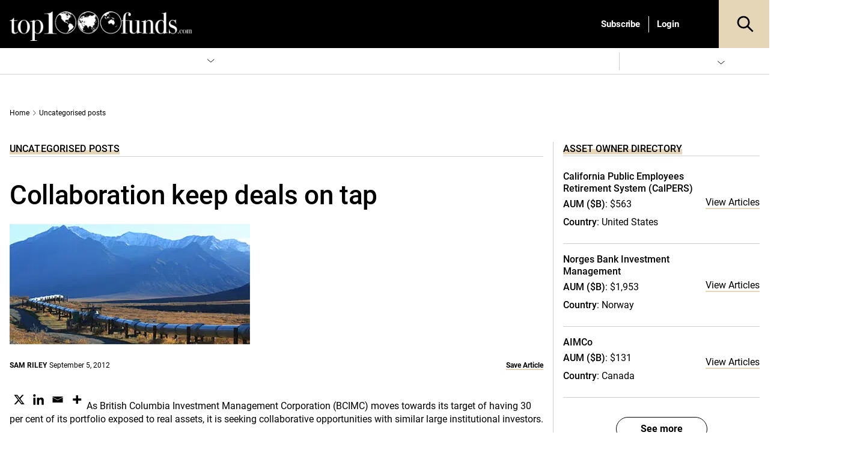

--- FILE ---
content_type: text/html; charset=UTF-8
request_url: https://www.top1000funds.com/2012/09/collaboration-keep-deals-on-tap/
body_size: 74407
content:
<!DOCTYPE html>
<html lang="en-US" prefix="og: https://ogp.me/ns#" class="no-js">
<head>
    <meta charset="UTF-8">
    <meta name="viewport" content="width=device-width, initial-scale=1">
    <link rel="profile" href="https://gmpg.org/xfn/11">
    <link rel="pingback" href="https://www.top1000funds.com/xmlrpc.php">
	<!-- Managed Wordpress Hosting by SixFive.io -->
	<script type="text/javascript">function theChampLoadEvent(e){var t=window.onload;if(typeof window.onload!="function"){window.onload=e}else{window.onload=function(){t();e()}}}</script>
		<script type="text/javascript">var theChampDefaultLang = 'en_US', theChampCloseIconPath = 'https://www.top1000funds.com/wp-content/plugins/super-socializer/images/close.png';</script>
		<script>var theChampSiteUrl = 'https://www.top1000funds.com', theChampVerified = 0, theChampEmailPopup = 0, heateorSsMoreSharePopupSearchText = 'Search';</script>
			<script>var theChampLoadingImgPath = 'https://www.top1000funds.com/wp-content/plugins/super-socializer/images/ajax_loader.gif'; var theChampAjaxUrl = 'https://www.top1000funds.com/wp-admin/admin-ajax.php'; var theChampRedirectionUrl = 'https://www.top1000funds.com/2012/09/collaboration-keep-deals-on-tap/'; var theChampRegRedirectionUrl = 'https://www.top1000funds.com/2012/09/collaboration-keep-deals-on-tap/'; </script>
				<script> var theChampFBKey = '', theChampSameTabLogin = '0', theChampVerified = 0; var theChampAjaxUrl = 'https://www.top1000funds.com/wp-admin/admin-ajax.php'; var theChampPopupTitle = ''; var theChampEmailPopup = 0; var theChampEmailAjaxUrl = 'https://www.top1000funds.com/wp-admin/admin-ajax.php'; var theChampEmailPopupTitle = ''; var theChampEmailPopupErrorMsg = ''; var theChampEmailPopupUniqueId = ''; var theChampEmailPopupVerifyMessage = ''; var theChampSteamAuthUrl = ""; var theChampCurrentPageUrl = 'https%3A%2F%2Fwww.top1000funds.com%2F2012%2F09%2Fcollaboration-keep-deals-on-tap%2F';  var heateorMSEnabled = 0, theChampTwitterAuthUrl = theChampSiteUrl + "?SuperSocializerAuth=Twitter&super_socializer_redirect_to=" + theChampCurrentPageUrl, theChampLineAuthUrl = theChampSiteUrl + "?SuperSocializerAuth=Line&super_socializer_redirect_to=" + theChampCurrentPageUrl, theChampLiveAuthUrl = theChampSiteUrl + "?SuperSocializerAuth=Live&super_socializer_redirect_to=" + theChampCurrentPageUrl, theChampFacebookAuthUrl = theChampSiteUrl + "?SuperSocializerAuth=Facebook&super_socializer_redirect_to=" + theChampCurrentPageUrl, theChampYahooAuthUrl = theChampSiteUrl + "?SuperSocializerAuth=Yahoo&super_socializer_redirect_to=" + theChampCurrentPageUrl, theChampGoogleAuthUrl = theChampSiteUrl + "?SuperSocializerAuth=Google&super_socializer_redirect_to=" + theChampCurrentPageUrl, theChampYoutubeAuthUrl = theChampSiteUrl + "?SuperSocializerAuth=Youtube&super_socializer_redirect_to=" + theChampCurrentPageUrl, theChampVkontakteAuthUrl = theChampSiteUrl + "?SuperSocializerAuth=Vkontakte&super_socializer_redirect_to=" + theChampCurrentPageUrl, theChampLinkedinAuthUrl = theChampSiteUrl + "?SuperSocializerAuth=Linkedin&super_socializer_redirect_to=" + theChampCurrentPageUrl, theChampInstagramAuthUrl = theChampSiteUrl + "?SuperSocializerAuth=Instagram&super_socializer_redirect_to=" + theChampCurrentPageUrl, theChampWordpressAuthUrl = theChampSiteUrl + "?SuperSocializerAuth=Wordpress&super_socializer_redirect_to=" + theChampCurrentPageUrl, theChampDribbbleAuthUrl = theChampSiteUrl + "?SuperSocializerAuth=Dribbble&super_socializer_redirect_to=" + theChampCurrentPageUrl, theChampGithubAuthUrl = theChampSiteUrl + "?SuperSocializerAuth=Github&super_socializer_redirect_to=" + theChampCurrentPageUrl, theChampSpotifyAuthUrl = theChampSiteUrl + "?SuperSocializerAuth=Spotify&super_socializer_redirect_to=" + theChampCurrentPageUrl, theChampKakaoAuthUrl = theChampSiteUrl + "?SuperSocializerAuth=Kakao&super_socializer_redirect_to=" + theChampCurrentPageUrl, theChampTwitchAuthUrl = theChampSiteUrl + "?SuperSocializerAuth=Twitch&super_socializer_redirect_to=" + theChampCurrentPageUrl, theChampRedditAuthUrl = theChampSiteUrl + "?SuperSocializerAuth=Reddit&super_socializer_redirect_to=" + theChampCurrentPageUrl, theChampDisqusAuthUrl = theChampSiteUrl + "?SuperSocializerAuth=Disqus&super_socializer_redirect_to=" + theChampCurrentPageUrl, theChampDropboxAuthUrl = theChampSiteUrl + "?SuperSocializerAuth=Dropbox&super_socializer_redirect_to=" + theChampCurrentPageUrl, theChampFoursquareAuthUrl = theChampSiteUrl + "?SuperSocializerAuth=Foursquare&super_socializer_redirect_to=" + theChampCurrentPageUrl, theChampAmazonAuthUrl = theChampSiteUrl + "?SuperSocializerAuth=Amazon&super_socializer_redirect_to=" + theChampCurrentPageUrl, theChampStackoverflowAuthUrl = theChampSiteUrl + "?SuperSocializerAuth=Stackoverflow&super_socializer_redirect_to=" + theChampCurrentPageUrl, theChampDiscordAuthUrl = theChampSiteUrl + "?SuperSocializerAuth=Discord&super_socializer_redirect_to=" + theChampCurrentPageUrl, theChampMailruAuthUrl = theChampSiteUrl + "?SuperSocializerAuth=Mailru&super_socializer_redirect_to=" + theChampCurrentPageUrl, theChampYandexAuthUrl = theChampSiteUrl + "?SuperSocializerAuth=Yandex&super_socializer_redirect_to=" + theChampCurrentPageUrl; theChampOdnoklassnikiAuthUrl = theChampSiteUrl + "?SuperSocializerAuth=Odnoklassniki&super_socializer_redirect_to=" + theChampCurrentPageUrl;</script>
				<script> var theChampSharingAjaxUrl = 'https://www.top1000funds.com/wp-admin/admin-ajax.php', heateorSsFbMessengerAPI = 'https://www.facebook.com/dialog/send?app_id=595489497242932&display=popup&link=%encoded_post_url%&redirect_uri=%encoded_post_url%',heateorSsWhatsappShareAPI = 'web', heateorSsUrlCountFetched = [], heateorSsSharesText = 'Shares', heateorSsShareText = 'Share', theChampPluginIconPath = 'https://www.top1000funds.com/wp-content/plugins/super-socializer/images/logo.png', theChampSaveSharesLocally = 0, theChampHorizontalSharingCountEnable = 0, theChampVerticalSharingCountEnable = 0, theChampSharingOffset = -10, theChampCounterOffset = -10, theChampMobileStickySharingEnabled = 0, heateorSsCopyLinkMessage = "Link copied.";
		var heateorSsHorSharingShortUrl = "https://www.top1000funds.com/2012/09/collaboration-keep-deals-on-tap/";var heateorSsVerticalSharingShortUrl = "https://www.top1000funds.com/2012/09/collaboration-keep-deals-on-tap/";		</script>
			<style type="text/css">
						.the_champ_button_instagram span.the_champ_svg,a.the_champ_instagram span.the_champ_svg{background:radial-gradient(circle at 30% 107%,#fdf497 0,#fdf497 5%,#fd5949 45%,#d6249f 60%,#285aeb 90%)}
					.the_champ_horizontal_sharing .the_champ_svg,.heateor_ss_standard_follow_icons_container .the_champ_svg{
					background-color:#fff!important;background:#fff!important;
					color: #000;
				border-width: 0px;
		border-style: solid;
		border-color: transparent;
	}
		.the_champ_horizontal_sharing span.the_champ_svg:hover,.heateor_ss_standard_follow_icons_container span.the_champ_svg:hover{
					background-color:#fff!important;background:#fff;
				border-color: transparent;
	}
	 div.the_champ_horizontal_sharing span.the_champ_svg svg:hover path:not(.the_champ_no_fill),div.the_champ_horizontal_sharing span.the_champ_svg svg:hover ellipse, div.the_champ_horizontal_sharing span.the_champ_svg svg:hover circle, div.the_champ_horizontal_sharing span.the_champ_svg svg:hover polygon, div.the_champ_horizontal_sharing span.the_champ_svg svg:hover rect:not(.the_champ_no_fill){
		        fill: #000;
		    }
		    div.the_champ_horizontal_sharing span.the_champ_svg svg:hover path.the_champ_svg_stroke, div.the_champ_horizontal_sharing span.the_champ_svg svg:hover rect.the_champ_svg_stroke{
		    	stroke: #000;
		    }
			.the_champ_vertical_sharing span.the_champ_svg,.heateor_ss_floating_follow_icons_container span.the_champ_svg{
					color: #fff;
				border-width: 0px;
		border-style: solid;
		border-color: transparent;
	}
		.the_champ_vertical_sharing span.the_champ_svg:hover,.heateor_ss_floating_follow_icons_container span.the_champ_svg:hover{
						border-color: transparent;
		}
	@media screen and (max-width:783px){.the_champ_vertical_sharing{display:none!important}}</style>
		<style>img:is([sizes="auto" i], [sizes^="auto," i]) { contain-intrinsic-size: 3000px 1500px }</style>
	
<!-- Google Tag Manager for WordPress by gtm4wp.com -->
<script data-cfasync="false" data-pagespeed-no-defer>
	var gtm4wp_datalayer_name = "dataLayer";
	var dataLayer = dataLayer || [];
</script>
<!-- End Google Tag Manager for WordPress by gtm4wp.com --><meta name="thumbnail" content="https://media.top1000funds.com/wp-content/uploads/2012/09/Untitled-191.jpg?strip=all" />

<!-- Search Engine Optimization by Rank Math PRO - https://rankmath.com/ -->
<title>BCIMC looks for collaboration opportunities with other large institutional investors</title>
<meta name="description" content="As British Columbia Investment Management Corporation (BCIMC) moves towards its target of having 30 per cent of its portfolio exposed to real assets, it is seeking collaborative opportunities with similar large institutional investors. The investment manager is on the lookout for other like-minded investors and has already made significant co-investments in recent years. This year BCIMC joined forces with the Public Sector Investment Board (PSIB) to acquire TimberWest Forest Corp, western Canada’s largest timber and land-management company."/>
<meta name="robots" content="follow, index, max-snippet:-1, max-video-preview:-1, max-image-preview:large"/>
<link rel="canonical" href="https://www.top1000funds.com/2012/09/collaboration-keep-deals-on-tap/" />
<meta property="og:locale" content="en_US" />
<meta property="og:type" content="article" />
<meta property="og:title" content="BCIMC looks for collaboration opportunities with other large institutional investors" />
<meta property="og:description" content="As British Columbia Investment Management Corporation (BCIMC) moves towards its target of having 30 per cent of its portfolio exposed to real assets, it is seeking collaborative opportunities with similar large institutional investors. The investment manager is on the lookout for other like-minded investors and has already made significant co-investments in recent years. This year BCIMC joined forces with the Public Sector Investment Board (PSIB) to acquire TimberWest Forest Corp, western Canada’s largest timber and land-management company." />
<meta property="og:url" content="https://www.top1000funds.com/2012/09/collaboration-keep-deals-on-tap/" />
<meta property="og:site_name" content="Top1000funds.com" />
<meta property="article:tag" content="BCIMC" />
<meta property="article:tag" content="CalPERS" />
<meta property="article:tag" content="Canadian Pension Plan" />
<meta property="article:tag" content="CPPIB" />
<meta property="article:tag" content="Doug Pearce" />
<meta property="article:tag" content="infrastructure investing" />
<meta property="article:tag" content="real assets" />
<meta property="article:section" content="Uncategorised posts" />
<meta property="og:updated_time" content="2012-10-03T09:42:32+10:00" />
<meta property="og:image" content="https://media.top1000funds.com/wp-content/uploads/2012/09/Untitled-191.jpg" />
<meta property="og:image:secure_url" content="https://media.top1000funds.com/wp-content/uploads/2012/09/Untitled-191.jpg" />
<meta property="og:image:width" content="400" />
<meta property="og:image:height" content="200" />
<meta property="og:image:alt" content="Collaboration keep deals on tap" />
<meta property="og:image:type" content="image/jpeg" />
<meta property="article:published_time" content="2012-09-05T16:05:58+10:00" />
<meta property="article:modified_time" content="2012-10-03T09:42:32+10:00" />
<meta name="twitter:card" content="summary_large_image" />
<meta name="twitter:title" content="BCIMC looks for collaboration opportunities with other large institutional investors" />
<meta name="twitter:description" content="As British Columbia Investment Management Corporation (BCIMC) moves towards its target of having 30 per cent of its portfolio exposed to real assets, it is seeking collaborative opportunities with similar large institutional investors. The investment manager is on the lookout for other like-minded investors and has already made significant co-investments in recent years. This year BCIMC joined forces with the Public Sector Investment Board (PSIB) to acquire TimberWest Forest Corp, western Canada’s largest timber and land-management company." />
<meta name="twitter:image" content="https://media.top1000funds.com/wp-content/uploads/2012/09/Untitled-191.jpg" />
<meta name="twitter:label1" content="Written by" />
<meta name="twitter:data1" content="SAM RILEY" />
<meta name="twitter:label2" content="Time to read" />
<meta name="twitter:data2" content="2 minutes" />
<script type="application/ld+json" class="rank-math-schema-pro">{"@context":"https://schema.org","@graph":[{"@type":"Organization","@id":"https://www.top1000funds.com/#organization","name":"top1000funds.com","url":"https://www.top1000funds.com"},{"@type":"WebSite","@id":"https://www.top1000funds.com/#website","url":"https://www.top1000funds.com","name":"top1000funds.com","publisher":{"@id":"https://www.top1000funds.com/#organization"},"inLanguage":"en-US"},{"@type":"ImageObject","@id":"https://media.top1000funds.com/wp-content/uploads/2012/09/Untitled-191.jpg?strip=all","url":"https://media.top1000funds.com/wp-content/uploads/2012/09/Untitled-191.jpg?strip=all","width":"400","height":"200","inLanguage":"en-US"},{"@type":"BreadcrumbList","@id":"https://www.top1000funds.com/2012/09/collaboration-keep-deals-on-tap/#breadcrumb","itemListElement":[{"@type":"ListItem","position":"1","item":{"@id":"https://www.top1000funds.com","name":"Home"}},{"@type":"ListItem","position":"2","item":{"@id":"https://www.top1000funds.com/category/uncategorised/","name":"Uncategorised posts"}},{"@type":"ListItem","position":"3","item":{"@id":"https://www.top1000funds.com/2012/09/collaboration-keep-deals-on-tap/","name":"Collaboration keep deals on tap"}}]},{"@type":"WebPage","@id":"https://www.top1000funds.com/2012/09/collaboration-keep-deals-on-tap/#webpage","url":"https://www.top1000funds.com/2012/09/collaboration-keep-deals-on-tap/","name":"BCIMC looks for collaboration opportunities with other large institutional investors","datePublished":"2012-09-05T16:05:58+10:00","dateModified":"2012-10-03T09:42:32+10:00","isPartOf":{"@id":"https://www.top1000funds.com/#website"},"primaryImageOfPage":{"@id":"https://media.top1000funds.com/wp-content/uploads/2012/09/Untitled-191.jpg?strip=all"},"inLanguage":"en-US","breadcrumb":{"@id":"https://www.top1000funds.com/2012/09/collaboration-keep-deals-on-tap/#breadcrumb"}},{"@type":"Person","@id":"https://www.top1000funds.com/author/samr/","name":"SAM RILEY","url":"https://www.top1000funds.com/author/samr/","image":{"@type":"ImageObject","@id":"https://secure.gravatar.com/avatar/d8bb4e11094ac930ea7555babd0a590ccdd013b1a93c2a7503b608e84f3da759?s=96&amp;d=mm&amp;r=g","url":"https://secure.gravatar.com/avatar/d8bb4e11094ac930ea7555babd0a590ccdd013b1a93c2a7503b608e84f3da759?s=96&amp;d=mm&amp;r=g","caption":"SAM RILEY","inLanguage":"en-US"},"worksFor":{"@id":"https://www.top1000funds.com/#organization"}},{"@type":"BlogPosting","headline":"BCIMC looks for collaboration opportunities with other large institutional investors","datePublished":"2012-09-05T16:05:58+10:00","dateModified":"2012-10-03T09:42:32+10:00","articleSection":"Uncategorised posts","author":{"@id":"https://www.top1000funds.com/author/samr/","name":"SAM RILEY"},"publisher":{"@id":"https://www.top1000funds.com/#organization"},"description":"As British Columbia Investment Management Corporation (BCIMC) moves towards its target of having 30 per cent of its portfolio exposed to real assets, it is seeking collaborative opportunities with similar large institutional investors. The investment manager is on the lookout for other like-minded investors and has already made significant co-investments in recent years. This year BCIMC joined forces with the Public Sector Investment Board (PSIB) to acquire TimberWest Forest Corp, western Canada\u2019s largest timber and land-management company.","name":"BCIMC looks for collaboration opportunities with other large institutional investors","@id":"https://www.top1000funds.com/2012/09/collaboration-keep-deals-on-tap/#richSnippet","isPartOf":{"@id":"https://www.top1000funds.com/2012/09/collaboration-keep-deals-on-tap/#webpage"},"image":{"@id":"https://media.top1000funds.com/wp-content/uploads/2012/09/Untitled-191.jpg?strip=all"},"inLanguage":"en-US","mainEntityOfPage":{"@id":"https://www.top1000funds.com/2012/09/collaboration-keep-deals-on-tap/#webpage"}}]}</script>
<!-- /Rank Math WordPress SEO plugin -->

<link rel='dns-prefetch' href='//cdnjs.cloudflare.com' />
<link rel='dns-prefetch' href='//cdn.jsdelivr.net' />
<link rel='dns-prefetch' href='//media.top1000funds.com' />
<link rel='preconnect' href='//media.top1000funds.com' />
<link rel="alternate" type="application/rss+xml" title="Top1000funds.com &raquo; Feed" href="https://www.top1000funds.com/feed/" />
<link rel="alternate" type="application/rss+xml" title="Top1000funds.com &raquo; Comments Feed" href="https://www.top1000funds.com/comments/feed/" />
<link rel="alternate" type="application/rss+xml" title="Top1000funds.com &raquo; Collaboration keep deals on tap Comments Feed" href="https://www.top1000funds.com/2012/09/collaboration-keep-deals-on-tap/feed/" />
<style id="global-inline-css" type="text/css">@font-face {
    font-family: 'Roboto';
    src: url('https://www.top1000funds.com/wp-content/themes/conexus-child/assets/fonts/Roboto/Roboto-Medium.woff2') format('woff2'),
        url('https://www.top1000funds.com/wp-content/themes/conexus-child/assets/fonts/Roboto/Roboto-Medium.woff') format('woff');
    font-weight: 500;
    font-style: normal;
    font-display: swap;
}

@font-face {
    font-family: 'Roboto';
    src: url('https://www.top1000funds.com/wp-content/themes/conexus-child/assets/fonts/Roboto/Roboto-BoldItalic.woff2') format('woff2'),
        url('https://www.top1000funds.com/wp-content/themes/conexus-child/assets/fonts/Roboto/Roboto-BoldItalic.woff') format('woff');
    font-weight: bold;
    font-style: italic;
    font-display: swap;
}

@font-face {
    font-family: 'Roboto';
    src: url('https://www.top1000funds.com/wp-content/themes/conexus-child/assets/fonts/Roboto/Roboto-Bold.woff2') format('woff2'),
        url('https://www.top1000funds.com/wp-content/themes/conexus-child/assets/fonts/Roboto/Roboto-Bold.woff') format('woff');
    font-weight: bold;
    font-style: normal;
    font-display: swap;
}

@font-face {
    font-family: 'Roboto';
    src: url('https://www.top1000funds.com/wp-content/themes/conexus-child/assets/fonts/Roboto/Roboto-Italic.woff2') format('woff2'),
        url('https://www.top1000funds.com/wp-content/themes/conexus-child/assets/fonts/Roboto/Roboto-Italic.woff') format('woff');
    font-weight: normal;
    font-style: italic;
    font-display: swap;
}

@font-face {
    font-family: 'Roboto';
    src: url('https://www.top1000funds.com/wp-content/themes/conexus-child/assets/fonts/Roboto/Roboto-Regular.woff2') format('woff2'),
        url('https://www.top1000funds.com/wp-content/themes/conexus-child/assets/fonts/Roboto/Roboto-Regular.woff') format('woff');
    font-weight: normal;
    font-style: normal;
    font-display: swap;
}:root {
    --font-family-sans-serif: OpenSans, Georgia, serif,"Apple Color Emoji","Segoe UI Emoji","Segoe UI Symbol";
    --electric-purple: #e5d6b8;
    --black: #000000;
    --deep-purple: #f8efdd;
    --hover-grey: #6f6f6f;
}/*!
 * Bootstrap v4.1.0 (https://getbootstrap.com/)
 * Copyright 2011-2018 The Bootstrap Authors
 * Copyright 2011-2018 Twitter, Inc.
 * Licensed under MIT (https://github.com/twbs/bootstrap/blob/master/LICENSE)
 */:root{--blue:#007bff;--indigo:#6610f2;--purple:#6f42c1;--pink:#e83e8c;--red:#dc3545;--orange:#fd7e14;--yellow:#ffc107;--green:#28a745;--teal:#20c997;--cyan:#17a2b8;--white:#fff;--gray:#6c757d;--gray-dark:#343a40;--primary:#007bff;--secondary:#6c757d;--success:#28a745;--info:#17a2b8;--warning:#ffc107;--danger:#dc3545;--light:#f8f9fa;--dark:#343a40;--breakpoint-xs:0;--breakpoint-sm:576px;--breakpoint-md:768px;--breakpoint-lg:992px;--breakpoint-xl:1200px;--font-family-sans-serif:-apple-system,BlinkMacSystemFont,"Segoe UI",Roboto,"Helvetica Neue",Arial,sans-serif,"Apple Color Emoji","Segoe UI Emoji","Segoe UI Symbol";--font-family-monospace:SFMono-Regular,Menlo,Monaco,Consolas,"Liberation Mono","Courier New",monospace}*,::after,::before{box-sizing:border-box}html{font-family:sans-serif;line-height:1.15;-webkit-text-size-adjust:100%;-ms-text-size-adjust:100%;-ms-overflow-style:scrollbar;-webkit-tap-highlight-color:transparent}@-ms-viewport{width:device-width}article,aside,dialog,figcaption,figure,footer,header,hgroup,main,nav,section{display:block}body{margin:0;font-family:-apple-system,BlinkMacSystemFont,"Segoe UI",Roboto,"Helvetica Neue",Arial,sans-serif,"Apple Color Emoji","Segoe UI Emoji","Segoe UI Symbol";font-size:1rem;font-weight:400;line-height:1.5;color:#212529;text-align:left;background-color:#fff}[tabindex="-1"]:focus{outline:0!important}hr{box-sizing:content-box;height:0;overflow:visible}h1,h2,h3,h4,h5,h6{margin-top:0;margin-bottom:.5rem}p{margin-top:0;margin-bottom:1rem}abbr[data-original-title],abbr[title]{text-decoration:underline;-webkit-text-decoration:underline dotted;text-decoration:underline dotted;cursor:help;border-bottom:0}address{margin-bottom:1rem;font-style:normal;line-height:inherit}dl,ol,ul{margin-top:0;margin-bottom:1rem}ol ol,ol ul,ul ol,ul ul{margin-bottom:0}dt{font-weight:700}dd{margin-bottom:.5rem;margin-left:0}blockquote{margin:0 0 1rem}dfn{font-style:italic}b,strong{font-weight:bolder}small{font-size:80%}sub,sup{position:relative;font-size:75%;line-height:0;vertical-align:baseline}sub{bottom:-.25em}sup{top:-.5em}a{color:#007bff;text-decoration:none;background-color:transparent;-webkit-text-decoration-skip:objects}a:hover{color:#0056b3;text-decoration:underline}a:not([href]):not([tabindex]){color:inherit;text-decoration:none}a:not([href]):not([tabindex]):focus,a:not([href]):not([tabindex]):hover{color:inherit;text-decoration:none}a:not([href]):not([tabindex]):focus{outline:0}code,kbd,pre,samp{font-family:monospace,monospace;font-size:1em}pre{margin-top:0;margin-bottom:1rem;overflow:auto;-ms-overflow-style:scrollbar}figure{margin:0 0 1rem}img{vertical-align:middle;border-style:none}svg:not(:root){overflow:hidden}table{border-collapse:collapse}caption{padding-top:.75rem;padding-bottom:.75rem;color:#6c757d;text-align:left;caption-side:bottom}th{text-align:inherit}label{display:inline-block;margin-bottom:.5rem}button{border-radius:0}button:focus{outline:1px dotted;outline:5px auto -webkit-focus-ring-color}button,input,optgroup,select,textarea{margin:0;font-family:inherit;font-size:inherit;line-height:inherit}button,input{overflow:visible}button,select{text-transform:none}[type=reset],[type=submit],button,html [type=button]{-webkit-appearance:button}[type=button]::-moz-focus-inner,[type=reset]::-moz-focus-inner,[type=submit]::-moz-focus-inner,button::-moz-focus-inner{padding:0;border-style:none}input[type=checkbox],input[type=radio]{box-sizing:border-box;padding:0}input[type=date],input[type=datetime-local],input[type=month],input[type=time]{-webkit-appearance:listbox}textarea{overflow:auto;resize:vertical}fieldset{min-width:0;padding:0;margin:0;border:0}legend{display:block;width:100%;max-width:100%;padding:0;margin-bottom:.5rem;font-size:1.5rem;line-height:inherit;color:inherit;white-space:normal}progress{vertical-align:baseline}[type=number]::-webkit-inner-spin-button,[type=number]::-webkit-outer-spin-button{height:auto}[type=search]{outline-offset:-2px;-webkit-appearance:none}[type=search]::-webkit-search-cancel-button,[type=search]::-webkit-search-decoration{-webkit-appearance:none}::-webkit-file-upload-button{font:inherit;-webkit-appearance:button}output{display:inline-block}summary{display:list-item;cursor:pointer}template{display:none}[hidden]{display:none!important}.h1,.h2,.h3,.h4,.h5,.h6,h1,h2,h3,h4,h5,h6{margin-bottom:.5rem;font-family:inherit;font-weight:500;line-height:1.2;color:inherit}.h1,h1{font-size:2.5rem}.h2,h2{font-size:2rem}.h3,h3{font-size:1.75rem}.h4,h4{font-size:1.5rem}.h5,h5{font-size:1.25rem}.h6,h6{font-size:1rem}.lead{font-size:1.25rem;font-weight:300}.display-1{font-size:6rem;font-weight:300;line-height:1.2}.display-2{font-size:5.5rem;font-weight:300;line-height:1.2}.display-3{font-size:4.5rem;font-weight:300;line-height:1.2}.display-4{font-size:3.5rem;font-weight:300;line-height:1.2}hr{margin-top:1rem;margin-bottom:1rem;border:0;border-top:1px solid rgba(0,0,0,.1)}.small,small{font-size:80%;font-weight:400}.mark,mark{padding:.2em;background-color:#fcf8e3}.list-unstyled{padding-left:0;list-style:none}.list-inline{padding-left:0;list-style:none}.list-inline-item{display:inline-block}.list-inline-item:not(:last-child){margin-right:.5rem}.initialism{font-size:90%;text-transform:uppercase}.blockquote{margin-bottom:1rem;font-size:1.25rem}.blockquote-footer{display:block;font-size:80%;color:#6c757d}.blockquote-footer::before{content:"\2014 \00A0"}.img-fluid{max-width:100%;height:auto}.img-thumbnail{padding:.25rem;background-color:#fff;border:1px solid #dee2e6;border-radius:.25rem;max-width:100%;height:auto}.figure{display:inline-block}.figure-img{margin-bottom:.5rem;line-height:1}.figure-caption{font-size:90%;color:#6c757d}code,kbd,pre,samp{font-family:SFMono-Regular,Menlo,Monaco,Consolas,"Liberation Mono","Courier New",monospace}code{font-size:87.5%;color:#e83e8c;word-break:break-word}a>code{color:inherit}kbd{padding:.2rem .4rem;font-size:87.5%;color:#fff;background-color:#212529;border-radius:.2rem}kbd kbd{padding:0;font-size:100%;font-weight:700}pre{display:block;font-size:87.5%;color:#212529}pre code{font-size:inherit;color:inherit;word-break:normal}.pre-scrollable{max-height:340px;overflow-y:scroll}.container{width:100%;padding-right:15px;padding-left:15px;margin-right:auto;margin-left:auto}@media (min-width:576px){.container{max-width:540px}}@media (min-width:768px){.container{max-width:720px}}@media (min-width:992px){.container{max-width:960px}}@media (min-width:1200px){.container{max-width:1140px}}.container-fluid{width:100%;padding-right:15px;padding-left:15px;margin-right:auto;margin-left:auto}.row{display:-ms-flexbox;display:flex;-ms-flex-wrap:wrap;flex-wrap:wrap;margin-right:-15px;margin-left:-15px}.no-gutters{margin-right:0;margin-left:0}.no-gutters>.col,.no-gutters>[class*=col-]{padding-right:0;padding-left:0}.col,.col-1,.col-10,.col-11,.col-12,.col-2,.col-3,.col-4,.col-5,.col-6,.col-7,.col-8,.col-9,.col-auto,.col-lg,.col-lg-1,.col-lg-10,.col-lg-11,.col-lg-12,.col-lg-2,.col-lg-3,.col-lg-4,.col-lg-5,.col-lg-6,.col-lg-7,.col-lg-8,.col-lg-9,.col-lg-auto,.col-md,.col-md-1,.col-md-10,.col-md-11,.col-md-12,.col-md-2,.col-md-3,.col-md-4,.col-md-5,.col-md-6,.col-md-7,.col-md-8,.col-md-9,.col-md-auto,.col-sm,.col-sm-1,.col-sm-10,.col-sm-11,.col-sm-12,.col-sm-2,.col-sm-3,.col-sm-4,.col-sm-5,.col-sm-6,.col-sm-7,.col-sm-8,.col-sm-9,.col-sm-auto,.col-xl,.col-xl-1,.col-xl-10,.col-xl-11,.col-xl-12,.col-xl-2,.col-xl-3,.col-xl-4,.col-xl-5,.col-xl-6,.col-xl-7,.col-xl-8,.col-xl-9,.col-xl-auto{position:relative;width:100%;min-height:1px;padding-right:15px;padding-left:15px}.col{-ms-flex-preferred-size:0;flex-basis:0;-ms-flex-positive:1;flex-grow:1;max-width:100%}.col-auto{-ms-flex:0 0 auto;flex:0 0 auto;width:auto;max-width:none}.col-1{-ms-flex:0 0 8.333333%;flex:0 0 8.333333%;max-width:8.333333%}.col-2{-ms-flex:0 0 16.666667%;flex:0 0 16.666667%;max-width:16.666667%}.col-3{-ms-flex:0 0 25%;flex:0 0 25%;max-width:25%}.col-4{-ms-flex:0 0 33.333333%;flex:0 0 33.333333%;max-width:33.333333%}.col-5{-ms-flex:0 0 41.666667%;flex:0 0 41.666667%;max-width:41.666667%}.col-6{-ms-flex:0 0 50%;flex:0 0 50%;max-width:50%}.col-7{-ms-flex:0 0 58.333333%;flex:0 0 58.333333%;max-width:58.333333%}.col-8{-ms-flex:0 0 66.666667%;flex:0 0 66.666667%;max-width:66.666667%}.col-9{-ms-flex:0 0 75%;flex:0 0 75%;max-width:75%}.col-10{-ms-flex:0 0 83.333333%;flex:0 0 83.333333%;max-width:83.333333%}.col-11{-ms-flex:0 0 91.666667%;flex:0 0 91.666667%;max-width:91.666667%}.col-12{-ms-flex:0 0 100%;flex:0 0 100%;max-width:100%}.order-first{-ms-flex-order:-1;order:-1}.order-last{-ms-flex-order:13;order:13}.order-0{-ms-flex-order:0;order:0}.order-1{-ms-flex-order:1;order:1}.order-2{-ms-flex-order:2;order:2}.order-3{-ms-flex-order:3;order:3}.order-4{-ms-flex-order:4;order:4}.order-5{-ms-flex-order:5;order:5}.order-6{-ms-flex-order:6;order:6}.order-7{-ms-flex-order:7;order:7}.order-8{-ms-flex-order:8;order:8}.order-9{-ms-flex-order:9;order:9}.order-10{-ms-flex-order:10;order:10}.order-11{-ms-flex-order:11;order:11}.order-12{-ms-flex-order:12;order:12}.offset-1{margin-left:8.333333%}.offset-2{margin-left:16.666667%}.offset-3{margin-left:25%}.offset-4{margin-left:33.333333%}.offset-5{margin-left:41.666667%}.offset-6{margin-left:50%}.offset-7{margin-left:58.333333%}.offset-8{margin-left:66.666667%}.offset-9{margin-left:75%}.offset-10{margin-left:83.333333%}.offset-11{margin-left:91.666667%}@media (min-width:576px){.col-sm{-ms-flex-preferred-size:0;flex-basis:0;-ms-flex-positive:1;flex-grow:1;max-width:100%}.col-sm-auto{-ms-flex:0 0 auto;flex:0 0 auto;width:auto;max-width:none}.col-sm-1{-ms-flex:0 0 8.333333%;flex:0 0 8.333333%;max-width:8.333333%}.col-sm-2{-ms-flex:0 0 16.666667%;flex:0 0 16.666667%;max-width:16.666667%}.col-sm-3{-ms-flex:0 0 25%;flex:0 0 25%;max-width:25%}.col-sm-4{-ms-flex:0 0 33.333333%;flex:0 0 33.333333%;max-width:33.333333%}.col-sm-5{-ms-flex:0 0 41.666667%;flex:0 0 41.666667%;max-width:41.666667%}.col-sm-6{-ms-flex:0 0 50%;flex:0 0 50%;max-width:50%}.col-sm-7{-ms-flex:0 0 58.333333%;flex:0 0 58.333333%;max-width:58.333333%}.col-sm-8{-ms-flex:0 0 66.666667%;flex:0 0 66.666667%;max-width:66.666667%}.col-sm-9{-ms-flex:0 0 75%;flex:0 0 75%;max-width:75%}.col-sm-10{-ms-flex:0 0 83.333333%;flex:0 0 83.333333%;max-width:83.333333%}.col-sm-11{-ms-flex:0 0 91.666667%;flex:0 0 91.666667%;max-width:91.666667%}.col-sm-12{-ms-flex:0 0 100%;flex:0 0 100%;max-width:100%}.order-sm-first{-ms-flex-order:-1;order:-1}.order-sm-last{-ms-flex-order:13;order:13}.order-sm-0{-ms-flex-order:0;order:0}.order-sm-1{-ms-flex-order:1;order:1}.order-sm-2{-ms-flex-order:2;order:2}.order-sm-3{-ms-flex-order:3;order:3}.order-sm-4{-ms-flex-order:4;order:4}.order-sm-5{-ms-flex-order:5;order:5}.order-sm-6{-ms-flex-order:6;order:6}.order-sm-7{-ms-flex-order:7;order:7}.order-sm-8{-ms-flex-order:8;order:8}.order-sm-9{-ms-flex-order:9;order:9}.order-sm-10{-ms-flex-order:10;order:10}.order-sm-11{-ms-flex-order:11;order:11}.order-sm-12{-ms-flex-order:12;order:12}.offset-sm-0{margin-left:0}.offset-sm-1{margin-left:8.333333%}.offset-sm-2{margin-left:16.666667%}.offset-sm-3{margin-left:25%}.offset-sm-4{margin-left:33.333333%}.offset-sm-5{margin-left:41.666667%}.offset-sm-6{margin-left:50%}.offset-sm-7{margin-left:58.333333%}.offset-sm-8{margin-left:66.666667%}.offset-sm-9{margin-left:75%}.offset-sm-10{margin-left:83.333333%}.offset-sm-11{margin-left:91.666667%}}@media (min-width:768px){.col-md{-ms-flex-preferred-size:0;flex-basis:0;-ms-flex-positive:1;flex-grow:1;max-width:100%}.col-md-auto{-ms-flex:0 0 auto;flex:0 0 auto;width:auto;max-width:none}.col-md-1{-ms-flex:0 0 8.333333%;flex:0 0 8.333333%;max-width:8.333333%}.col-md-2{-ms-flex:0 0 16.666667%;flex:0 0 16.666667%;max-width:16.666667%}.col-md-3{-ms-flex:0 0 25%;flex:0 0 25%;max-width:25%}.col-md-4{-ms-flex:0 0 33.333333%;flex:0 0 33.333333%;max-width:33.333333%}.col-md-5{-ms-flex:0 0 41.666667%;flex:0 0 41.666667%;max-width:41.666667%}.col-md-6{-ms-flex:0 0 50%;flex:0 0 50%;max-width:50%}.col-md-7{-ms-flex:0 0 58.333333%;flex:0 0 58.333333%;max-width:58.333333%}.col-md-8{-ms-flex:0 0 66.666667%;flex:0 0 66.666667%;max-width:66.666667%}.col-md-9{-ms-flex:0 0 75%;flex:0 0 75%;max-width:75%}.col-md-10{-ms-flex:0 0 83.333333%;flex:0 0 83.333333%;max-width:83.333333%}.col-md-11{-ms-flex:0 0 91.666667%;flex:0 0 91.666667%;max-width:91.666667%}.col-md-12{-ms-flex:0 0 100%;flex:0 0 100%;max-width:100%}.order-md-first{-ms-flex-order:-1;order:-1}.order-md-last{-ms-flex-order:13;order:13}.order-md-0{-ms-flex-order:0;order:0}.order-md-1{-ms-flex-order:1;order:1}.order-md-2{-ms-flex-order:2;order:2}.order-md-3{-ms-flex-order:3;order:3}.order-md-4{-ms-flex-order:4;order:4}.order-md-5{-ms-flex-order:5;order:5}.order-md-6{-ms-flex-order:6;order:6}.order-md-7{-ms-flex-order:7;order:7}.order-md-8{-ms-flex-order:8;order:8}.order-md-9{-ms-flex-order:9;order:9}.order-md-10{-ms-flex-order:10;order:10}.order-md-11{-ms-flex-order:11;order:11}.order-md-12{-ms-flex-order:12;order:12}.offset-md-0{margin-left:0}.offset-md-1{margin-left:8.333333%}.offset-md-2{margin-left:16.666667%}.offset-md-3{margin-left:25%}.offset-md-4{margin-left:33.333333%}.offset-md-5{margin-left:41.666667%}.offset-md-6{margin-left:50%}.offset-md-7{margin-left:58.333333%}.offset-md-8{margin-left:66.666667%}.offset-md-9{margin-left:75%}.offset-md-10{margin-left:83.333333%}.offset-md-11{margin-left:91.666667%}}@media (min-width:992px){.col-lg{-ms-flex-preferred-size:0;flex-basis:0;-ms-flex-positive:1;flex-grow:1;max-width:100%}.col-lg-auto{-ms-flex:0 0 auto;flex:0 0 auto;width:auto;max-width:none}.col-lg-1{-ms-flex:0 0 8.333333%;flex:0 0 8.333333%;max-width:8.333333%}.col-lg-2{-ms-flex:0 0 16.666667%;flex:0 0 16.666667%;max-width:16.666667%}.col-lg-3{-ms-flex:0 0 25%;flex:0 0 25%;max-width:25%}.col-lg-4{-ms-flex:0 0 33.333333%;flex:0 0 33.333333%;max-width:33.333333%}.col-lg-5{-ms-flex:0 0 41.666667%;flex:0 0 41.666667%;max-width:41.666667%}.col-lg-6{-ms-flex:0 0 50%;flex:0 0 50%;max-width:50%}.col-lg-7{-ms-flex:0 0 58.333333%;flex:0 0 58.333333%;max-width:58.333333%}.col-lg-8{-ms-flex:0 0 66.666667%;flex:0 0 66.666667%;max-width:66.666667%}.col-lg-9{-ms-flex:0 0 75%;flex:0 0 75%;max-width:75%}.col-lg-10{-ms-flex:0 0 83.333333%;flex:0 0 83.333333%;max-width:83.333333%}.col-lg-11{-ms-flex:0 0 91.666667%;flex:0 0 91.666667%;max-width:91.666667%}.col-lg-12{-ms-flex:0 0 100%;flex:0 0 100%;max-width:100%}.order-lg-first{-ms-flex-order:-1;order:-1}.order-lg-last{-ms-flex-order:13;order:13}.order-lg-0{-ms-flex-order:0;order:0}.order-lg-1{-ms-flex-order:1;order:1}.order-lg-2{-ms-flex-order:2;order:2}.order-lg-3{-ms-flex-order:3;order:3}.order-lg-4{-ms-flex-order:4;order:4}.order-lg-5{-ms-flex-order:5;order:5}.order-lg-6{-ms-flex-order:6;order:6}.order-lg-7{-ms-flex-order:7;order:7}.order-lg-8{-ms-flex-order:8;order:8}.order-lg-9{-ms-flex-order:9;order:9}.order-lg-10{-ms-flex-order:10;order:10}.order-lg-11{-ms-flex-order:11;order:11}.order-lg-12{-ms-flex-order:12;order:12}.offset-lg-0{margin-left:0}.offset-lg-1{margin-left:8.333333%}.offset-lg-2{margin-left:16.666667%}.offset-lg-3{margin-left:25%}.offset-lg-4{margin-left:33.333333%}.offset-lg-5{margin-left:41.666667%}.offset-lg-6{margin-left:50%}.offset-lg-7{margin-left:58.333333%}.offset-lg-8{margin-left:66.666667%}.offset-lg-9{margin-left:75%}.offset-lg-10{margin-left:83.333333%}.offset-lg-11{margin-left:91.666667%}}@media (min-width:1200px){.col-xl{-ms-flex-preferred-size:0;flex-basis:0;-ms-flex-positive:1;flex-grow:1;max-width:100%}.col-xl-auto{-ms-flex:0 0 auto;flex:0 0 auto;width:auto;max-width:none}.col-xl-1{-ms-flex:0 0 8.333333%;flex:0 0 8.333333%;max-width:8.333333%}.col-xl-2{-ms-flex:0 0 16.666667%;flex:0 0 16.666667%;max-width:16.666667%}.col-xl-3{-ms-flex:0 0 25%;flex:0 0 25%;max-width:25%}.col-xl-4{-ms-flex:0 0 33.333333%;flex:0 0 33.333333%;max-width:33.333333%}.col-xl-5{-ms-flex:0 0 41.666667%;flex:0 0 41.666667%;max-width:41.666667%}.col-xl-6{-ms-flex:0 0 50%;flex:0 0 50%;max-width:50%}.col-xl-7{-ms-flex:0 0 58.333333%;flex:0 0 58.333333%;max-width:58.333333%}.col-xl-8{-ms-flex:0 0 66.666667%;flex:0 0 66.666667%;max-width:66.666667%}.col-xl-9{-ms-flex:0 0 75%;flex:0 0 75%;max-width:75%}.col-xl-10{-ms-flex:0 0 83.333333%;flex:0 0 83.333333%;max-width:83.333333%}.col-xl-11{-ms-flex:0 0 91.666667%;flex:0 0 91.666667%;max-width:91.666667%}.col-xl-12{-ms-flex:0 0 100%;flex:0 0 100%;max-width:100%}.order-xl-first{-ms-flex-order:-1;order:-1}.order-xl-last{-ms-flex-order:13;order:13}.order-xl-0{-ms-flex-order:0;order:0}.order-xl-1{-ms-flex-order:1;order:1}.order-xl-2{-ms-flex-order:2;order:2}.order-xl-3{-ms-flex-order:3;order:3}.order-xl-4{-ms-flex-order:4;order:4}.order-xl-5{-ms-flex-order:5;order:5}.order-xl-6{-ms-flex-order:6;order:6}.order-xl-7{-ms-flex-order:7;order:7}.order-xl-8{-ms-flex-order:8;order:8}.order-xl-9{-ms-flex-order:9;order:9}.order-xl-10{-ms-flex-order:10;order:10}.order-xl-11{-ms-flex-order:11;order:11}.order-xl-12{-ms-flex-order:12;order:12}.offset-xl-0{margin-left:0}.offset-xl-1{margin-left:8.333333%}.offset-xl-2{margin-left:16.666667%}.offset-xl-3{margin-left:25%}.offset-xl-4{margin-left:33.333333%}.offset-xl-5{margin-left:41.666667%}.offset-xl-6{margin-left:50%}.offset-xl-7{margin-left:58.333333%}.offset-xl-8{margin-left:66.666667%}.offset-xl-9{margin-left:75%}.offset-xl-10{margin-left:83.333333%}.offset-xl-11{margin-left:91.666667%}}.table{width:100%;max-width:100%;margin-bottom:1rem;background-color:transparent}.table td,.table th{padding:.75rem;vertical-align:top;border-top:1px solid #dee2e6}.table thead th{vertical-align:bottom;border-bottom:2px solid #dee2e6}.table tbody+tbody{border-top:2px solid #dee2e6}.table .table{background-color:#fff}.table-sm td,.table-sm th{padding:.3rem}.table-bordered{border:1px solid #dee2e6}.table-bordered td,.table-bordered th{border:1px solid #dee2e6}.table-bordered thead td,.table-bordered thead th{border-bottom-width:2px}.table-borderless tbody+tbody,.table-borderless td,.table-borderless th,.table-borderless thead th{border:0}.table-striped tbody tr:nth-of-type(odd){background-color:rgba(0,0,0,.05)}.table-hover tbody tr:hover{background-color:rgba(0,0,0,.075)}.table-primary,.table-primary>td,.table-primary>th{background-color:#b8daff}.table-hover .table-primary:hover{background-color:#9fcdff}.table-hover .table-primary:hover>td,.table-hover .table-primary:hover>th{background-color:#9fcdff}.table-secondary,.table-secondary>td,.table-secondary>th{background-color:#d6d8db}.table-hover .table-secondary:hover{background-color:#c8cbcf}.table-hover .table-secondary:hover>td,.table-hover .table-secondary:hover>th{background-color:#c8cbcf}.table-success,.table-success>td,.table-success>th{background-color:#c3e6cb}.table-hover .table-success:hover{background-color:#b1dfbb}.table-hover .table-success:hover>td,.table-hover .table-success:hover>th{background-color:#b1dfbb}.table-info,.table-info>td,.table-info>th{background-color:#bee5eb}.table-hover .table-info:hover{background-color:#abdde5}.table-hover .table-info:hover>td,.table-hover .table-info:hover>th{background-color:#abdde5}.table-warning,.table-warning>td,.table-warning>th{background-color:#ffeeba}.table-hover .table-warning:hover{background-color:#ffe8a1}.table-hover .table-warning:hover>td,.table-hover .table-warning:hover>th{background-color:#ffe8a1}.table-danger,.table-danger>td,.table-danger>th{background-color:#f5c6cb}.table-hover .table-danger:hover{background-color:#f1b0b7}.table-hover .table-danger:hover>td,.table-hover .table-danger:hover>th{background-color:#f1b0b7}.table-light,.table-light>td,.table-light>th{background-color:#fdfdfe}.table-hover .table-light:hover{background-color:#ececf6}.table-hover .table-light:hover>td,.table-hover .table-light:hover>th{background-color:#ececf6}.table-dark,.table-dark>td,.table-dark>th{background-color:#c6c8ca}.table-hover .table-dark:hover{background-color:#b9bbbe}.table-hover .table-dark:hover>td,.table-hover .table-dark:hover>th{background-color:#b9bbbe}.table-active,.table-active>td,.table-active>th{background-color:rgba(0,0,0,.075)}.table-hover .table-active:hover{background-color:rgba(0,0,0,.075)}.table-hover .table-active:hover>td,.table-hover .table-active:hover>th{background-color:rgba(0,0,0,.075)}.table .thead-dark th{color:#fff;background-color:#212529;border-color:#32383e}.table .thead-light th{color:#495057;background-color:#e9ecef;border-color:#dee2e6}.table-dark{color:#fff;background-color:#212529}.table-dark td,.table-dark th,.table-dark thead th{border-color:#32383e}.table-dark.table-bordered{border:0}.table-dark.table-striped tbody tr:nth-of-type(odd){background-color:rgba(255,255,255,.05)}.table-dark.table-hover tbody tr:hover{background-color:rgba(255,255,255,.075)}@media (max-width:575.98px){.table-responsive-sm{display:block;width:100%;overflow-x:auto;-webkit-overflow-scrolling:touch;-ms-overflow-style:-ms-autohiding-scrollbar}.table-responsive-sm>.table-bordered{border:0}}@media (max-width:767.98px){.table-responsive-md{display:block;width:100%;overflow-x:auto;-webkit-overflow-scrolling:touch;-ms-overflow-style:-ms-autohiding-scrollbar}.table-responsive-md>.table-bordered{border:0}}@media (max-width:991.98px){.table-responsive-lg{display:block;width:100%;overflow-x:auto;-webkit-overflow-scrolling:touch;-ms-overflow-style:-ms-autohiding-scrollbar}.table-responsive-lg>.table-bordered{border:0}}@media (max-width:1199.98px){.table-responsive-xl{display:block;width:100%;overflow-x:auto;-webkit-overflow-scrolling:touch;-ms-overflow-style:-ms-autohiding-scrollbar}.table-responsive-xl>.table-bordered{border:0}}.table-responsive{display:block;width:100%;overflow-x:auto;-webkit-overflow-scrolling:touch;-ms-overflow-style:-ms-autohiding-scrollbar}.table-responsive>.table-bordered{border:0}.form-control{display:block;width:100%;padding:.375rem .75rem;font-size:1rem;line-height:1.5;color:#495057;background-color:#fff;background-clip:padding-box;border:1px solid #ced4da;border-radius:.25rem;transition:border-color .15s ease-in-out,box-shadow .15s ease-in-out}@media screen and (prefers-reduced-motion:reduce){.form-control{transition:none}}.form-control::-ms-expand{background-color:transparent;border:0}.form-control:focus{color:#495057;background-color:#fff;border-color:#80bdff;outline:0;box-shadow:0 0 0 .2rem rgba(0,123,255,.25)}.form-control::-webkit-input-placeholder{color:#6c757d;opacity:1}.form-control::-moz-placeholder{color:#6c757d;opacity:1}.form-control:-ms-input-placeholder{color:#6c757d;opacity:1}.form-control::-ms-input-placeholder{color:#6c757d;opacity:1}.form-control::placeholder{color:#6c757d;opacity:1}.form-control:disabled,.form-control[readonly]{background-color:#e9ecef;opacity:1}select.form-control:not([size]):not([multiple]){height:calc(2.25rem + 2px)}select.form-control:focus::-ms-value{color:#495057;background-color:#fff}.form-control-file,.form-control-range{display:block;width:100%}.col-form-label{padding-top:calc(.375rem + 1px);padding-bottom:calc(.375rem + 1px);margin-bottom:0;font-size:inherit;line-height:1.5}.col-form-label-lg{padding-top:calc(.5rem + 1px);padding-bottom:calc(.5rem + 1px);font-size:1.25rem;line-height:1.5}.col-form-label-sm{padding-top:calc(.25rem + 1px);padding-bottom:calc(.25rem + 1px);font-size:.875rem;line-height:1.5}.form-control-plaintext{display:block;width:100%;padding-top:.375rem;padding-bottom:.375rem;margin-bottom:0;line-height:1.5;color:#212529;background-color:transparent;border:solid transparent;border-width:1px 0}.form-control-plaintext.form-control-lg,.form-control-plaintext.form-control-sm,.input-group-lg>.form-control-plaintext.form-control,.input-group-lg>.input-group-append>.form-control-plaintext.btn,.input-group-lg>.input-group-append>.form-control-plaintext.input-group-text,.input-group-lg>.input-group-prepend>.form-control-plaintext.btn,.input-group-lg>.input-group-prepend>.form-control-plaintext.input-group-text,.input-group-sm>.form-control-plaintext.form-control,.input-group-sm>.input-group-append>.form-control-plaintext.btn,.input-group-sm>.input-group-append>.form-control-plaintext.input-group-text,.input-group-sm>.input-group-prepend>.form-control-plaintext.btn,.input-group-sm>.input-group-prepend>.form-control-plaintext.input-group-text{padding-right:0;padding-left:0}.form-control-sm,.input-group-sm>.form-control,.input-group-sm>.input-group-append>.btn,.input-group-sm>.input-group-append>.input-group-text,.input-group-sm>.input-group-prepend>.btn,.input-group-sm>.input-group-prepend>.input-group-text{padding:.25rem .5rem;font-size:.875rem;line-height:1.5;border-radius:.2rem}.input-group-sm>.input-group-append>select.btn:not([size]):not([multiple]),.input-group-sm>.input-group-append>select.input-group-text:not([size]):not([multiple]),.input-group-sm>.input-group-prepend>select.btn:not([size]):not([multiple]),.input-group-sm>.input-group-prepend>select.input-group-text:not([size]):not([multiple]),.input-group-sm>select.form-control:not([size]):not([multiple]),select.form-control-sm:not([size]):not([multiple]){height:calc(1.8125rem + 2px)}.form-control-lg,.input-group-lg>.form-control,.input-group-lg>.input-group-append>.btn,.input-group-lg>.input-group-append>.input-group-text,.input-group-lg>.input-group-prepend>.btn,.input-group-lg>.input-group-prepend>.input-group-text{padding:.5rem 1rem;font-size:1.25rem;line-height:1.5;border-radius:.3rem}.input-group-lg>.input-group-append>select.btn:not([size]):not([multiple]),.input-group-lg>.input-group-append>select.input-group-text:not([size]):not([multiple]),.input-group-lg>.input-group-prepend>select.btn:not([size]):not([multiple]),.input-group-lg>.input-group-prepend>select.input-group-text:not([size]):not([multiple]),.input-group-lg>select.form-control:not([size]):not([multiple]),select.form-control-lg:not([size]):not([multiple]){height:calc(2.875rem + 2px)}.form-group{margin-bottom:1rem}.form-text{display:block;margin-top:.25rem}.form-row{display:-ms-flexbox;display:flex;-ms-flex-wrap:wrap;flex-wrap:wrap;margin-right:-5px;margin-left:-5px}.form-row>.col,.form-row>[class*=col-]{padding-right:5px;padding-left:5px}.form-check{position:relative;display:block;padding-left:1.25rem}.form-check-input{position:absolute;margin-top:.3rem;margin-left:-1.25rem}.form-check-input:disabled~.form-check-label{color:#6c757d}.form-check-label{margin-bottom:0}.form-check-inline{display:-ms-inline-flexbox;display:inline-flex;-ms-flex-align:center;align-items:center;padding-left:0;margin-right:.75rem}.form-check-inline .form-check-input{position:static;margin-top:0;margin-right:.3125rem;margin-left:0}.valid-feedback{display:none;width:100%;margin-top:.25rem;font-size:80%;color:#28a745}.valid-tooltip{position:absolute;top:100%;z-index:5;display:none;max-width:100%;padding:.5rem;margin-top:.1rem;font-size:.875rem;line-height:1;color:#fff;background-color:rgba(40,167,69,.8);border-radius:.2rem}.custom-select.is-valid,.form-control.is-valid,.was-validated .custom-select:valid,.was-validated .form-control:valid{border-color:#28a745}.custom-select.is-valid:focus,.form-control.is-valid:focus,.was-validated .custom-select:valid:focus,.was-validated .form-control:valid:focus{border-color:#28a745;box-shadow:0 0 0 .2rem rgba(40,167,69,.25)}.custom-select.is-valid~.valid-feedback,.custom-select.is-valid~.valid-tooltip,.form-control.is-valid~.valid-feedback,.form-control.is-valid~.valid-tooltip,.was-validated .custom-select:valid~.valid-feedback,.was-validated .custom-select:valid~.valid-tooltip,.was-validated .form-control:valid~.valid-feedback,.was-validated .form-control:valid~.valid-tooltip{display:block}.form-check-input.is-valid~.form-check-label,.was-validated .form-check-input:valid~.form-check-label{color:#28a745}.form-check-input.is-valid~.valid-feedback,.form-check-input.is-valid~.valid-tooltip,.was-validated .form-check-input:valid~.valid-feedback,.was-validated .form-check-input:valid~.valid-tooltip{display:block}.custom-control-input.is-valid~.custom-control-label,.was-validated .custom-control-input:valid~.custom-control-label{color:#28a745}.custom-control-input.is-valid~.custom-control-label::before,.was-validated .custom-control-input:valid~.custom-control-label::before{background-color:#71dd8a}.custom-control-input.is-valid~.valid-feedback,.custom-control-input.is-valid~.valid-tooltip,.was-validated .custom-control-input:valid~.valid-feedback,.was-validated .custom-control-input:valid~.valid-tooltip{display:block}.custom-control-input.is-valid:checked~.custom-control-label::before,.was-validated .custom-control-input:valid:checked~.custom-control-label::before{background-color:#34ce57}.custom-control-input.is-valid:focus~.custom-control-label::before,.was-validated .custom-control-input:valid:focus~.custom-control-label::before{box-shadow:0 0 0 1px #fff,0 0 0 .2rem rgba(40,167,69,.25)}.custom-file-input.is-valid~.custom-file-label,.was-validated .custom-file-input:valid~.custom-file-label{border-color:#28a745}.custom-file-input.is-valid~.custom-file-label::before,.was-validated .custom-file-input:valid~.custom-file-label::before{border-color:inherit}.custom-file-input.is-valid~.valid-feedback,.custom-file-input.is-valid~.valid-tooltip,.was-validated .custom-file-input:valid~.valid-feedback,.was-validated .custom-file-input:valid~.valid-tooltip{display:block}.custom-file-input.is-valid:focus~.custom-file-label,.was-validated .custom-file-input:valid:focus~.custom-file-label{box-shadow:0 0 0 .2rem rgba(40,167,69,.25)}.invalid-feedback{display:none;width:100%;margin-top:.25rem;font-size:80%;color:#dc3545}.invalid-tooltip{position:absolute;top:100%;z-index:5;display:none;max-width:100%;padding:.5rem;margin-top:.1rem;font-size:.875rem;line-height:1;color:#fff;background-color:rgba(220,53,69,.8);border-radius:.2rem}.custom-select.is-invalid,.form-control.is-invalid,.was-validated .custom-select:invalid,.was-validated .form-control:invalid{border-color:#dc3545}.custom-select.is-invalid:focus,.form-control.is-invalid:focus,.was-validated .custom-select:invalid:focus,.was-validated .form-control:invalid:focus{border-color:#dc3545;box-shadow:0 0 0 .2rem rgba(220,53,69,.25)}.custom-select.is-invalid~.invalid-feedback,.custom-select.is-invalid~.invalid-tooltip,.form-control.is-invalid~.invalid-feedback,.form-control.is-invalid~.invalid-tooltip,.was-validated .custom-select:invalid~.invalid-feedback,.was-validated .custom-select:invalid~.invalid-tooltip,.was-validated .form-control:invalid~.invalid-feedback,.was-validated .form-control:invalid~.invalid-tooltip{display:block}.form-check-input.is-invalid~.form-check-label,.was-validated .form-check-input:invalid~.form-check-label{color:#dc3545}.form-check-input.is-invalid~.invalid-feedback,.form-check-input.is-invalid~.invalid-tooltip,.was-validated .form-check-input:invalid~.invalid-feedback,.was-validated .form-check-input:invalid~.invalid-tooltip{display:block}.custom-control-input.is-invalid~.custom-control-label,.was-validated .custom-control-input:invalid~.custom-control-label{color:#dc3545}.custom-control-input.is-invalid~.custom-control-label::before,.was-validated .custom-control-input:invalid~.custom-control-label::before{background-color:#efa2a9}.custom-control-input.is-invalid~.invalid-feedback,.custom-control-input.is-invalid~.invalid-tooltip,.was-validated .custom-control-input:invalid~.invalid-feedback,.was-validated .custom-control-input:invalid~.invalid-tooltip{display:block}.custom-control-input.is-invalid:checked~.custom-control-label::before,.was-validated .custom-control-input:invalid:checked~.custom-control-label::before{background-color:#e4606d}.custom-control-input.is-invalid:focus~.custom-control-label::before,.was-validated .custom-control-input:invalid:focus~.custom-control-label::before{box-shadow:0 0 0 1px #fff,0 0 0 .2rem rgba(220,53,69,.25)}.custom-file-input.is-invalid~.custom-file-label,.was-validated .custom-file-input:invalid~.custom-file-label{border-color:#dc3545}.custom-file-input.is-invalid~.custom-file-label::before,.was-validated .custom-file-input:invalid~.custom-file-label::before{border-color:inherit}.custom-file-input.is-invalid~.invalid-feedback,.custom-file-input.is-invalid~.invalid-tooltip,.was-validated .custom-file-input:invalid~.invalid-feedback,.was-validated .custom-file-input:invalid~.invalid-tooltip{display:block}.custom-file-input.is-invalid:focus~.custom-file-label,.was-validated .custom-file-input:invalid:focus~.custom-file-label{box-shadow:0 0 0 .2rem rgba(220,53,69,.25)}.form-inline{display:-ms-flexbox;display:flex;-ms-flex-flow:row wrap;flex-flow:row wrap;-ms-flex-align:center;align-items:center}.form-inline .form-check{width:100%}@media (min-width:576px){.form-inline label{display:-ms-flexbox;display:flex;-ms-flex-align:center;align-items:center;-ms-flex-pack:center;justify-content:center;margin-bottom:0}.form-inline .form-group{display:-ms-flexbox;display:flex;-ms-flex:0 0 auto;flex:0 0 auto;-ms-flex-flow:row wrap;flex-flow:row wrap;-ms-flex-align:center;align-items:center;margin-bottom:0}.form-inline .form-control{display:inline-block;width:auto;vertical-align:middle}.form-inline .form-control-plaintext{display:inline-block}.form-inline .custom-select,.form-inline .input-group{width:auto}.form-inline .form-check{display:-ms-flexbox;display:flex;-ms-flex-align:center;align-items:center;-ms-flex-pack:center;justify-content:center;width:auto;padding-left:0}.form-inline .form-check-input{position:relative;margin-top:0;margin-right:.25rem;margin-left:0}.form-inline .custom-control{-ms-flex-align:center;align-items:center;-ms-flex-pack:center;justify-content:center}.form-inline .custom-control-label{margin-bottom:0}}.btn{display:inline-block;font-weight:400;text-align:center;white-space:nowrap;vertical-align:middle;-webkit-user-select:none;-moz-user-select:none;-ms-user-select:none;user-select:none;border:1px solid transparent;padding:.375rem .75rem;font-size:1rem;line-height:1.5;border-radius:.25rem;transition:color .15s ease-in-out,background-color .15s ease-in-out,border-color .15s ease-in-out,box-shadow .15s ease-in-out}@media screen and (prefers-reduced-motion:reduce){.btn{transition:none}}.btn:focus,.btn:hover{text-decoration:none}.btn.focus,.btn:focus{outline:0;box-shadow:0 0 0 .2rem rgba(0,123,255,.25)}.btn.disabled,.btn:disabled{opacity:.65}.btn:not(:disabled):not(.disabled){cursor:pointer}.btn:not(:disabled):not(.disabled).active,.btn:not(:disabled):not(.disabled):active{background-image:none}a.btn.disabled,fieldset:disabled a.btn{pointer-events:none}.btn-primary{color:#fff;background-color:#007bff;border-color:#007bff}.btn-primary:hover{color:#fff;background-color:#0069d9;border-color:#0062cc}.btn-primary.focus,.btn-primary:focus{box-shadow:0 0 0 .2rem rgba(0,123,255,.5)}.btn-primary.disabled,.btn-primary:disabled{color:#fff;background-color:#007bff;border-color:#007bff}.btn-primary:not(:disabled):not(.disabled).active,.btn-primary:not(:disabled):not(.disabled):active,.show>.btn-primary.dropdown-toggle{color:#fff;background-color:#0062cc;border-color:#005cbf}.btn-primary:not(:disabled):not(.disabled).active:focus,.btn-primary:not(:disabled):not(.disabled):active:focus,.show>.btn-primary.dropdown-toggle:focus{box-shadow:0 0 0 .2rem rgba(0,123,255,.5)}.btn-secondary{color:#fff;background-color:#6c757d;border-color:#6c757d}.btn-secondary:hover{color:#fff;background-color:#5a6268;border-color:#545b62}.btn-secondary.focus,.btn-secondary:focus{box-shadow:0 0 0 .2rem rgba(108,117,125,.5)}.btn-secondary.disabled,.btn-secondary:disabled{color:#fff;background-color:#6c757d;border-color:#6c757d}.btn-secondary:not(:disabled):not(.disabled).active,.btn-secondary:not(:disabled):not(.disabled):active,.show>.btn-secondary.dropdown-toggle{color:#fff;background-color:#545b62;border-color:#4e555b}.btn-secondary:not(:disabled):not(.disabled).active:focus,.btn-secondary:not(:disabled):not(.disabled):active:focus,.show>.btn-secondary.dropdown-toggle:focus{box-shadow:0 0 0 .2rem rgba(108,117,125,.5)}.btn-success{color:#fff;background-color:#28a745;border-color:#28a745}.btn-success:hover{color:#fff;background-color:#218838;border-color:#1e7e34}.btn-success.focus,.btn-success:focus{box-shadow:0 0 0 .2rem rgba(40,167,69,.5)}.btn-success.disabled,.btn-success:disabled{color:#fff;background-color:#28a745;border-color:#28a745}.btn-success:not(:disabled):not(.disabled).active,.btn-success:not(:disabled):not(.disabled):active,.show>.btn-success.dropdown-toggle{color:#fff;background-color:#1e7e34;border-color:#1c7430}.btn-success:not(:disabled):not(.disabled).active:focus,.btn-success:not(:disabled):not(.disabled):active:focus,.show>.btn-success.dropdown-toggle:focus{box-shadow:0 0 0 .2rem rgba(40,167,69,.5)}.btn-info{color:#fff;background-color:#17a2b8;border-color:#17a2b8}.btn-info:hover{color:#fff;background-color:#138496;border-color:#117a8b}.btn-info.focus,.btn-info:focus{box-shadow:0 0 0 .2rem rgba(23,162,184,.5)}.btn-info.disabled,.btn-info:disabled{color:#fff;background-color:#17a2b8;border-color:#17a2b8}.btn-info:not(:disabled):not(.disabled).active,.btn-info:not(:disabled):not(.disabled):active,.show>.btn-info.dropdown-toggle{color:#fff;background-color:#117a8b;border-color:#10707f}.btn-info:not(:disabled):not(.disabled).active:focus,.btn-info:not(:disabled):not(.disabled):active:focus,.show>.btn-info.dropdown-toggle:focus{box-shadow:0 0 0 .2rem rgba(23,162,184,.5)}.btn-warning{color:#212529;background-color:#ffc107;border-color:#ffc107}.btn-warning:hover{color:#212529;background-color:#e0a800;border-color:#d39e00}.btn-warning.focus,.btn-warning:focus{box-shadow:0 0 0 .2rem rgba(255,193,7,.5)}.btn-warning.disabled,.btn-warning:disabled{color:#212529;background-color:#ffc107;border-color:#ffc107}.btn-warning:not(:disabled):not(.disabled).active,.btn-warning:not(:disabled):not(.disabled):active,.show>.btn-warning.dropdown-toggle{color:#212529;background-color:#d39e00;border-color:#c69500}.btn-warning:not(:disabled):not(.disabled).active:focus,.btn-warning:not(:disabled):not(.disabled):active:focus,.show>.btn-warning.dropdown-toggle:focus{box-shadow:0 0 0 .2rem rgba(255,193,7,.5)}.btn-danger{color:#fff;background-color:#dc3545;border-color:#dc3545}.btn-danger:hover{color:#fff;background-color:#c82333;border-color:#bd2130}.btn-danger.focus,.btn-danger:focus{box-shadow:0 0 0 .2rem rgba(220,53,69,.5)}.btn-danger.disabled,.btn-danger:disabled{color:#fff;background-color:#dc3545;border-color:#dc3545}.btn-danger:not(:disabled):not(.disabled).active,.btn-danger:not(:disabled):not(.disabled):active,.show>.btn-danger.dropdown-toggle{color:#fff;background-color:#bd2130;border-color:#b21f2d}.btn-danger:not(:disabled):not(.disabled).active:focus,.btn-danger:not(:disabled):not(.disabled):active:focus,.show>.btn-danger.dropdown-toggle:focus{box-shadow:0 0 0 .2rem rgba(220,53,69,.5)}.btn-light{color:#212529;background-color:#f8f9fa;border-color:#f8f9fa}.btn-light:hover{color:#212529;background-color:#e2e6ea;border-color:#dae0e5}.btn-light.focus,.btn-light:focus{box-shadow:0 0 0 .2rem rgba(248,249,250,.5)}.btn-light.disabled,.btn-light:disabled{color:#212529;background-color:#f8f9fa;border-color:#f8f9fa}.btn-light:not(:disabled):not(.disabled).active,.btn-light:not(:disabled):not(.disabled):active,.show>.btn-light.dropdown-toggle{color:#212529;background-color:#dae0e5;border-color:#d3d9df}.btn-light:not(:disabled):not(.disabled).active:focus,.btn-light:not(:disabled):not(.disabled):active:focus,.show>.btn-light.dropdown-toggle:focus{box-shadow:0 0 0 .2rem rgba(248,249,250,.5)}.btn-dark{color:#fff;background-color:#343a40;border-color:#343a40}.btn-dark:hover{color:#fff;background-color:#23272b;border-color:#1d2124}.btn-dark.focus,.btn-dark:focus{box-shadow:0 0 0 .2rem rgba(52,58,64,.5)}.btn-dark.disabled,.btn-dark:disabled{color:#fff;background-color:#343a40;border-color:#343a40}.btn-dark:not(:disabled):not(.disabled).active,.btn-dark:not(:disabled):not(.disabled):active,.show>.btn-dark.dropdown-toggle{color:#fff;background-color:#1d2124;border-color:#171a1d}.btn-dark:not(:disabled):not(.disabled).active:focus,.btn-dark:not(:disabled):not(.disabled):active:focus,.show>.btn-dark.dropdown-toggle:focus{box-shadow:0 0 0 .2rem rgba(52,58,64,.5)}.btn-outline-primary{color:#007bff;background-color:transparent;background-image:none;border-color:#007bff}.btn-outline-primary:hover{color:#fff;background-color:#007bff;border-color:#007bff}.btn-outline-primary.focus,.btn-outline-primary:focus{box-shadow:0 0 0 .2rem rgba(0,123,255,.5)}.btn-outline-primary.disabled,.btn-outline-primary:disabled{color:#007bff;background-color:transparent}.btn-outline-primary:not(:disabled):not(.disabled).active,.btn-outline-primary:not(:disabled):not(.disabled):active,.show>.btn-outline-primary.dropdown-toggle{color:#fff;background-color:#007bff;border-color:#007bff}.btn-outline-primary:not(:disabled):not(.disabled).active:focus,.btn-outline-primary:not(:disabled):not(.disabled):active:focus,.show>.btn-outline-primary.dropdown-toggle:focus{box-shadow:0 0 0 .2rem rgba(0,123,255,.5)}.btn-outline-secondary{color:#6c757d;background-color:transparent;background-image:none;border-color:#6c757d}.btn-outline-secondary:hover{color:#fff;background-color:#6c757d;border-color:#6c757d}.btn-outline-secondary.focus,.btn-outline-secondary:focus{box-shadow:0 0 0 .2rem rgba(108,117,125,.5)}.btn-outline-secondary.disabled,.btn-outline-secondary:disabled{color:#6c757d;background-color:transparent}.btn-outline-secondary:not(:disabled):not(.disabled).active,.btn-outline-secondary:not(:disabled):not(.disabled):active,.show>.btn-outline-secondary.dropdown-toggle{color:#fff;background-color:#6c757d;border-color:#6c757d}.btn-outline-secondary:not(:disabled):not(.disabled).active:focus,.btn-outline-secondary:not(:disabled):not(.disabled):active:focus,.show>.btn-outline-secondary.dropdown-toggle:focus{box-shadow:0 0 0 .2rem rgba(108,117,125,.5)}.btn-outline-success{color:#28a745;background-color:transparent;background-image:none;border-color:#28a745}.btn-outline-success:hover{color:#fff;background-color:#28a745;border-color:#28a745}.btn-outline-success.focus,.btn-outline-success:focus{box-shadow:0 0 0 .2rem rgba(40,167,69,.5)}.btn-outline-success.disabled,.btn-outline-success:disabled{color:#28a745;background-color:transparent}.btn-outline-success:not(:disabled):not(.disabled).active,.btn-outline-success:not(:disabled):not(.disabled):active,.show>.btn-outline-success.dropdown-toggle{color:#fff;background-color:#28a745;border-color:#28a745}.btn-outline-success:not(:disabled):not(.disabled).active:focus,.btn-outline-success:not(:disabled):not(.disabled):active:focus,.show>.btn-outline-success.dropdown-toggle:focus{box-shadow:0 0 0 .2rem rgba(40,167,69,.5)}.btn-outline-info{color:#17a2b8;background-color:transparent;background-image:none;border-color:#17a2b8}.btn-outline-info:hover{color:#fff;background-color:#17a2b8;border-color:#17a2b8}.btn-outline-info.focus,.btn-outline-info:focus{box-shadow:0 0 0 .2rem rgba(23,162,184,.5)}.btn-outline-info.disabled,.btn-outline-info:disabled{color:#17a2b8;background-color:transparent}.btn-outline-info:not(:disabled):not(.disabled).active,.btn-outline-info:not(:disabled):not(.disabled):active,.show>.btn-outline-info.dropdown-toggle{color:#fff;background-color:#17a2b8;border-color:#17a2b8}.btn-outline-info:not(:disabled):not(.disabled).active:focus,.btn-outline-info:not(:disabled):not(.disabled):active:focus,.show>.btn-outline-info.dropdown-toggle:focus{box-shadow:0 0 0 .2rem rgba(23,162,184,.5)}.btn-outline-warning{color:#ffc107;background-color:transparent;background-image:none;border-color:#ffc107}.btn-outline-warning:hover{color:#212529;background-color:#ffc107;border-color:#ffc107}.btn-outline-warning.focus,.btn-outline-warning:focus{box-shadow:0 0 0 .2rem rgba(255,193,7,.5)}.btn-outline-warning.disabled,.btn-outline-warning:disabled{color:#ffc107;background-color:transparent}.btn-outline-warning:not(:disabled):not(.disabled).active,.btn-outline-warning:not(:disabled):not(.disabled):active,.show>.btn-outline-warning.dropdown-toggle{color:#212529;background-color:#ffc107;border-color:#ffc107}.btn-outline-warning:not(:disabled):not(.disabled).active:focus,.btn-outline-warning:not(:disabled):not(.disabled):active:focus,.show>.btn-outline-warning.dropdown-toggle:focus{box-shadow:0 0 0 .2rem rgba(255,193,7,.5)}.btn-outline-danger{color:#dc3545;background-color:transparent;background-image:none;border-color:#dc3545}.btn-outline-danger:hover{color:#fff;background-color:#dc3545;border-color:#dc3545}.btn-outline-danger.focus,.btn-outline-danger:focus{box-shadow:0 0 0 .2rem rgba(220,53,69,.5)}.btn-outline-danger.disabled,.btn-outline-danger:disabled{color:#dc3545;background-color:transparent}.btn-outline-danger:not(:disabled):not(.disabled).active,.btn-outline-danger:not(:disabled):not(.disabled):active,.show>.btn-outline-danger.dropdown-toggle{color:#fff;background-color:#dc3545;border-color:#dc3545}.btn-outline-danger:not(:disabled):not(.disabled).active:focus,.btn-outline-danger:not(:disabled):not(.disabled):active:focus,.show>.btn-outline-danger.dropdown-toggle:focus{box-shadow:0 0 0 .2rem rgba(220,53,69,.5)}.btn-outline-light{color:#f8f9fa;background-color:transparent;background-image:none;border-color:#f8f9fa}.btn-outline-light:hover{color:#212529;background-color:#f8f9fa;border-color:#f8f9fa}.btn-outline-light.focus,.btn-outline-light:focus{box-shadow:0 0 0 .2rem rgba(248,249,250,.5)}.btn-outline-light.disabled,.btn-outline-light:disabled{color:#f8f9fa;background-color:transparent}.btn-outline-light:not(:disabled):not(.disabled).active,.btn-outline-light:not(:disabled):not(.disabled):active,.show>.btn-outline-light.dropdown-toggle{color:#212529;background-color:#f8f9fa;border-color:#f8f9fa}.btn-outline-light:not(:disabled):not(.disabled).active:focus,.btn-outline-light:not(:disabled):not(.disabled):active:focus,.show>.btn-outline-light.dropdown-toggle:focus{box-shadow:0 0 0 .2rem rgba(248,249,250,.5)}.btn-outline-dark{color:#343a40;background-color:transparent;background-image:none;border-color:#343a40}.btn-outline-dark:hover{color:#fff;background-color:#343a40;border-color:#343a40}.btn-outline-dark.focus,.btn-outline-dark:focus{box-shadow:0 0 0 .2rem rgba(52,58,64,.5)}.btn-outline-dark.disabled,.btn-outline-dark:disabled{color:#343a40;background-color:transparent}.btn-outline-dark:not(:disabled):not(.disabled).active,.btn-outline-dark:not(:disabled):not(.disabled):active,.show>.btn-outline-dark.dropdown-toggle{color:#fff;background-color:#343a40;border-color:#343a40}.btn-outline-dark:not(:disabled):not(.disabled).active:focus,.btn-outline-dark:not(:disabled):not(.disabled):active:focus,.show>.btn-outline-dark.dropdown-toggle:focus{box-shadow:0 0 0 .2rem rgba(52,58,64,.5)}.btn-link{font-weight:400;color:#007bff;background-color:transparent}.btn-link:hover{color:#0056b3;text-decoration:underline;background-color:transparent;border-color:transparent}.btn-link.focus,.btn-link:focus{text-decoration:underline;border-color:transparent;box-shadow:none}.btn-link.disabled,.btn-link:disabled{color:#6c757d;pointer-events:none}.btn-group-lg>.btn,.btn-lg{padding:.5rem 1rem;font-size:1.25rem;line-height:1.5;border-radius:.3rem}.btn-group-sm>.btn,.btn-sm{padding:.25rem .5rem;font-size:.875rem;line-height:1.5;border-radius:.2rem}.btn-block{display:block;width:100%}.btn-block+.btn-block{margin-top:.5rem}input[type=button].btn-block,input[type=reset].btn-block,input[type=submit].btn-block{width:100%}.fade{transition:opacity .15s linear}@media screen and (prefers-reduced-motion:reduce){.fade{transition:none}}.fade:not(.show){opacity:0}.collapse:not(.show){display:none}.collapsing{position:relative;height:0;overflow:hidden;transition:height .35s ease}@media screen and (prefers-reduced-motion:reduce){.collapsing{transition:none}}.dropdown,.dropleft,.dropright,.dropup{position:relative}.dropdown-toggle::after{display:inline-block;width:0;height:0;margin-left:.255em;vertical-align:.255em;content:"";border-top:.3em solid;border-right:.3em solid transparent;border-bottom:0;border-left:.3em solid transparent}.dropdown-toggle:empty::after{margin-left:0}.dropdown-menu{position:absolute;top:100%;left:0;z-index:1000;display:none;float:left;min-width:10rem;padding:.5rem 0;margin:.125rem 0 0;font-size:1rem;color:#212529;text-align:left;list-style:none;background-color:#fff;background-clip:padding-box;border:1px solid rgba(0,0,0,.15);border-radius:.25rem}.dropdown-menu-right{right:0;left:auto}.dropup .dropdown-menu{top:auto;bottom:100%;margin-top:0;margin-bottom:.125rem}.dropup .dropdown-toggle::after{display:inline-block;width:0;height:0;margin-left:.255em;vertical-align:.255em;content:"";border-top:0;border-right:.3em solid transparent;border-bottom:.3em solid;border-left:.3em solid transparent}.dropup .dropdown-toggle:empty::after{margin-left:0}.dropright .dropdown-menu{top:0;right:auto;left:100%;margin-top:0;margin-left:.125rem}.dropright .dropdown-toggle::after{display:inline-block;width:0;height:0;margin-left:.255em;vertical-align:.255em;content:"";border-top:.3em solid transparent;border-right:0;border-bottom:.3em solid transparent;border-left:.3em solid}.dropright .dropdown-toggle:empty::after{margin-left:0}.dropright .dropdown-toggle::after{vertical-align:0}.dropleft .dropdown-menu{top:0;right:100%;left:auto;margin-top:0;margin-right:.125rem}.dropleft .dropdown-toggle::after{display:inline-block;width:0;height:0;margin-left:.255em;vertical-align:.255em;content:""}.dropleft .dropdown-toggle::after{display:none}.dropleft .dropdown-toggle::before{display:inline-block;width:0;height:0;margin-right:.255em;vertical-align:.255em;content:"";border-top:.3em solid transparent;border-right:.3em solid;border-bottom:.3em solid transparent}.dropleft .dropdown-toggle:empty::after{margin-left:0}.dropleft .dropdown-toggle::before{vertical-align:0}.dropdown-menu[x-placement^=bottom],.dropdown-menu[x-placement^=left],.dropdown-menu[x-placement^=right],.dropdown-menu[x-placement^=top]{right:auto;bottom:auto}.dropdown-divider{height:0;margin:.5rem 0;overflow:hidden;border-top:1px solid #e9ecef}.dropdown-item{display:block;width:100%;padding:.25rem 1.5rem;clear:both;font-weight:400;color:#212529;text-align:inherit;white-space:nowrap;background-color:transparent;border:0}.dropdown-item:focus,.dropdown-item:hover{color:#16181b;text-decoration:none;background-color:#f8f9fa}.dropdown-item.active,.dropdown-item:active{color:#fff;text-decoration:none;background-color:#007bff}.dropdown-item.disabled,.dropdown-item:disabled{color:#6c757d;background-color:transparent}.dropdown-menu.show{display:block}.dropdown-header{display:block;padding:.5rem 1.5rem;margin-bottom:0;font-size:.875rem;color:#6c757d;white-space:nowrap}.dropdown-item-text{display:block;padding:.25rem 1.5rem;color:#212529}.btn-group,.btn-group-vertical{position:relative;display:-ms-inline-flexbox;display:inline-flex;vertical-align:middle}.btn-group-vertical>.btn,.btn-group>.btn{position:relative;-ms-flex:0 1 auto;flex:0 1 auto}.btn-group-vertical>.btn:hover,.btn-group>.btn:hover{z-index:1}.btn-group-vertical>.btn.active,.btn-group-vertical>.btn:active,.btn-group-vertical>.btn:focus,.btn-group>.btn.active,.btn-group>.btn:active,.btn-group>.btn:focus{z-index:1}.btn-group .btn+.btn,.btn-group .btn+.btn-group,.btn-group .btn-group+.btn,.btn-group .btn-group+.btn-group,.btn-group-vertical .btn+.btn,.btn-group-vertical .btn+.btn-group,.btn-group-vertical .btn-group+.btn,.btn-group-vertical .btn-group+.btn-group{margin-left:-1px}.btn-toolbar{display:-ms-flexbox;display:flex;-ms-flex-wrap:wrap;flex-wrap:wrap;-ms-flex-pack:start;justify-content:flex-start}.btn-toolbar .input-group{width:auto}.btn-group>.btn:first-child{margin-left:0}.btn-group>.btn-group:not(:last-child)>.btn,.btn-group>.btn:not(:last-child):not(.dropdown-toggle){border-top-right-radius:0;border-bottom-right-radius:0}.btn-group>.btn-group:not(:first-child)>.btn,.btn-group>.btn:not(:first-child){border-top-left-radius:0;border-bottom-left-radius:0}.dropdown-toggle-split{padding-right:.5625rem;padding-left:.5625rem}.dropdown-toggle-split::after,.dropright .dropdown-toggle-split::after,.dropup .dropdown-toggle-split::after{margin-left:0}.dropleft .dropdown-toggle-split::before{margin-right:0}.btn-group-sm>.btn+.dropdown-toggle-split,.btn-sm+.dropdown-toggle-split{padding-right:.375rem;padding-left:.375rem}.btn-group-lg>.btn+.dropdown-toggle-split,.btn-lg+.dropdown-toggle-split{padding-right:.75rem;padding-left:.75rem}.btn-group-vertical{-ms-flex-direction:column;flex-direction:column;-ms-flex-align:start;align-items:flex-start;-ms-flex-pack:center;justify-content:center}.btn-group-vertical .btn,.btn-group-vertical .btn-group{width:100%}.btn-group-vertical>.btn+.btn,.btn-group-vertical>.btn+.btn-group,.btn-group-vertical>.btn-group+.btn,.btn-group-vertical>.btn-group+.btn-group{margin-top:-1px;margin-left:0}.btn-group-vertical>.btn-group:not(:last-child)>.btn,.btn-group-vertical>.btn:not(:last-child):not(.dropdown-toggle){border-bottom-right-radius:0;border-bottom-left-radius:0}.btn-group-vertical>.btn-group:not(:first-child)>.btn,.btn-group-vertical>.btn:not(:first-child){border-top-left-radius:0;border-top-right-radius:0}.btn-group-toggle>.btn,.btn-group-toggle>.btn-group>.btn{margin-bottom:0}.btn-group-toggle>.btn input[type=checkbox],.btn-group-toggle>.btn input[type=radio],.btn-group-toggle>.btn-group>.btn input[type=checkbox],.btn-group-toggle>.btn-group>.btn input[type=radio]{position:absolute;clip:rect(0,0,0,0);pointer-events:none}.input-group{position:relative;display:-ms-flexbox;display:flex;-ms-flex-wrap:wrap;flex-wrap:wrap;-ms-flex-align:stretch;align-items:stretch;width:100%}.input-group>.custom-file,.input-group>.custom-select,.input-group>.form-control{position:relative;-ms-flex:1 1 auto;flex:1 1 auto;width:1%;margin-bottom:0}.input-group>.custom-file:focus,.input-group>.custom-select:focus,.input-group>.form-control:focus{z-index:3}.input-group>.custom-file+.custom-file,.input-group>.custom-file+.custom-select,.input-group>.custom-file+.form-control,.input-group>.custom-select+.custom-file,.input-group>.custom-select+.custom-select,.input-group>.custom-select+.form-control,.input-group>.form-control+.custom-file,.input-group>.form-control+.custom-select,.input-group>.form-control+.form-control{margin-left:-1px}.input-group>.custom-select:not(:last-child),.input-group>.form-control:not(:last-child){border-top-right-radius:0;border-bottom-right-radius:0}.input-group>.custom-select:not(:first-child),.input-group>.form-control:not(:first-child){border-top-left-radius:0;border-bottom-left-radius:0}.input-group>.custom-file{display:-ms-flexbox;display:flex;-ms-flex-align:center;align-items:center}.input-group>.custom-file:not(:last-child) .custom-file-label,.input-group>.custom-file:not(:last-child) .custom-file-label::after{border-top-right-radius:0;border-bottom-right-radius:0}.input-group>.custom-file:not(:first-child) .custom-file-label,.input-group>.custom-file:not(:first-child) .custom-file-label::after{border-top-left-radius:0;border-bottom-left-radius:0}.input-group-append,.input-group-prepend{display:-ms-flexbox;display:flex}.input-group-append .btn,.input-group-prepend .btn{position:relative;z-index:2}.input-group-append .btn+.btn,.input-group-append .btn+.input-group-text,.input-group-append .input-group-text+.btn,.input-group-append .input-group-text+.input-group-text,.input-group-prepend .btn+.btn,.input-group-prepend .btn+.input-group-text,.input-group-prepend .input-group-text+.btn,.input-group-prepend .input-group-text+.input-group-text{margin-left:-1px}.input-group-prepend{margin-right:-1px}.input-group-append{margin-left:-1px}.input-group-text{display:-ms-flexbox;display:flex;-ms-flex-align:center;align-items:center;padding:.375rem .75rem;margin-bottom:0;font-size:1rem;font-weight:400;line-height:1.5;color:#495057;text-align:center;white-space:nowrap;background-color:#e9ecef;border:1px solid #ced4da;border-radius:.25rem}.input-group-text input[type=checkbox],.input-group-text input[type=radio]{margin-top:0}.input-group>.input-group-append:last-child>.btn:not(:last-child):not(.dropdown-toggle),.input-group>.input-group-append:last-child>.input-group-text:not(:last-child),.input-group>.input-group-append:not(:last-child)>.btn,.input-group>.input-group-append:not(:last-child)>.input-group-text,.input-group>.input-group-prepend>.btn,.input-group>.input-group-prepend>.input-group-text{border-top-right-radius:0;border-bottom-right-radius:0}.input-group>.input-group-append>.btn,.input-group>.input-group-append>.input-group-text,.input-group>.input-group-prepend:first-child>.btn:not(:first-child),.input-group>.input-group-prepend:first-child>.input-group-text:not(:first-child),.input-group>.input-group-prepend:not(:first-child)>.btn,.input-group>.input-group-prepend:not(:first-child)>.input-group-text{border-top-left-radius:0;border-bottom-left-radius:0}.custom-control{position:relative;display:block;min-height:1.5rem;padding-left:1.5rem}.custom-control-inline{display:-ms-inline-flexbox;display:inline-flex;margin-right:1rem}.custom-control-input{position:absolute;z-index:-1;opacity:0}.custom-control-input:checked~.custom-control-label::before{color:#fff;background-color:#007bff}.custom-control-input:focus~.custom-control-label::before{box-shadow:0 0 0 1px #fff,0 0 0 .2rem rgba(0,123,255,.25)}.custom-control-input:active~.custom-control-label::before{color:#fff;background-color:#b3d7ff}.custom-control-input:disabled~.custom-control-label{color:#6c757d}.custom-control-input:disabled~.custom-control-label::before{background-color:#e9ecef}.custom-control-label{margin-bottom:0}.custom-control-label::before{position:absolute;top:.25rem;left:0;display:block;width:1rem;height:1rem;pointer-events:none;content:"";-webkit-user-select:none;-moz-user-select:none;-ms-user-select:none;user-select:none;background-color:#dee2e6}.custom-control-label::after{position:absolute;top:.25rem;left:0;display:block;width:1rem;height:1rem;content:"";background-repeat:no-repeat;background-position:center center;background-size:50% 50%}.custom-checkbox .custom-control-label::before{border-radius:.25rem}.custom-checkbox .custom-control-input:checked~.custom-control-label::before{background-color:#007bff}.custom-checkbox .custom-control-input:checked~.custom-control-label::after{background-image:url("data:image/svg+xml;charset=utf8,%3Csvg xmlns='http://www.w3.org/2000/svg' viewBox='0 0 8 8'%3E%3Cpath fill='%23fff' d='M6.564.75l-3.59 3.612-1.538-1.55L0 4.26 2.974 7.25 8 2.193z'/%3E%3C/svg%3E")}.custom-checkbox .custom-control-input:indeterminate~.custom-control-label::before{background-color:#007bff}.custom-checkbox .custom-control-input:indeterminate~.custom-control-label::after{background-image:url("data:image/svg+xml;charset=utf8,%3Csvg xmlns='http://www.w3.org/2000/svg' viewBox='0 0 4 4'%3E%3Cpath stroke='%23fff' d='M0 2h4'/%3E%3C/svg%3E")}.custom-checkbox .custom-control-input:disabled:checked~.custom-control-label::before{background-color:rgba(0,123,255,.5)}.custom-checkbox .custom-control-input:disabled:indeterminate~.custom-control-label::before{background-color:rgba(0,123,255,.5)}.custom-radio .custom-control-label::before{border-radius:50%}.custom-radio .custom-control-input:checked~.custom-control-label::before{background-color:#007bff}.custom-radio .custom-control-input:checked~.custom-control-label::after{background-image:url("data:image/svg+xml;charset=utf8,%3Csvg xmlns='http://www.w3.org/2000/svg' viewBox='-4 -4 8 8'%3E%3Ccircle r='3' fill='%23fff'/%3E%3C/svg%3E")}.custom-radio .custom-control-input:disabled:checked~.custom-control-label::before{background-color:rgba(0,123,255,.5)}.custom-select{display:inline-block;width:100%;height:calc(2.25rem + 2px);padding:.375rem 1.75rem .375rem .75rem;line-height:1.5;color:#495057;vertical-align:middle;background:#fff url("data:image/svg+xml;charset=utf8,%3Csvg xmlns='http://www.w3.org/2000/svg' viewBox='0 0 4 5'%3E%3Cpath fill='%23343a40' d='M2 0L0 2h4zm0 5L0 3h4z'/%3E%3C/svg%3E") no-repeat right .75rem center;background-size:8px 10px;border:1px solid #ced4da;border-radius:.25rem;-webkit-appearance:none;-moz-appearance:none;appearance:none}.custom-select:focus{border-color:#80bdff;outline:0;box-shadow:inset 0 1px 2px rgba(0,0,0,.075),0 0 5px rgba(128,189,255,.5)}.custom-select:focus::-ms-value{color:#495057;background-color:#fff}.custom-select[multiple],.custom-select[size]:not([size="1"]){height:auto;padding-right:.75rem;background-image:none}.custom-select:disabled{color:#6c757d;background-color:#e9ecef}.custom-select::-ms-expand{opacity:0}.custom-select-sm{height:calc(1.8125rem + 2px);padding-top:.375rem;padding-bottom:.375rem;font-size:75%}.custom-select-lg{height:calc(2.875rem + 2px);padding-top:.375rem;padding-bottom:.375rem;font-size:125%}.custom-file{position:relative;display:inline-block;width:100%;height:calc(2.25rem + 2px);margin-bottom:0}.custom-file-input{position:relative;z-index:2;width:100%;height:calc(2.25rem + 2px);margin:0;opacity:0}.custom-file-input:focus~.custom-file-label{border-color:#80bdff;box-shadow:0 0 0 .2rem rgba(0,123,255,.25)}.custom-file-input:focus~.custom-file-label::after{border-color:#80bdff}.custom-file-input:lang(en)~.custom-file-label::after{content:"Browse"}.custom-file-label{position:absolute;top:0;right:0;left:0;z-index:1;height:calc(2.25rem + 2px);padding:.375rem .75rem;line-height:1.5;color:#495057;background-color:#fff;border:1px solid #ced4da;border-radius:.25rem}.custom-file-label::after{position:absolute;top:0;right:0;bottom:0;z-index:3;display:block;height:calc(calc(2.25rem + 2px) - 1px * 2);padding:.375rem .75rem;line-height:1.5;color:#495057;content:"Browse";background-color:#e9ecef;border-left:1px solid #ced4da;border-radius:0 .25rem .25rem 0}.custom-range{width:100%;padding-left:0;background-color:transparent;-webkit-appearance:none;-moz-appearance:none;appearance:none}.custom-range:focus{outline:0}.custom-range::-moz-focus-outer{border:0}.custom-range::-webkit-slider-thumb{width:1rem;height:1rem;margin-top:-.25rem;background-color:#007bff;border:0;border-radius:1rem;-webkit-appearance:none;appearance:none}.custom-range::-webkit-slider-thumb:focus{outline:0;box-shadow:0 0 0 1px #fff,0 0 0 .2rem rgba(0,123,255,.25)}.custom-range::-webkit-slider-thumb:active{background-color:#b3d7ff}.custom-range::-webkit-slider-runnable-track{width:100%;height:.5rem;color:transparent;cursor:pointer;background-color:#dee2e6;border-color:transparent;border-radius:1rem}.custom-range::-moz-range-thumb{width:1rem;height:1rem;background-color:#007bff;border:0;border-radius:1rem;-moz-appearance:none;appearance:none}.custom-range::-moz-range-thumb:focus{outline:0;box-shadow:0 0 0 1px #fff,0 0 0 .2rem rgba(0,123,255,.25)}.custom-range::-moz-range-thumb:active{background-color:#b3d7ff}.custom-range::-moz-range-track{width:100%;height:.5rem;color:transparent;cursor:pointer;background-color:#dee2e6;border-color:transparent;border-radius:1rem}.custom-range::-ms-thumb{width:1rem;height:1rem;background-color:#007bff;border:0;border-radius:1rem;appearance:none}.custom-range::-ms-thumb:focus{outline:0;box-shadow:0 0 0 1px #fff,0 0 0 .2rem rgba(0,123,255,.25)}.custom-range::-ms-thumb:active{background-color:#b3d7ff}.custom-range::-ms-track{width:100%;height:.5rem;color:transparent;cursor:pointer;background-color:transparent;border-color:transparent;border-width:.5rem}.custom-range::-ms-fill-lower{background-color:#dee2e6;border-radius:1rem}.custom-range::-ms-fill-upper{margin-right:15px;background-color:#dee2e6;border-radius:1rem}.nav{display:-ms-flexbox;display:flex;-ms-flex-wrap:wrap;flex-wrap:wrap;padding-left:0;margin-bottom:0;list-style:none}.nav-link{display:block;padding:.5rem 1rem}.nav-link:focus,.nav-link:hover{text-decoration:none}.nav-link.disabled{color:#6c757d}.nav-tabs{border-bottom:1px solid #dee2e6}.nav-tabs .nav-item{margin-bottom:-1px}.nav-tabs .nav-link{border:1px solid transparent;border-top-left-radius:.25rem;border-top-right-radius:.25rem}.nav-tabs .nav-link:focus,.nav-tabs .nav-link:hover{border-color:#e9ecef #e9ecef #dee2e6}.nav-tabs .nav-link.disabled{color:#6c757d;background-color:transparent;border-color:transparent}.nav-tabs .nav-item.show .nav-link,.nav-tabs .nav-link.active{color:#495057;background-color:#fff;border-color:#dee2e6 #dee2e6 #fff}.nav-tabs .dropdown-menu{margin-top:-1px;border-top-left-radius:0;border-top-right-radius:0}.nav-pills .nav-link{border-radius:.25rem}.nav-pills .nav-link.active,.nav-pills .show>.nav-link{color:#fff;background-color:#007bff}.nav-fill .nav-item{-ms-flex:1 1 auto;flex:1 1 auto;text-align:center}.nav-justified .nav-item{-ms-flex-preferred-size:0;flex-basis:0;-ms-flex-positive:1;flex-grow:1;text-align:center}.tab-content>.tab-pane{display:none}.tab-content>.active{display:block}.navbar{position:relative;display:-ms-flexbox;display:flex;-ms-flex-wrap:wrap;flex-wrap:wrap;-ms-flex-align:center;align-items:center;-ms-flex-pack:justify;justify-content:space-between;padding:.5rem 1rem}.navbar>.container,.navbar>.container-fluid{display:-ms-flexbox;display:flex;-ms-flex-wrap:wrap;flex-wrap:wrap;-ms-flex-align:center;align-items:center;-ms-flex-pack:justify;justify-content:space-between}.navbar-brand{display:inline-block;padding-top:.3125rem;padding-bottom:.3125rem;margin-right:1rem;font-size:1.25rem;line-height:inherit;white-space:nowrap}.navbar-brand:focus,.navbar-brand:hover{text-decoration:none}.navbar-nav{display:-ms-flexbox;display:flex;-ms-flex-direction:column;flex-direction:column;padding-left:0;margin-bottom:0;list-style:none}.navbar-nav .nav-link{padding-right:0;padding-left:0}.navbar-nav .dropdown-menu{position:static;float:none}.navbar-text{display:inline-block;padding-top:.5rem;padding-bottom:.5rem}.navbar-collapse{-ms-flex-preferred-size:100%;flex-basis:100%;-ms-flex-positive:1;flex-grow:1;-ms-flex-align:center;align-items:center}.navbar-toggler{padding:.25rem .75rem;font-size:1.25rem;line-height:1;background-color:transparent;border:1px solid transparent;border-radius:.25rem}.navbar-toggler:focus,.navbar-toggler:hover{text-decoration:none}.navbar-toggler:not(:disabled):not(.disabled){cursor:pointer}.navbar-toggler-icon{display:inline-block;width:1.5em;height:1.5em;vertical-align:middle;content:"";background:no-repeat center center;background-size:100% 100%}@media (max-width:575.98px){.navbar-expand-sm>.container,.navbar-expand-sm>.container-fluid{padding-right:0;padding-left:0}}@media (min-width:576px){.navbar-expand-sm{-ms-flex-flow:row nowrap;flex-flow:row nowrap;-ms-flex-pack:start;justify-content:flex-start}.navbar-expand-sm .navbar-nav{-ms-flex-direction:row;flex-direction:row}.navbar-expand-sm .navbar-nav .dropdown-menu{position:absolute}.navbar-expand-sm .navbar-nav .nav-link{padding-right:.5rem;padding-left:.5rem}.navbar-expand-sm>.container,.navbar-expand-sm>.container-fluid{-ms-flex-wrap:nowrap;flex-wrap:nowrap}.navbar-expand-sm .navbar-collapse{display:-ms-flexbox!important;display:flex!important;-ms-flex-preferred-size:auto;flex-basis:auto}.navbar-expand-sm .navbar-toggler{display:none}}@media (max-width:767.98px){.navbar-expand-md>.container,.navbar-expand-md>.container-fluid{padding-right:0;padding-left:0}}@media (min-width:768px){.navbar-expand-md{-ms-flex-flow:row nowrap;flex-flow:row nowrap;-ms-flex-pack:start;justify-content:flex-start}.navbar-expand-md .navbar-nav{-ms-flex-direction:row;flex-direction:row}.navbar-expand-md .navbar-nav .dropdown-menu{position:absolute}.navbar-expand-md .navbar-nav .nav-link{padding-right:.5rem;padding-left:.5rem}.navbar-expand-md>.container,.navbar-expand-md>.container-fluid{-ms-flex-wrap:nowrap;flex-wrap:nowrap}.navbar-expand-md .navbar-collapse{display:-ms-flexbox!important;display:flex!important;-ms-flex-preferred-size:auto;flex-basis:auto}.navbar-expand-md .navbar-toggler{display:none}}@media (max-width:991.98px){.navbar-expand-lg>.container,.navbar-expand-lg>.container-fluid{padding-right:0;padding-left:0}}@media (min-width:992px){.navbar-expand-lg{-ms-flex-flow:row nowrap;flex-flow:row nowrap;-ms-flex-pack:start;justify-content:flex-start}.navbar-expand-lg .navbar-nav{-ms-flex-direction:row;flex-direction:row}.navbar-expand-lg .navbar-nav .dropdown-menu{position:absolute}.navbar-expand-lg .navbar-nav .nav-link{padding-right:.5rem;padding-left:.5rem}.navbar-expand-lg>.container,.navbar-expand-lg>.container-fluid{-ms-flex-wrap:nowrap;flex-wrap:nowrap}.navbar-expand-lg .navbar-collapse{display:-ms-flexbox!important;display:flex!important;-ms-flex-preferred-size:auto;flex-basis:auto}.navbar-expand-lg .navbar-toggler{display:none}}@media (max-width:1199.98px){.navbar-expand-xl>.container,.navbar-expand-xl>.container-fluid{padding-right:0;padding-left:0}}@media (min-width:1200px){.navbar-expand-xl{-ms-flex-flow:row nowrap;flex-flow:row nowrap;-ms-flex-pack:start;justify-content:flex-start}.navbar-expand-xl .navbar-nav{-ms-flex-direction:row;flex-direction:row}.navbar-expand-xl .navbar-nav .dropdown-menu{position:absolute}.navbar-expand-xl .navbar-nav .nav-link{padding-right:.5rem;padding-left:.5rem}.navbar-expand-xl>.container,.navbar-expand-xl>.container-fluid{-ms-flex-wrap:nowrap;flex-wrap:nowrap}.navbar-expand-xl .navbar-collapse{display:-ms-flexbox!important;display:flex!important;-ms-flex-preferred-size:auto;flex-basis:auto}.navbar-expand-xl .navbar-toggler{display:none}}.navbar-expand{-ms-flex-flow:row nowrap;flex-flow:row nowrap;-ms-flex-pack:start;justify-content:flex-start}.navbar-expand>.container,.navbar-expand>.container-fluid{padding-right:0;padding-left:0}.navbar-expand .navbar-nav{-ms-flex-direction:row;flex-direction:row}.navbar-expand .navbar-nav .dropdown-menu{position:absolute}.navbar-expand .navbar-nav .nav-link{padding-right:.5rem;padding-left:.5rem}.navbar-expand>.container,.navbar-expand>.container-fluid{-ms-flex-wrap:nowrap;flex-wrap:nowrap}.navbar-expand .navbar-collapse{display:-ms-flexbox!important;display:flex!important;-ms-flex-preferred-size:auto;flex-basis:auto}.navbar-expand .navbar-toggler{display:none}.navbar-light .navbar-brand{color:rgba(0,0,0,.9)}.navbar-light .navbar-brand:focus,.navbar-light .navbar-brand:hover{color:rgba(0,0,0,.9)}.navbar-light .navbar-nav .nav-link{color:rgba(0,0,0,.5)}.navbar-light .navbar-nav .nav-link:focus,.navbar-light .navbar-nav .nav-link:hover{color:rgba(0,0,0,.7)}.navbar-light .navbar-nav .nav-link.disabled{color:rgba(0,0,0,.3)}.navbar-light .navbar-nav .active>.nav-link,.navbar-light .navbar-nav .nav-link.active,.navbar-light .navbar-nav .nav-link.show,.navbar-light .navbar-nav .show>.nav-link{color:rgba(0,0,0,.9)}.navbar-light .navbar-toggler{color:rgba(0,0,0,.5);border-color:rgba(0,0,0,.1)}.navbar-light .navbar-toggler-icon{background-image:url("data:image/svg+xml;charset=utf8,%3Csvg viewBox='0 0 30 30' xmlns='http://www.w3.org/2000/svg'%3E%3Cpath stroke='rgba(0, 0, 0, 0.5)' stroke-width='2' stroke-linecap='round' stroke-miterlimit='10' d='M4 7h22M4 15h22M4 23h22'/%3E%3C/svg%3E")}.navbar-light .navbar-text{color:rgba(0,0,0,.5)}.navbar-light .navbar-text a{color:rgba(0,0,0,.9)}.navbar-light .navbar-text a:focus,.navbar-light .navbar-text a:hover{color:rgba(0,0,0,.9)}.navbar-dark .navbar-brand{color:#fff}.navbar-dark .navbar-brand:focus,.navbar-dark .navbar-brand:hover{color:#fff}.navbar-dark .navbar-nav .nav-link{color:rgba(255,255,255,.5)}.navbar-dark .navbar-nav .nav-link:focus,.navbar-dark .navbar-nav .nav-link:hover{color:rgba(255,255,255,.75)}.navbar-dark .navbar-nav .nav-link.disabled{color:rgba(255,255,255,.25)}.navbar-dark .navbar-nav .active>.nav-link,.navbar-dark .navbar-nav .nav-link.active,.navbar-dark .navbar-nav .nav-link.show,.navbar-dark .navbar-nav .show>.nav-link{color:#fff}.navbar-dark .navbar-toggler{color:rgba(255,255,255,.5);border-color:rgba(255,255,255,.1)}.navbar-dark .navbar-toggler-icon{background-image:url("data:image/svg+xml;charset=utf8,%3Csvg viewBox='0 0 30 30' xmlns='http://www.w3.org/2000/svg'%3E%3Cpath stroke='rgba(255, 255, 255, 0.5)' stroke-width='2' stroke-linecap='round' stroke-miterlimit='10' d='M4 7h22M4 15h22M4 23h22'/%3E%3C/svg%3E")}.navbar-dark .navbar-text{color:rgba(255,255,255,.5)}.navbar-dark .navbar-text a{color:#fff}.navbar-dark .navbar-text a:focus,.navbar-dark .navbar-text a:hover{color:#fff}.card{position:relative;display:-ms-flexbox;display:flex;-ms-flex-direction:column;flex-direction:column;min-width:0;word-wrap:break-word;background-color:#fff;background-clip:border-box;border:1px solid rgba(0,0,0,.125);border-radius:.25rem}.card>hr{margin-right:0;margin-left:0}.card>.list-group:first-child .list-group-item:first-child{border-top-left-radius:.25rem;border-top-right-radius:.25rem}.card>.list-group:last-child .list-group-item:last-child{border-bottom-right-radius:.25rem;border-bottom-left-radius:.25rem}.card-body{-ms-flex:1 1 auto;flex:1 1 auto;padding:1.25rem}.card-title{margin-bottom:.75rem}.card-subtitle{margin-top:-.375rem;margin-bottom:0}.card-text:last-child{margin-bottom:0}.card-link:hover{text-decoration:none}.card-link+.card-link{margin-left:1.25rem}.card-header{padding:.75rem 1.25rem;margin-bottom:0;background-color:rgba(0,0,0,.03);border-bottom:1px solid rgba(0,0,0,.125)}.card-header:first-child{border-radius:calc(.25rem - 1px) calc(.25rem - 1px) 0 0}.card-header+.list-group .list-group-item:first-child{border-top:0}.card-footer{padding:.75rem 1.25rem;background-color:rgba(0,0,0,.03);border-top:1px solid rgba(0,0,0,.125)}.card-footer:last-child{border-radius:0 0 calc(.25rem - 1px) calc(.25rem - 1px)}.card-header-tabs{margin-right:-.625rem;margin-bottom:-.75rem;margin-left:-.625rem;border-bottom:0}.card-header-pills{margin-right:-.625rem;margin-left:-.625rem}.card-img-overlay{position:absolute;top:0;right:0;bottom:0;left:0;padding:1.25rem}.card-img{width:100%;border-radius:calc(.25rem - 1px)}.card-img-top{width:100%;border-top-left-radius:calc(.25rem - 1px);border-top-right-radius:calc(.25rem - 1px)}.card-img-bottom{width:100%;border-bottom-right-radius:calc(.25rem - 1px);border-bottom-left-radius:calc(.25rem - 1px)}.card-deck{display:-ms-flexbox;display:flex;-ms-flex-direction:column;flex-direction:column}.card-deck .card{margin-bottom:15px}@media (min-width:576px){.card-deck{-ms-flex-flow:row wrap;flex-flow:row wrap;margin-right:-15px;margin-left:-15px}.card-deck .card{display:-ms-flexbox;display:flex;-ms-flex:1 0 0%;flex:1 0 0%;-ms-flex-direction:column;flex-direction:column;margin-right:15px;margin-bottom:0;margin-left:15px}}.card-group{display:-ms-flexbox;display:flex;-ms-flex-direction:column;flex-direction:column}.card-group>.card{margin-bottom:15px}@media (min-width:576px){.card-group{-ms-flex-flow:row wrap;flex-flow:row wrap}.card-group>.card{-ms-flex:1 0 0%;flex:1 0 0%;margin-bottom:0}.card-group>.card+.card{margin-left:0;border-left:0}.card-group>.card:first-child{border-top-right-radius:0;border-bottom-right-radius:0}.card-group>.card:first-child .card-header,.card-group>.card:first-child .card-img-top{border-top-right-radius:0}.card-group>.card:first-child .card-footer,.card-group>.card:first-child .card-img-bottom{border-bottom-right-radius:0}.card-group>.card:last-child{border-top-left-radius:0;border-bottom-left-radius:0}.card-group>.card:last-child .card-header,.card-group>.card:last-child .card-img-top{border-top-left-radius:0}.card-group>.card:last-child .card-footer,.card-group>.card:last-child .card-img-bottom{border-bottom-left-radius:0}.card-group>.card:only-child{border-radius:.25rem}.card-group>.card:only-child .card-header,.card-group>.card:only-child .card-img-top{border-top-left-radius:.25rem;border-top-right-radius:.25rem}.card-group>.card:only-child .card-footer,.card-group>.card:only-child .card-img-bottom{border-bottom-right-radius:.25rem;border-bottom-left-radius:.25rem}.card-group>.card:not(:first-child):not(:last-child):not(:only-child){border-radius:0}.card-group>.card:not(:first-child):not(:last-child):not(:only-child) .card-footer,.card-group>.card:not(:first-child):not(:last-child):not(:only-child) .card-header,.card-group>.card:not(:first-child):not(:last-child):not(:only-child) .card-img-bottom,.card-group>.card:not(:first-child):not(:last-child):not(:only-child) .card-img-top{border-radius:0}}.card-columns .card{margin-bottom:.75rem}@media (min-width:576px){.card-columns{-webkit-column-count:3;-moz-column-count:3;column-count:3;-webkit-column-gap:1.25rem;-moz-column-gap:1.25rem;column-gap:1.25rem;orphans:1;widows:1}.card-columns .card{display:inline-block;width:100%}}.accordion .card:not(:first-of-type):not(:last-of-type){border-bottom:0;border-radius:0}.accordion .card:not(:first-of-type) .card-header:first-child{border-radius:0}.accordion .card:first-of-type{border-bottom:0;border-bottom-right-radius:0;border-bottom-left-radius:0}.accordion .card:last-of-type{border-top-left-radius:0;border-top-right-radius:0}.breadcrumb{display:-ms-flexbox;display:flex;-ms-flex-wrap:wrap;flex-wrap:wrap;padding:.75rem 1rem;margin-bottom:1rem;list-style:none;background-color:#e9ecef;border-radius:.25rem}.breadcrumb-item+.breadcrumb-item{padding-left:.5rem}.breadcrumb-item+.breadcrumb-item::before{display:inline-block;padding-right:.5rem;color:#6c757d;content:"/"}.breadcrumb-item+.breadcrumb-item:hover::before{text-decoration:underline}.breadcrumb-item+.breadcrumb-item:hover::before{text-decoration:none}.breadcrumb-item.active{color:#6c757d}.pagination{display:-ms-flexbox;display:flex;padding-left:0;list-style:none;border-radius:.25rem}.page-link{position:relative;display:block;padding:.5rem .75rem;margin-left:-1px;line-height:1.25;color:#007bff;background-color:#fff;border:1px solid #dee2e6}.page-link:hover{z-index:2;color:#0056b3;text-decoration:none;background-color:#e9ecef;border-color:#dee2e6}.page-link:focus{z-index:2;outline:0;box-shadow:0 0 0 .2rem rgba(0,123,255,.25)}.page-link:not(:disabled):not(.disabled){cursor:pointer}.page-item:first-child .page-link{margin-left:0;border-top-left-radius:.25rem;border-bottom-left-radius:.25rem}.page-item:last-child .page-link{border-top-right-radius:.25rem;border-bottom-right-radius:.25rem}.page-item.active .page-link{z-index:1;color:#fff;background-color:#007bff;border-color:#007bff}.page-item.disabled .page-link{color:#6c757d;pointer-events:none;cursor:auto;background-color:#fff;border-color:#dee2e6}.pagination-lg .page-link{padding:.75rem 1.5rem;font-size:1.25rem;line-height:1.5}.pagination-lg .page-item:first-child .page-link{border-top-left-radius:.3rem;border-bottom-left-radius:.3rem}.pagination-lg .page-item:last-child .page-link{border-top-right-radius:.3rem;border-bottom-right-radius:.3rem}.pagination-sm .page-link{padding:.25rem .5rem;font-size:.875rem;line-height:1.5}.pagination-sm .page-item:first-child .page-link{border-top-left-radius:.2rem;border-bottom-left-radius:.2rem}.pagination-sm .page-item:last-child .page-link{border-top-right-radius:.2rem;border-bottom-right-radius:.2rem}.badge{display:inline-block;padding:.25em .4em;font-size:75%;font-weight:700;line-height:1;text-align:center;white-space:nowrap;vertical-align:baseline;border-radius:.25rem}.badge:empty{display:none}.btn .badge{position:relative;top:-1px}.badge-pill{padding-right:.6em;padding-left:.6em;border-radius:10rem}.badge-primary{color:#fff;background-color:#007bff}.badge-primary[href]:focus,.badge-primary[href]:hover{color:#fff;text-decoration:none;background-color:#0062cc}.badge-secondary{color:#fff;background-color:#6c757d}.badge-secondary[href]:focus,.badge-secondary[href]:hover{color:#fff;text-decoration:none;background-color:#545b62}.badge-success{color:#fff;background-color:#28a745}.badge-success[href]:focus,.badge-success[href]:hover{color:#fff;text-decoration:none;background-color:#1e7e34}.badge-info{color:#fff;background-color:#17a2b8}.badge-info[href]:focus,.badge-info[href]:hover{color:#fff;text-decoration:none;background-color:#117a8b}.badge-warning{color:#212529;background-color:#ffc107}.badge-warning[href]:focus,.badge-warning[href]:hover{color:#212529;text-decoration:none;background-color:#d39e00}.badge-danger{color:#fff;background-color:#dc3545}.badge-danger[href]:focus,.badge-danger[href]:hover{color:#fff;text-decoration:none;background-color:#bd2130}.badge-light{color:#212529;background-color:#f8f9fa}.badge-light[href]:focus,.badge-light[href]:hover{color:#212529;text-decoration:none;background-color:#dae0e5}.badge-dark{color:#fff;background-color:#343a40}.badge-dark[href]:focus,.badge-dark[href]:hover{color:#fff;text-decoration:none;background-color:#1d2124}.jumbotron{padding:2rem 1rem;margin-bottom:2rem;background-color:#e9ecef;border-radius:.3rem}@media (min-width:576px){.jumbotron{padding:4rem 2rem}}.jumbotron-fluid{padding-right:0;padding-left:0;border-radius:0}.alert{position:relative;padding:.75rem 1.25rem;margin-bottom:1rem;border:1px solid transparent;border-radius:.25rem}.alert-heading{color:inherit}.alert-link{font-weight:700}.alert-dismissible{padding-right:4rem}.alert-dismissible .close{position:absolute;top:0;right:0;padding:.75rem 1.25rem;color:inherit}.alert-primary{color:#004085;background-color:#cce5ff;border-color:#b8daff}.alert-primary hr{border-top-color:#9fcdff}.alert-primary .alert-link{color:#002752}.alert-secondary{color:#383d41;background-color:#e2e3e5;border-color:#d6d8db}.alert-secondary hr{border-top-color:#c8cbcf}.alert-secondary .alert-link{color:#202326}.alert-success{color:#155724;background-color:#d4edda;border-color:#c3e6cb}.alert-success hr{border-top-color:#b1dfbb}.alert-success .alert-link{color:#0b2e13}.alert-info{color:#0c5460;background-color:#d1ecf1;border-color:#bee5eb}.alert-info hr{border-top-color:#abdde5}.alert-info .alert-link{color:#062c33}.alert-warning{color:#856404;background-color:#fff3cd;border-color:#ffeeba}.alert-warning hr{border-top-color:#ffe8a1}.alert-warning .alert-link{color:#533f03}.alert-danger{color:#721c24;background-color:#f8d7da;border-color:#f5c6cb}.alert-danger hr{border-top-color:#f1b0b7}.alert-danger .alert-link{color:#491217}.alert-light{color:#818182;background-color:#fefefe;border-color:#fdfdfe}.alert-light hr{border-top-color:#ececf6}.alert-light .alert-link{color:#686868}.alert-dark{color:#1b1e21;background-color:#d6d8d9;border-color:#c6c8ca}.alert-dark hr{border-top-color:#b9bbbe}.alert-dark .alert-link{color:#040505}@-webkit-keyframes progress-bar-stripes{from{background-position:1rem 0}to{background-position:0 0}}@keyframes progress-bar-stripes{from{background-position:1rem 0}to{background-position:0 0}}.progress{display:-ms-flexbox;display:flex;height:1rem;overflow:hidden;font-size:.75rem;background-color:#e9ecef;border-radius:.25rem}.progress-bar{display:-ms-flexbox;display:flex;-ms-flex-direction:column;flex-direction:column;-ms-flex-pack:center;justify-content:center;color:#fff;text-align:center;white-space:nowrap;background-color:#007bff;transition:width .6s ease}@media screen and (prefers-reduced-motion:reduce){.progress-bar{transition:none}}.progress-bar-striped{background-image:linear-gradient(45deg,rgba(255,255,255,.15) 25%,transparent 25%,transparent 50%,rgba(255,255,255,.15) 50%,rgba(255,255,255,.15) 75%,transparent 75%,transparent);background-size:1rem 1rem}.progress-bar-animated{-webkit-animation:progress-bar-stripes 1s linear infinite;animation:progress-bar-stripes 1s linear infinite}.media{display:-ms-flexbox;display:flex;-ms-flex-align:start;align-items:flex-start}.media-body{-ms-flex:1;flex:1}.list-group{display:-ms-flexbox;display:flex;-ms-flex-direction:column;flex-direction:column;padding-left:0;margin-bottom:0}.list-group-item-action{width:100%;color:#495057;text-align:inherit}.list-group-item-action:focus,.list-group-item-action:hover{color:#495057;text-decoration:none;background-color:#f8f9fa}.list-group-item-action:active{color:#212529;background-color:#e9ecef}.list-group-item{position:relative;display:block;padding:.75rem 1.25rem;margin-bottom:-1px;background-color:#fff;border:1px solid rgba(0,0,0,.125)}.list-group-item:first-child{border-top-left-radius:.25rem;border-top-right-radius:.25rem}.list-group-item:last-child{margin-bottom:0;border-bottom-right-radius:.25rem;border-bottom-left-radius:.25rem}.list-group-item:focus,.list-group-item:hover{z-index:1;text-decoration:none}.list-group-item.disabled,.list-group-item:disabled{color:#6c757d;background-color:#fff}.list-group-item.active{z-index:2;color:#fff;background-color:#007bff;border-color:#007bff}.list-group-flush .list-group-item{border-right:0;border-left:0;border-radius:0}.list-group-flush:first-child .list-group-item:first-child{border-top:0}.list-group-flush:last-child .list-group-item:last-child{border-bottom:0}.list-group-item-primary{color:#004085;background-color:#b8daff}.list-group-item-primary.list-group-item-action:focus,.list-group-item-primary.list-group-item-action:hover{color:#004085;background-color:#9fcdff}.list-group-item-primary.list-group-item-action.active{color:#fff;background-color:#004085;border-color:#004085}.list-group-item-secondary{color:#383d41;background-color:#d6d8db}.list-group-item-secondary.list-group-item-action:focus,.list-group-item-secondary.list-group-item-action:hover{color:#383d41;background-color:#c8cbcf}.list-group-item-secondary.list-group-item-action.active{color:#fff;background-color:#383d41;border-color:#383d41}.list-group-item-success{color:#155724;background-color:#c3e6cb}.list-group-item-success.list-group-item-action:focus,.list-group-item-success.list-group-item-action:hover{color:#155724;background-color:#b1dfbb}.list-group-item-success.list-group-item-action.active{color:#fff;background-color:#155724;border-color:#155724}.list-group-item-info{color:#0c5460;background-color:#bee5eb}.list-group-item-info.list-group-item-action:focus,.list-group-item-info.list-group-item-action:hover{color:#0c5460;background-color:#abdde5}.list-group-item-info.list-group-item-action.active{color:#fff;background-color:#0c5460;border-color:#0c5460}.list-group-item-warning{color:#856404;background-color:#ffeeba}.list-group-item-warning.list-group-item-action:focus,.list-group-item-warning.list-group-item-action:hover{color:#856404;background-color:#ffe8a1}.list-group-item-warning.list-group-item-action.active{color:#fff;background-color:#856404;border-color:#856404}.list-group-item-danger{color:#721c24;background-color:#f5c6cb}.list-group-item-danger.list-group-item-action:focus,.list-group-item-danger.list-group-item-action:hover{color:#721c24;background-color:#f1b0b7}.list-group-item-danger.list-group-item-action.active{color:#fff;background-color:#721c24;border-color:#721c24}.list-group-item-light{color:#818182;background-color:#fdfdfe}.list-group-item-light.list-group-item-action:focus,.list-group-item-light.list-group-item-action:hover{color:#818182;background-color:#ececf6}.list-group-item-light.list-group-item-action.active{color:#fff;background-color:#818182;border-color:#818182}.list-group-item-dark{color:#1b1e21;background-color:#c6c8ca}.list-group-item-dark.list-group-item-action:focus,.list-group-item-dark.list-group-item-action:hover{color:#1b1e21;background-color:#b9bbbe}.list-group-item-dark.list-group-item-action.active{color:#fff;background-color:#1b1e21;border-color:#1b1e21}.close{float:right;font-size:1.5rem;font-weight:700;line-height:1;color:#000;text-shadow:0 1px 0 #fff;opacity:.5}.close:focus,.close:hover{color:#000;text-decoration:none;opacity:.75}.close:not(:disabled):not(.disabled){cursor:pointer}button.close{padding:0;background-color:transparent;border:0;-webkit-appearance:none}.modal-open{overflow:hidden}.modal{position:fixed;top:0;right:0;bottom:0;left:0;z-index:1050;display:none;overflow:hidden;outline:0}.modal-open .modal{overflow-x:hidden;overflow-y:auto}.modal-dialog{position:relative;width:auto;margin:.5rem;pointer-events:none}.modal.fade .modal-dialog{transition:-webkit-transform .3s ease-out;transition:transform .3s ease-out;transition:transform .3s ease-out,-webkit-transform .3s ease-out;-webkit-transform:translate(0,-25%);transform:translate(0,-25%)}@media screen and (prefers-reduced-motion:reduce){.modal.fade .modal-dialog{transition:none}}.modal.show .modal-dialog{-webkit-transform:translate(0,0);transform:translate(0,0)}.modal-dialog-centered{display:-ms-flexbox;display:flex;-ms-flex-align:center;align-items:center;min-height:calc(100% - (.5rem * 2))}.modal-content{position:relative;display:-ms-flexbox;display:flex;-ms-flex-direction:column;flex-direction:column;width:100%;pointer-events:auto;background-color:#fff;background-clip:padding-box;border:1px solid rgba(0,0,0,.2);border-radius:.3rem;outline:0}.modal-backdrop{position:fixed;top:0;right:0;bottom:0;left:0;z-index:1040;background-color:#000}.modal-backdrop.fade{opacity:0}.modal-backdrop.show{opacity:.5}.modal-header{display:-ms-flexbox;display:flex;-ms-flex-align:start;align-items:flex-start;-ms-flex-pack:justify;justify-content:space-between;padding:1rem;border-bottom:1px solid #e9ecef;border-top-left-radius:.3rem;border-top-right-radius:.3rem}.modal-header .close{padding:1rem;margin:-1rem -1rem -1rem auto}.modal-title{margin-bottom:0;line-height:1.5}.modal-body{position:relative;-ms-flex:1 1 auto;flex:1 1 auto;padding:1rem}.modal-footer{display:-ms-flexbox;display:flex;-ms-flex-align:center;align-items:center;-ms-flex-pack:end;justify-content:flex-end;padding:1rem;border-top:1px solid #e9ecef}.modal-footer>:not(:first-child){margin-left:.25rem}.modal-footer>:not(:last-child){margin-right:.25rem}.modal-scrollbar-measure{position:absolute;top:-9999px;width:50px;height:50px;overflow:scroll}@media (min-width:576px){.modal-dialog{max-width:500px;margin:1.75rem auto}.modal-dialog-centered{min-height:calc(100% - (1.75rem * 2))}.modal-sm{max-width:300px}}@media (min-width:992px){.modal-lg{max-width:800px}}.tooltip{position:absolute;z-index:1070;display:block;margin:0;font-family:-apple-system,BlinkMacSystemFont,"Segoe UI",Roboto,"Helvetica Neue",Arial,sans-serif,"Apple Color Emoji","Segoe UI Emoji","Segoe UI Symbol";font-style:normal;font-weight:400;line-height:1.5;text-align:left;text-align:start;text-decoration:none;text-shadow:none;text-transform:none;letter-spacing:normal;word-break:normal;word-spacing:normal;white-space:normal;line-break:auto;font-size:.875rem;word-wrap:break-word;opacity:0}.tooltip.show{opacity:.9}.tooltip .arrow{position:absolute;display:block;width:.8rem;height:.4rem}.tooltip .arrow::before{position:absolute;content:"";border-color:transparent;border-style:solid}.bs-tooltip-auto[x-placement^=top],.bs-tooltip-top{padding:.4rem 0}.bs-tooltip-auto[x-placement^=top] .arrow,.bs-tooltip-top .arrow{bottom:0}.bs-tooltip-auto[x-placement^=top] .arrow::before,.bs-tooltip-top .arrow::before{top:0;border-width:.4rem .4rem 0;border-top-color:#000}.bs-tooltip-auto[x-placement^=right],.bs-tooltip-right{padding:0 .4rem}.bs-tooltip-auto[x-placement^=right] .arrow,.bs-tooltip-right .arrow{left:0;width:.4rem;height:.8rem}.bs-tooltip-auto[x-placement^=right] .arrow::before,.bs-tooltip-right .arrow::before{right:0;border-width:.4rem .4rem .4rem 0;border-right-color:#000}.bs-tooltip-auto[x-placement^=bottom],.bs-tooltip-bottom{padding:.4rem 0}.bs-tooltip-auto[x-placement^=bottom] .arrow,.bs-tooltip-bottom .arrow{top:0}.bs-tooltip-auto[x-placement^=bottom] .arrow::before,.bs-tooltip-bottom .arrow::before{bottom:0;border-width:0 .4rem .4rem;border-bottom-color:#000}.bs-tooltip-auto[x-placement^=left],.bs-tooltip-left{padding:0 .4rem}.bs-tooltip-auto[x-placement^=left] .arrow,.bs-tooltip-left .arrow{right:0;width:.4rem;height:.8rem}.bs-tooltip-auto[x-placement^=left] .arrow::before,.bs-tooltip-left .arrow::before{left:0;border-width:.4rem 0 .4rem .4rem;border-left-color:#000}.tooltip-inner{max-width:200px;padding:.25rem .5rem;color:#fff;text-align:center;background-color:#000;border-radius:.25rem}.popover{position:absolute;top:0;left:0;z-index:1060;display:block;max-width:276px;font-family:-apple-system,BlinkMacSystemFont,"Segoe UI",Roboto,"Helvetica Neue",Arial,sans-serif,"Apple Color Emoji","Segoe UI Emoji","Segoe UI Symbol";font-style:normal;font-weight:400;line-height:1.5;text-align:left;text-align:start;text-decoration:none;text-shadow:none;text-transform:none;letter-spacing:normal;word-break:normal;word-spacing:normal;white-space:normal;line-break:auto;font-size:.875rem;word-wrap:break-word;background-color:#fff;background-clip:padding-box;border:1px solid rgba(0,0,0,.2);border-radius:.3rem}.popover .arrow{position:absolute;display:block;width:1rem;height:.5rem;margin:0 .3rem}.popover .arrow::after,.popover .arrow::before{position:absolute;display:block;content:"";border-color:transparent;border-style:solid}.bs-popover-auto[x-placement^=top],.bs-popover-top{margin-bottom:.5rem}.bs-popover-auto[x-placement^=top] .arrow,.bs-popover-top .arrow{bottom:calc((.5rem + 1px) * -1)}.bs-popover-auto[x-placement^=top] .arrow::after,.bs-popover-auto[x-placement^=top] .arrow::before,.bs-popover-top .arrow::after,.bs-popover-top .arrow::before{border-width:.5rem .5rem 0}.bs-popover-auto[x-placement^=top] .arrow::before,.bs-popover-top .arrow::before{bottom:0;border-top-color:rgba(0,0,0,.25)}.bs-popover-auto[x-placement^=top] .arrow::after,.bs-popover-top .arrow::after{bottom:1px;border-top-color:#fff}.bs-popover-auto[x-placement^=right],.bs-popover-right{margin-left:.5rem}.bs-popover-auto[x-placement^=right] .arrow,.bs-popover-right .arrow{left:calc((.5rem + 1px) * -1);width:.5rem;height:1rem;margin:.3rem 0}.bs-popover-auto[x-placement^=right] .arrow::after,.bs-popover-auto[x-placement^=right] .arrow::before,.bs-popover-right .arrow::after,.bs-popover-right .arrow::before{border-width:.5rem .5rem .5rem 0}.bs-popover-auto[x-placement^=right] .arrow::before,.bs-popover-right .arrow::before{left:0;border-right-color:rgba(0,0,0,.25)}.bs-popover-auto[x-placement^=right] .arrow::after,.bs-popover-right .arrow::after{left:1px;border-right-color:#fff}.bs-popover-auto[x-placement^=bottom],.bs-popover-bottom{margin-top:.5rem}.bs-popover-auto[x-placement^=bottom] .arrow,.bs-popover-bottom .arrow{top:calc((.5rem + 1px) * -1)}.bs-popover-auto[x-placement^=bottom] .arrow::after,.bs-popover-auto[x-placement^=bottom] .arrow::before,.bs-popover-bottom .arrow::after,.bs-popover-bottom .arrow::before{border-width:0 .5rem .5rem .5rem}.bs-popover-auto[x-placement^=bottom] .arrow::before,.bs-popover-bottom .arrow::before{top:0;border-bottom-color:rgba(0,0,0,.25)}.bs-popover-auto[x-placement^=bottom] .arrow::after,.bs-popover-bottom .arrow::after{top:1px;border-bottom-color:#fff}.bs-popover-auto[x-placement^=bottom] .popover-header::before,.bs-popover-bottom .popover-header::before{position:absolute;top:0;left:50%;display:block;width:1rem;margin-left:-.5rem;content:"";border-bottom:1px solid #f7f7f7}.bs-popover-auto[x-placement^=left],.bs-popover-left{margin-right:.5rem}.bs-popover-auto[x-placement^=left] .arrow,.bs-popover-left .arrow{right:calc((.5rem + 1px) * -1);width:.5rem;height:1rem;margin:.3rem 0}.bs-popover-auto[x-placement^=left] .arrow::after,.bs-popover-auto[x-placement^=left] .arrow::before,.bs-popover-left .arrow::after,.bs-popover-left .arrow::before{border-width:.5rem 0 .5rem .5rem}.bs-popover-auto[x-placement^=left] .arrow::before,.bs-popover-left .arrow::before{right:0;border-left-color:rgba(0,0,0,.25)}.bs-popover-auto[x-placement^=left] .arrow::after,.bs-popover-left .arrow::after{right:1px;border-left-color:#fff}.popover-header{padding:.5rem .75rem;margin-bottom:0;font-size:1rem;color:inherit;background-color:#f7f7f7;border-bottom:1px solid #ebebeb;border-top-left-radius:calc(.3rem - 1px);border-top-right-radius:calc(.3rem - 1px)}.popover-header:empty{display:none}.popover-body{padding:.5rem .75rem;color:#212529}.carousel{position:relative}.carousel-inner{position:relative;width:100%;overflow:hidden}.carousel-item{position:relative;display:none;-ms-flex-align:center;align-items:center;width:100%;transition:-webkit-transform .6s ease;transition:transform .6s ease;transition:transform .6s ease,-webkit-transform .6s ease;-webkit-backface-visibility:hidden;backface-visibility:hidden;-webkit-perspective:1000px;perspective:1000px}@media screen and (prefers-reduced-motion:reduce){.carousel-item{transition:none}}.carousel-item-next,.carousel-item-prev,.carousel-item.active{display:block}.carousel-item-next,.carousel-item-prev{position:absolute;top:0}.carousel-item-next.carousel-item-left,.carousel-item-prev.carousel-item-right{-webkit-transform:translateX(0);transform:translateX(0)}@supports ((-webkit-transform-style:preserve-3d) or (transform-style:preserve-3d)){.carousel-item-next.carousel-item-left,.carousel-item-prev.carousel-item-right{-webkit-transform:translate3d(0,0,0);transform:translate3d(0,0,0)}}.active.carousel-item-right,.carousel-item-next{-webkit-transform:translateX(100%);transform:translateX(100%)}@supports ((-webkit-transform-style:preserve-3d) or (transform-style:preserve-3d)){.active.carousel-item-right,.carousel-item-next{-webkit-transform:translate3d(100%,0,0);transform:translate3d(100%,0,0)}}.active.carousel-item-left,.carousel-item-prev{-webkit-transform:translateX(-100%);transform:translateX(-100%)}@supports ((-webkit-transform-style:preserve-3d) or (transform-style:preserve-3d)){.active.carousel-item-left,.carousel-item-prev{-webkit-transform:translate3d(-100%,0,0);transform:translate3d(-100%,0,0)}}.carousel-fade .carousel-item{opacity:0;transition-duration:.6s;transition-property:opacity}.carousel-fade .carousel-item-next.carousel-item-left,.carousel-fade .carousel-item-prev.carousel-item-right,.carousel-fade .carousel-item.active{opacity:1}.carousel-fade .active.carousel-item-left,.carousel-fade .active.carousel-item-right{opacity:0}.carousel-fade .active.carousel-item-left,.carousel-fade .active.carousel-item-prev,.carousel-fade .carousel-item-next,.carousel-fade .carousel-item-prev,.carousel-fade .carousel-item.active{-webkit-transform:translateX(0);transform:translateX(0)}@supports ((-webkit-transform-style:preserve-3d) or (transform-style:preserve-3d)){.carousel-fade .active.carousel-item-left,.carousel-fade .active.carousel-item-prev,.carousel-fade .carousel-item-next,.carousel-fade .carousel-item-prev,.carousel-fade .carousel-item.active{-webkit-transform:translate3d(0,0,0);transform:translate3d(0,0,0)}}.carousel-control-next,.carousel-control-prev{position:absolute;top:0;bottom:0;display:-ms-flexbox;display:flex;-ms-flex-align:center;align-items:center;-ms-flex-pack:center;justify-content:center;width:15%;color:#fff;text-align:center;opacity:.5}.carousel-control-next:focus,.carousel-control-next:hover,.carousel-control-prev:focus,.carousel-control-prev:hover{color:#fff;text-decoration:none;outline:0;opacity:.9}.carousel-control-prev{left:0}.carousel-control-next{right:0}.carousel-control-next-icon,.carousel-control-prev-icon{display:inline-block;width:20px;height:20px;background:transparent no-repeat center center;background-size:100% 100%}.carousel-control-prev-icon{background-image:url("data:image/svg+xml;charset=utf8,%3Csvg xmlns='http://www.w3.org/2000/svg' fill='%23fff' viewBox='0 0 8 8'%3E%3Cpath d='M5.25 0l-4 4 4 4 1.5-1.5-2.5-2.5 2.5-2.5-1.5-1.5z'/%3E%3C/svg%3E")}.carousel-control-next-icon{background-image:url("data:image/svg+xml;charset=utf8,%3Csvg xmlns='http://www.w3.org/2000/svg' fill='%23fff' viewBox='0 0 8 8'%3E%3Cpath d='M2.75 0l-1.5 1.5 2.5 2.5-2.5 2.5 1.5 1.5 4-4-4-4z'/%3E%3C/svg%3E")}.carousel-indicators{position:absolute;right:0;bottom:10px;left:0;z-index:15;display:-ms-flexbox;display:flex;-ms-flex-pack:center;justify-content:center;padding-left:0;margin-right:15%;margin-left:15%;list-style:none}.carousel-indicators li{position:relative;-ms-flex:0 1 auto;flex:0 1 auto;width:30px;height:3px;margin-right:3px;margin-left:3px;text-indent:-999px;background-color:rgba(255,255,255,.5)}.carousel-indicators li::before{position:absolute;top:-10px;left:0;display:inline-block;width:100%;height:10px;content:""}.carousel-indicators li::after{position:absolute;bottom:-10px;left:0;display:inline-block;width:100%;height:10px;content:""}.carousel-indicators .active{background-color:#fff}.carousel-caption{position:absolute;right:15%;bottom:20px;left:15%;z-index:10;padding-top:20px;padding-bottom:20px;color:#fff;text-align:center}.align-baseline{vertical-align:baseline!important}.align-top{vertical-align:top!important}.align-middle{vertical-align:middle!important}.align-bottom{vertical-align:bottom!important}.align-text-bottom{vertical-align:text-bottom!important}.align-text-top{vertical-align:text-top!important}.bg-primary{background-color:#007bff!important}a.bg-primary:focus,a.bg-primary:hover,button.bg-primary:focus,button.bg-primary:hover{background-color:#0062cc!important}.bg-secondary{background-color:#6c757d!important}a.bg-secondary:focus,a.bg-secondary:hover,button.bg-secondary:focus,button.bg-secondary:hover{background-color:#545b62!important}.bg-success{background-color:#28a745!important}a.bg-success:focus,a.bg-success:hover,button.bg-success:focus,button.bg-success:hover{background-color:#1e7e34!important}.bg-info{background-color:#17a2b8!important}a.bg-info:focus,a.bg-info:hover,button.bg-info:focus,button.bg-info:hover{background-color:#117a8b!important}.bg-warning{background-color:#ffc107!important}a.bg-warning:focus,a.bg-warning:hover,button.bg-warning:focus,button.bg-warning:hover{background-color:#d39e00!important}.bg-danger{background-color:#dc3545!important}a.bg-danger:focus,a.bg-danger:hover,button.bg-danger:focus,button.bg-danger:hover{background-color:#bd2130!important}.bg-light{background-color:#f8f9fa!important}a.bg-light:focus,a.bg-light:hover,button.bg-light:focus,button.bg-light:hover{background-color:#dae0e5!important}.bg-dark{background-color:#343a40!important}a.bg-dark:focus,a.bg-dark:hover,button.bg-dark:focus,button.bg-dark:hover{background-color:#1d2124!important}.bg-white{background-color:#fff!important}.bg-transparent{background-color:transparent!important}.border{border:1px solid #dee2e6!important}.border-top{border-top:1px solid #dee2e6!important}.border-right{border-right:1px solid #dee2e6!important}.border-bottom{border-bottom:1px solid #dee2e6!important}.border-left{border-left:1px solid #dee2e6!important}.border-0{border:0!important}.border-top-0{border-top:0!important}.border-right-0{border-right:0!important}.border-bottom-0{border-bottom:0!important}.border-left-0{border-left:0!important}.border-primary{border-color:#007bff!important}.border-secondary{border-color:#6c757d!important}.border-success{border-color:#28a745!important}.border-info{border-color:#17a2b8!important}.border-warning{border-color:#ffc107!important}.border-danger{border-color:#dc3545!important}.border-light{border-color:#f8f9fa!important}.border-dark{border-color:#343a40!important}.border-white{border-color:#fff!important}.rounded{border-radius:.25rem!important}.rounded-top{border-top-left-radius:.25rem!important;border-top-right-radius:.25rem!important}.rounded-right{border-top-right-radius:.25rem!important;border-bottom-right-radius:.25rem!important}.rounded-bottom{border-bottom-right-radius:.25rem!important;border-bottom-left-radius:.25rem!important}.rounded-left{border-top-left-radius:.25rem!important;border-bottom-left-radius:.25rem!important}.rounded-circle{border-radius:50%!important}.rounded-0{border-radius:0!important}.clearfix::after{display:block;clear:both;content:""}.d-none{display:none!important}.d-inline{display:inline!important}.d-inline-block{display:inline-block!important}.d-block{display:block!important}.d-table{display:table!important}.d-table-row{display:table-row!important}.d-table-cell{display:table-cell!important}.d-flex{display:-ms-flexbox!important;display:flex!important}.d-inline-flex{display:-ms-inline-flexbox!important;display:inline-flex!important}@media (min-width:576px){.d-sm-none{display:none!important}.d-sm-inline{display:inline!important}.d-sm-inline-block{display:inline-block!important}.d-sm-block{display:block!important}.d-sm-table{display:table!important}.d-sm-table-row{display:table-row!important}.d-sm-table-cell{display:table-cell!important}.d-sm-flex{display:-ms-flexbox!important;display:flex!important}.d-sm-inline-flex{display:-ms-inline-flexbox!important;display:inline-flex!important}}@media (min-width:768px){.d-md-none{display:none!important}.d-md-inline{display:inline!important}.d-md-inline-block{display:inline-block!important}.d-md-block{display:block!important}.d-md-table{display:table!important}.d-md-table-row{display:table-row!important}.d-md-table-cell{display:table-cell!important}.d-md-flex{display:-ms-flexbox!important;display:flex!important}.d-md-inline-flex{display:-ms-inline-flexbox!important;display:inline-flex!important}}@media (min-width:992px){.d-lg-none{display:none!important}.d-lg-inline{display:inline!important}.d-lg-inline-block{display:inline-block!important}.d-lg-block{display:block!important}.d-lg-table{display:table!important}.d-lg-table-row{display:table-row!important}.d-lg-table-cell{display:table-cell!important}.d-lg-flex{display:-ms-flexbox!important;display:flex!important}.d-lg-inline-flex{display:-ms-inline-flexbox!important;display:inline-flex!important}}@media (min-width:1200px){.d-xl-none{display:none!important}.d-xl-inline{display:inline!important}.d-xl-inline-block{display:inline-block!important}.d-xl-block{display:block!important}.d-xl-table{display:table!important}.d-xl-table-row{display:table-row!important}.d-xl-table-cell{display:table-cell!important}.d-xl-flex{display:-ms-flexbox!important;display:flex!important}.d-xl-inline-flex{display:-ms-inline-flexbox!important;display:inline-flex!important}}@media print{.d-print-none{display:none!important}.d-print-inline{display:inline!important}.d-print-inline-block{display:inline-block!important}.d-print-block{display:block!important}.d-print-table{display:table!important}.d-print-table-row{display:table-row!important}.d-print-table-cell{display:table-cell!important}.d-print-flex{display:-ms-flexbox!important;display:flex!important}.d-print-inline-flex{display:-ms-inline-flexbox!important;display:inline-flex!important}}.embed-responsive{position:relative;display:block;width:100%;padding:0;overflow:hidden}.embed-responsive::before{display:block;content:""}.embed-responsive .embed-responsive-item,.embed-responsive embed,.embed-responsive iframe,.embed-responsive object,.embed-responsive video{position:absolute;top:0;bottom:0;left:0;width:100%;height:100%;border:0}.embed-responsive-21by9::before{padding-top:42.857143%}.embed-responsive-16by9::before{padding-top:56.25%}.embed-responsive-4by3::before{padding-top:75%}.embed-responsive-1by1::before{padding-top:100%}.flex-row{-ms-flex-direction:row!important;flex-direction:row!important}.flex-column{-ms-flex-direction:column!important;flex-direction:column!important}.flex-row-reverse{-ms-flex-direction:row-reverse!important;flex-direction:row-reverse!important}.flex-column-reverse{-ms-flex-direction:column-reverse!important;flex-direction:column-reverse!important}.flex-wrap{-ms-flex-wrap:wrap!important;flex-wrap:wrap!important}.flex-nowrap{-ms-flex-wrap:nowrap!important;flex-wrap:nowrap!important}.flex-wrap-reverse{-ms-flex-wrap:wrap-reverse!important;flex-wrap:wrap-reverse!important}.flex-fill{-ms-flex:1 1 auto!important;flex:1 1 auto!important}.flex-grow-0{-ms-flex-positive:0!important;flex-grow:0!important}.flex-grow-1{-ms-flex-positive:1!important;flex-grow:1!important}.flex-shrink-0{-ms-flex-negative:0!important;flex-shrink:0!important}.flex-shrink-1{-ms-flex-negative:1!important;flex-shrink:1!important}.justify-content-start{-ms-flex-pack:start!important;justify-content:flex-start!important}.justify-content-end{-ms-flex-pack:end!important;justify-content:flex-end!important}.justify-content-center{-ms-flex-pack:center!important;justify-content:center!important}.justify-content-between{-ms-flex-pack:justify!important;justify-content:space-between!important}.justify-content-around{-ms-flex-pack:distribute!important;justify-content:space-around!important}.align-items-start{-ms-flex-align:start!important;align-items:flex-start!important}.align-items-end{-ms-flex-align:end!important;align-items:flex-end!important}.align-items-center{-ms-flex-align:center!important;align-items:center!important}.align-items-baseline{-ms-flex-align:baseline!important;align-items:baseline!important}.align-items-stretch{-ms-flex-align:stretch!important;align-items:stretch!important}.align-content-start{-ms-flex-line-pack:start!important;align-content:flex-start!important}.align-content-end{-ms-flex-line-pack:end!important;align-content:flex-end!important}.align-content-center{-ms-flex-line-pack:center!important;align-content:center!important}.align-content-between{-ms-flex-line-pack:justify!important;align-content:space-between!important}.align-content-around{-ms-flex-line-pack:distribute!important;align-content:space-around!important}.align-content-stretch{-ms-flex-line-pack:stretch!important;align-content:stretch!important}.align-self-auto{-ms-flex-item-align:auto!important;align-self:auto!important}.align-self-start{-ms-flex-item-align:start!important;align-self:flex-start!important}.align-self-end{-ms-flex-item-align:end!important;align-self:flex-end!important}.align-self-center{-ms-flex-item-align:center!important;align-self:center!important}.align-self-baseline{-ms-flex-item-align:baseline!important;align-self:baseline!important}.align-self-stretch{-ms-flex-item-align:stretch!important;align-self:stretch!important}@media (min-width:576px){.flex-sm-row{-ms-flex-direction:row!important;flex-direction:row!important}.flex-sm-column{-ms-flex-direction:column!important;flex-direction:column!important}.flex-sm-row-reverse{-ms-flex-direction:row-reverse!important;flex-direction:row-reverse!important}.flex-sm-column-reverse{-ms-flex-direction:column-reverse!important;flex-direction:column-reverse!important}.flex-sm-wrap{-ms-flex-wrap:wrap!important;flex-wrap:wrap!important}.flex-sm-nowrap{-ms-flex-wrap:nowrap!important;flex-wrap:nowrap!important}.flex-sm-wrap-reverse{-ms-flex-wrap:wrap-reverse!important;flex-wrap:wrap-reverse!important}.flex-sm-fill{-ms-flex:1 1 auto!important;flex:1 1 auto!important}.flex-sm-grow-0{-ms-flex-positive:0!important;flex-grow:0!important}.flex-sm-grow-1{-ms-flex-positive:1!important;flex-grow:1!important}.flex-sm-shrink-0{-ms-flex-negative:0!important;flex-shrink:0!important}.flex-sm-shrink-1{-ms-flex-negative:1!important;flex-shrink:1!important}.justify-content-sm-start{-ms-flex-pack:start!important;justify-content:flex-start!important}.justify-content-sm-end{-ms-flex-pack:end!important;justify-content:flex-end!important}.justify-content-sm-center{-ms-flex-pack:center!important;justify-content:center!important}.justify-content-sm-between{-ms-flex-pack:justify!important;justify-content:space-between!important}.justify-content-sm-around{-ms-flex-pack:distribute!important;justify-content:space-around!important}.align-items-sm-start{-ms-flex-align:start!important;align-items:flex-start!important}.align-items-sm-end{-ms-flex-align:end!important;align-items:flex-end!important}.align-items-sm-center{-ms-flex-align:center!important;align-items:center!important}.align-items-sm-baseline{-ms-flex-align:baseline!important;align-items:baseline!important}.align-items-sm-stretch{-ms-flex-align:stretch!important;align-items:stretch!important}.align-content-sm-start{-ms-flex-line-pack:start!important;align-content:flex-start!important}.align-content-sm-end{-ms-flex-line-pack:end!important;align-content:flex-end!important}.align-content-sm-center{-ms-flex-line-pack:center!important;align-content:center!important}.align-content-sm-between{-ms-flex-line-pack:justify!important;align-content:space-between!important}.align-content-sm-around{-ms-flex-line-pack:distribute!important;align-content:space-around!important}.align-content-sm-stretch{-ms-flex-line-pack:stretch!important;align-content:stretch!important}.align-self-sm-auto{-ms-flex-item-align:auto!important;align-self:auto!important}.align-self-sm-start{-ms-flex-item-align:start!important;align-self:flex-start!important}.align-self-sm-end{-ms-flex-item-align:end!important;align-self:flex-end!important}.align-self-sm-center{-ms-flex-item-align:center!important;align-self:center!important}.align-self-sm-baseline{-ms-flex-item-align:baseline!important;align-self:baseline!important}.align-self-sm-stretch{-ms-flex-item-align:stretch!important;align-self:stretch!important}}@media (min-width:768px){.flex-md-row{-ms-flex-direction:row!important;flex-direction:row!important}.flex-md-column{-ms-flex-direction:column!important;flex-direction:column!important}.flex-md-row-reverse{-ms-flex-direction:row-reverse!important;flex-direction:row-reverse!important}.flex-md-column-reverse{-ms-flex-direction:column-reverse!important;flex-direction:column-reverse!important}.flex-md-wrap{-ms-flex-wrap:wrap!important;flex-wrap:wrap!important}.flex-md-nowrap{-ms-flex-wrap:nowrap!important;flex-wrap:nowrap!important}.flex-md-wrap-reverse{-ms-flex-wrap:wrap-reverse!important;flex-wrap:wrap-reverse!important}.flex-md-fill{-ms-flex:1 1 auto!important;flex:1 1 auto!important}.flex-md-grow-0{-ms-flex-positive:0!important;flex-grow:0!important}.flex-md-grow-1{-ms-flex-positive:1!important;flex-grow:1!important}.flex-md-shrink-0{-ms-flex-negative:0!important;flex-shrink:0!important}.flex-md-shrink-1{-ms-flex-negative:1!important;flex-shrink:1!important}.justify-content-md-start{-ms-flex-pack:start!important;justify-content:flex-start!important}.justify-content-md-end{-ms-flex-pack:end!important;justify-content:flex-end!important}.justify-content-md-center{-ms-flex-pack:center!important;justify-content:center!important}.justify-content-md-between{-ms-flex-pack:justify!important;justify-content:space-between!important}.justify-content-md-around{-ms-flex-pack:distribute!important;justify-content:space-around!important}.align-items-md-start{-ms-flex-align:start!important;align-items:flex-start!important}.align-items-md-end{-ms-flex-align:end!important;align-items:flex-end!important}.align-items-md-center{-ms-flex-align:center!important;align-items:center!important}.align-items-md-baseline{-ms-flex-align:baseline!important;align-items:baseline!important}.align-items-md-stretch{-ms-flex-align:stretch!important;align-items:stretch!important}.align-content-md-start{-ms-flex-line-pack:start!important;align-content:flex-start!important}.align-content-md-end{-ms-flex-line-pack:end!important;align-content:flex-end!important}.align-content-md-center{-ms-flex-line-pack:center!important;align-content:center!important}.align-content-md-between{-ms-flex-line-pack:justify!important;align-content:space-between!important}.align-content-md-around{-ms-flex-line-pack:distribute!important;align-content:space-around!important}.align-content-md-stretch{-ms-flex-line-pack:stretch!important;align-content:stretch!important}.align-self-md-auto{-ms-flex-item-align:auto!important;align-self:auto!important}.align-self-md-start{-ms-flex-item-align:start!important;align-self:flex-start!important}.align-self-md-end{-ms-flex-item-align:end!important;align-self:flex-end!important}.align-self-md-center{-ms-flex-item-align:center!important;align-self:center!important}.align-self-md-baseline{-ms-flex-item-align:baseline!important;align-self:baseline!important}.align-self-md-stretch{-ms-flex-item-align:stretch!important;align-self:stretch!important}}@media (min-width:992px){.flex-lg-row{-ms-flex-direction:row!important;flex-direction:row!important}.flex-lg-column{-ms-flex-direction:column!important;flex-direction:column!important}.flex-lg-row-reverse{-ms-flex-direction:row-reverse!important;flex-direction:row-reverse!important}.flex-lg-column-reverse{-ms-flex-direction:column-reverse!important;flex-direction:column-reverse!important}.flex-lg-wrap{-ms-flex-wrap:wrap!important;flex-wrap:wrap!important}.flex-lg-nowrap{-ms-flex-wrap:nowrap!important;flex-wrap:nowrap!important}.flex-lg-wrap-reverse{-ms-flex-wrap:wrap-reverse!important;flex-wrap:wrap-reverse!important}.flex-lg-fill{-ms-flex:1 1 auto!important;flex:1 1 auto!important}.flex-lg-grow-0{-ms-flex-positive:0!important;flex-grow:0!important}.flex-lg-grow-1{-ms-flex-positive:1!important;flex-grow:1!important}.flex-lg-shrink-0{-ms-flex-negative:0!important;flex-shrink:0!important}.flex-lg-shrink-1{-ms-flex-negative:1!important;flex-shrink:1!important}.justify-content-lg-start{-ms-flex-pack:start!important;justify-content:flex-start!important}.justify-content-lg-end{-ms-flex-pack:end!important;justify-content:flex-end!important}.justify-content-lg-center{-ms-flex-pack:center!important;justify-content:center!important}.justify-content-lg-between{-ms-flex-pack:justify!important;justify-content:space-between!important}.justify-content-lg-around{-ms-flex-pack:distribute!important;justify-content:space-around!important}.align-items-lg-start{-ms-flex-align:start!important;align-items:flex-start!important}.align-items-lg-end{-ms-flex-align:end!important;align-items:flex-end!important}.align-items-lg-center{-ms-flex-align:center!important;align-items:center!important}.align-items-lg-baseline{-ms-flex-align:baseline!important;align-items:baseline!important}.align-items-lg-stretch{-ms-flex-align:stretch!important;align-items:stretch!important}.align-content-lg-start{-ms-flex-line-pack:start!important;align-content:flex-start!important}.align-content-lg-end{-ms-flex-line-pack:end!important;align-content:flex-end!important}.align-content-lg-center{-ms-flex-line-pack:center!important;align-content:center!important}.align-content-lg-between{-ms-flex-line-pack:justify!important;align-content:space-between!important}.align-content-lg-around{-ms-flex-line-pack:distribute!important;align-content:space-around!important}.align-content-lg-stretch{-ms-flex-line-pack:stretch!important;align-content:stretch!important}.align-self-lg-auto{-ms-flex-item-align:auto!important;align-self:auto!important}.align-self-lg-start{-ms-flex-item-align:start!important;align-self:flex-start!important}.align-self-lg-end{-ms-flex-item-align:end!important;align-self:flex-end!important}.align-self-lg-center{-ms-flex-item-align:center!important;align-self:center!important}.align-self-lg-baseline{-ms-flex-item-align:baseline!important;align-self:baseline!important}.align-self-lg-stretch{-ms-flex-item-align:stretch!important;align-self:stretch!important}}@media (min-width:1200px){.flex-xl-row{-ms-flex-direction:row!important;flex-direction:row!important}.flex-xl-column{-ms-flex-direction:column!important;flex-direction:column!important}.flex-xl-row-reverse{-ms-flex-direction:row-reverse!important;flex-direction:row-reverse!important}.flex-xl-column-reverse{-ms-flex-direction:column-reverse!important;flex-direction:column-reverse!important}.flex-xl-wrap{-ms-flex-wrap:wrap!important;flex-wrap:wrap!important}.flex-xl-nowrap{-ms-flex-wrap:nowrap!important;flex-wrap:nowrap!important}.flex-xl-wrap-reverse{-ms-flex-wrap:wrap-reverse!important;flex-wrap:wrap-reverse!important}.flex-xl-fill{-ms-flex:1 1 auto!important;flex:1 1 auto!important}.flex-xl-grow-0{-ms-flex-positive:0!important;flex-grow:0!important}.flex-xl-grow-1{-ms-flex-positive:1!important;flex-grow:1!important}.flex-xl-shrink-0{-ms-flex-negative:0!important;flex-shrink:0!important}.flex-xl-shrink-1{-ms-flex-negative:1!important;flex-shrink:1!important}.justify-content-xl-start{-ms-flex-pack:start!important;justify-content:flex-start!important}.justify-content-xl-end{-ms-flex-pack:end!important;justify-content:flex-end!important}.justify-content-xl-center{-ms-flex-pack:center!important;justify-content:center!important}.justify-content-xl-between{-ms-flex-pack:justify!important;justify-content:space-between!important}.justify-content-xl-around{-ms-flex-pack:distribute!important;justify-content:space-around!important}.align-items-xl-start{-ms-flex-align:start!important;align-items:flex-start!important}.align-items-xl-end{-ms-flex-align:end!important;align-items:flex-end!important}.align-items-xl-center{-ms-flex-align:center!important;align-items:center!important}.align-items-xl-baseline{-ms-flex-align:baseline!important;align-items:baseline!important}.align-items-xl-stretch{-ms-flex-align:stretch!important;align-items:stretch!important}.align-content-xl-start{-ms-flex-line-pack:start!important;align-content:flex-start!important}.align-content-xl-end{-ms-flex-line-pack:end!important;align-content:flex-end!important}.align-content-xl-center{-ms-flex-line-pack:center!important;align-content:center!important}.align-content-xl-between{-ms-flex-line-pack:justify!important;align-content:space-between!important}.align-content-xl-around{-ms-flex-line-pack:distribute!important;align-content:space-around!important}.align-content-xl-stretch{-ms-flex-line-pack:stretch!important;align-content:stretch!important}.align-self-xl-auto{-ms-flex-item-align:auto!important;align-self:auto!important}.align-self-xl-start{-ms-flex-item-align:start!important;align-self:flex-start!important}.align-self-xl-end{-ms-flex-item-align:end!important;align-self:flex-end!important}.align-self-xl-center{-ms-flex-item-align:center!important;align-self:center!important}.align-self-xl-baseline{-ms-flex-item-align:baseline!important;align-self:baseline!important}.align-self-xl-stretch{-ms-flex-item-align:stretch!important;align-self:stretch!important}}.float-left{float:left!important}.float-right{float:right!important}.float-none{float:none!important}@media (min-width:576px){.float-sm-left{float:left!important}.float-sm-right{float:right!important}.float-sm-none{float:none!important}}@media (min-width:768px){.float-md-left{float:left!important}.float-md-right{float:right!important}.float-md-none{float:none!important}}@media (min-width:992px){.float-lg-left{float:left!important}.float-lg-right{float:right!important}.float-lg-none{float:none!important}}@media (min-width:1200px){.float-xl-left{float:left!important}.float-xl-right{float:right!important}.float-xl-none{float:none!important}}.position-static{position:static!important}.position-relative{position:relative!important}.position-absolute{position:absolute!important}.position-fixed{position:fixed!important}.position-sticky{position:-webkit-sticky!important;position:sticky!important}.fixed-top{position:fixed;top:0;right:0;left:0;z-index:1030}.fixed-bottom{position:fixed;right:0;bottom:0;left:0;z-index:1030}@supports ((position:-webkit-sticky) or (position:sticky)){.sticky-top{position:-webkit-sticky;position:sticky;top:0;z-index:1020}}.sr-only{position:absolute;width:1px;height:1px;padding:0;overflow:hidden;clip:rect(0,0,0,0);white-space:nowrap;border:0}.sr-only-focusable:active,.sr-only-focusable:focus{position:static;width:auto;height:auto;overflow:visible;clip:auto;white-space:normal}.shadow-sm{box-shadow:0 .125rem .25rem rgba(0,0,0,.075)!important}.shadow{box-shadow:0 .5rem 1rem rgba(0,0,0,.15)!important}.shadow-lg{box-shadow:0 1rem 3rem rgba(0,0,0,.175)!important}.shadow-none{box-shadow:none!important}.w-25{width:25%!important}.w-50{width:50%!important}.w-75{width:75%!important}.w-100{width:100%!important}.w-auto{width:auto!important}.h-25{height:25%!important}.h-50{height:50%!important}.h-75{height:75%!important}.h-100{height:100%!important}.h-auto{height:auto!important}.mw-100{max-width:100%!important}.mh-100{max-height:100%!important}.m-0{margin:0!important}.mt-0,.my-0{margin-top:0!important}.mr-0,.mx-0{margin-right:0!important}.mb-0,.my-0{margin-bottom:0!important}.ml-0,.mx-0{margin-left:0!important}.m-1{margin:.25rem!important}.mt-1,.my-1{margin-top:.25rem!important}.mr-1,.mx-1{margin-right:.25rem!important}.mb-1,.my-1{margin-bottom:.25rem!important}.ml-1,.mx-1{margin-left:.25rem!important}.m-2{margin:.5rem!important}.mt-2,.my-2{margin-top:.5rem!important}.mr-2,.mx-2{margin-right:.5rem!important}.mb-2,.my-2{margin-bottom:.5rem!important}.ml-2,.mx-2{margin-left:.5rem!important}.m-3{margin:1rem!important}.mt-3,.my-3{margin-top:1rem!important}.mr-3,.mx-3{margin-right:1rem!important}.mb-3,.my-3{margin-bottom:1rem!important}.ml-3,.mx-3{margin-left:1rem!important}.m-4{margin:1.5rem!important}.mt-4,.my-4{margin-top:1.5rem!important}.mr-4,.mx-4{margin-right:1.5rem!important}.mb-4,.my-4{margin-bottom:1.5rem!important}.ml-4,.mx-4{margin-left:1.5rem!important}.m-5{margin:3rem!important}.mt-5,.my-5{margin-top:3rem!important}.mr-5,.mx-5{margin-right:3rem!important}.mb-5,.my-5{margin-bottom:3rem!important}.ml-5,.mx-5{margin-left:3rem!important}.p-0{padding:0!important}.pt-0,.py-0{padding-top:0!important}.pr-0,.px-0{padding-right:0!important}.pb-0,.py-0{padding-bottom:0!important}.pl-0,.px-0{padding-left:0!important}.p-1{padding:.25rem!important}.pt-1,.py-1{padding-top:.25rem!important}.pr-1,.px-1{padding-right:.25rem!important}.pb-1,.py-1{padding-bottom:.25rem!important}.pl-1,.px-1{padding-left:.25rem!important}.p-2{padding:.5rem!important}.pt-2,.py-2{padding-top:.5rem!important}.pr-2,.px-2{padding-right:.5rem!important}.pb-2,.py-2{padding-bottom:.5rem!important}.pl-2,.px-2{padding-left:.5rem!important}.p-3{padding:1rem!important}.pt-3,.py-3{padding-top:1rem!important}.pr-3,.px-3{padding-right:1rem!important}.pb-3,.py-3{padding-bottom:1rem!important}.pl-3,.px-3{padding-left:1rem!important}.p-4{padding:1.5rem!important}.pt-4,.py-4{padding-top:1.5rem!important}.pr-4,.px-4{padding-right:1.5rem!important}.pb-4,.py-4{padding-bottom:1.5rem!important}.pl-4,.px-4{padding-left:1.5rem!important}.p-5{padding:3rem!important}.pt-5,.py-5{padding-top:3rem!important}.pr-5,.px-5{padding-right:3rem!important}.pb-5,.py-5{padding-bottom:3rem!important}.pl-5,.px-5{padding-left:3rem!important}.m-auto{margin:auto!important}.mt-auto,.my-auto{margin-top:auto!important}.mr-auto,.mx-auto{margin-right:auto!important}.mb-auto,.my-auto{margin-bottom:auto!important}.ml-auto,.mx-auto{margin-left:auto!important}@media (min-width:576px){.m-sm-0{margin:0!important}.mt-sm-0,.my-sm-0{margin-top:0!important}.mr-sm-0,.mx-sm-0{margin-right:0!important}.mb-sm-0,.my-sm-0{margin-bottom:0!important}.ml-sm-0,.mx-sm-0{margin-left:0!important}.m-sm-1{margin:.25rem!important}.mt-sm-1,.my-sm-1{margin-top:.25rem!important}.mr-sm-1,.mx-sm-1{margin-right:.25rem!important}.mb-sm-1,.my-sm-1{margin-bottom:.25rem!important}.ml-sm-1,.mx-sm-1{margin-left:.25rem!important}.m-sm-2{margin:.5rem!important}.mt-sm-2,.my-sm-2{margin-top:.5rem!important}.mr-sm-2,.mx-sm-2{margin-right:.5rem!important}.mb-sm-2,.my-sm-2{margin-bottom:.5rem!important}.ml-sm-2,.mx-sm-2{margin-left:.5rem!important}.m-sm-3{margin:1rem!important}.mt-sm-3,.my-sm-3{margin-top:1rem!important}.mr-sm-3,.mx-sm-3{margin-right:1rem!important}.mb-sm-3,.my-sm-3{margin-bottom:1rem!important}.ml-sm-3,.mx-sm-3{margin-left:1rem!important}.m-sm-4{margin:1.5rem!important}.mt-sm-4,.my-sm-4{margin-top:1.5rem!important}.mr-sm-4,.mx-sm-4{margin-right:1.5rem!important}.mb-sm-4,.my-sm-4{margin-bottom:1.5rem!important}.ml-sm-4,.mx-sm-4{margin-left:1.5rem!important}.m-sm-5{margin:3rem!important}.mt-sm-5,.my-sm-5{margin-top:3rem!important}.mr-sm-5,.mx-sm-5{margin-right:3rem!important}.mb-sm-5,.my-sm-5{margin-bottom:3rem!important}.ml-sm-5,.mx-sm-5{margin-left:3rem!important}.p-sm-0{padding:0!important}.pt-sm-0,.py-sm-0{padding-top:0!important}.pr-sm-0,.px-sm-0{padding-right:0!important}.pb-sm-0,.py-sm-0{padding-bottom:0!important}.pl-sm-0,.px-sm-0{padding-left:0!important}.p-sm-1{padding:.25rem!important}.pt-sm-1,.py-sm-1{padding-top:.25rem!important}.pr-sm-1,.px-sm-1{padding-right:.25rem!important}.pb-sm-1,.py-sm-1{padding-bottom:.25rem!important}.pl-sm-1,.px-sm-1{padding-left:.25rem!important}.p-sm-2{padding:.5rem!important}.pt-sm-2,.py-sm-2{padding-top:.5rem!important}.pr-sm-2,.px-sm-2{padding-right:.5rem!important}.pb-sm-2,.py-sm-2{padding-bottom:.5rem!important}.pl-sm-2,.px-sm-2{padding-left:.5rem!important}.p-sm-3{padding:1rem!important}.pt-sm-3,.py-sm-3{padding-top:1rem!important}.pr-sm-3,.px-sm-3{padding-right:1rem!important}.pb-sm-3,.py-sm-3{padding-bottom:1rem!important}.pl-sm-3,.px-sm-3{padding-left:1rem!important}.p-sm-4{padding:1.5rem!important}.pt-sm-4,.py-sm-4{padding-top:1.5rem!important}.pr-sm-4,.px-sm-4{padding-right:1.5rem!important}.pb-sm-4,.py-sm-4{padding-bottom:1.5rem!important}.pl-sm-4,.px-sm-4{padding-left:1.5rem!important}.p-sm-5{padding:3rem!important}.pt-sm-5,.py-sm-5{padding-top:3rem!important}.pr-sm-5,.px-sm-5{padding-right:3rem!important}.pb-sm-5,.py-sm-5{padding-bottom:3rem!important}.pl-sm-5,.px-sm-5{padding-left:3rem!important}.m-sm-auto{margin:auto!important}.mt-sm-auto,.my-sm-auto{margin-top:auto!important}.mr-sm-auto,.mx-sm-auto{margin-right:auto!important}.mb-sm-auto,.my-sm-auto{margin-bottom:auto!important}.ml-sm-auto,.mx-sm-auto{margin-left:auto!important}}@media (min-width:768px){.m-md-0{margin:0!important}.mt-md-0,.my-md-0{margin-top:0!important}.mr-md-0,.mx-md-0{margin-right:0!important}.mb-md-0,.my-md-0{margin-bottom:0!important}.ml-md-0,.mx-md-0{margin-left:0!important}.m-md-1{margin:.25rem!important}.mt-md-1,.my-md-1{margin-top:.25rem!important}.mr-md-1,.mx-md-1{margin-right:.25rem!important}.mb-md-1,.my-md-1{margin-bottom:.25rem!important}.ml-md-1,.mx-md-1{margin-left:.25rem!important}.m-md-2{margin:.5rem!important}.mt-md-2,.my-md-2{margin-top:.5rem!important}.mr-md-2,.mx-md-2{margin-right:.5rem!important}.mb-md-2,.my-md-2{margin-bottom:.5rem!important}.ml-md-2,.mx-md-2{margin-left:.5rem!important}.m-md-3{margin:1rem!important}.mt-md-3,.my-md-3{margin-top:1rem!important}.mr-md-3,.mx-md-3{margin-right:1rem!important}.mb-md-3,.my-md-3{margin-bottom:1rem!important}.ml-md-3,.mx-md-3{margin-left:1rem!important}.m-md-4{margin:1.5rem!important}.mt-md-4,.my-md-4{margin-top:1.5rem!important}.mr-md-4,.mx-md-4{margin-right:1.5rem!important}.mb-md-4,.my-md-4{margin-bottom:1.5rem!important}.ml-md-4,.mx-md-4{margin-left:1.5rem!important}.m-md-5{margin:3rem!important}.mt-md-5,.my-md-5{margin-top:3rem!important}.mr-md-5,.mx-md-5{margin-right:3rem!important}.mb-md-5,.my-md-5{margin-bottom:3rem!important}.ml-md-5,.mx-md-5{margin-left:3rem!important}.p-md-0{padding:0!important}.pt-md-0,.py-md-0{padding-top:0!important}.pr-md-0,.px-md-0{padding-right:0!important}.pb-md-0,.py-md-0{padding-bottom:0!important}.pl-md-0,.px-md-0{padding-left:0!important}.p-md-1{padding:.25rem!important}.pt-md-1,.py-md-1{padding-top:.25rem!important}.pr-md-1,.px-md-1{padding-right:.25rem!important}.pb-md-1,.py-md-1{padding-bottom:.25rem!important}.pl-md-1,.px-md-1{padding-left:.25rem!important}.p-md-2{padding:.5rem!important}.pt-md-2,.py-md-2{padding-top:.5rem!important}.pr-md-2,.px-md-2{padding-right:.5rem!important}.pb-md-2,.py-md-2{padding-bottom:.5rem!important}.pl-md-2,.px-md-2{padding-left:.5rem!important}.p-md-3{padding:1rem!important}.pt-md-3,.py-md-3{padding-top:1rem!important}.pr-md-3,.px-md-3{padding-right:1rem!important}.pb-md-3,.py-md-3{padding-bottom:1rem!important}.pl-md-3,.px-md-3{padding-left:1rem!important}.p-md-4{padding:1.5rem!important}.pt-md-4,.py-md-4{padding-top:1.5rem!important}.pr-md-4,.px-md-4{padding-right:1.5rem!important}.pb-md-4,.py-md-4{padding-bottom:1.5rem!important}.pl-md-4,.px-md-4{padding-left:1.5rem!important}.p-md-5{padding:3rem!important}.pt-md-5,.py-md-5{padding-top:3rem!important}.pr-md-5,.px-md-5{padding-right:3rem!important}.pb-md-5,.py-md-5{padding-bottom:3rem!important}.pl-md-5,.px-md-5{padding-left:3rem!important}.m-md-auto{margin:auto!important}.mt-md-auto,.my-md-auto{margin-top:auto!important}.mr-md-auto,.mx-md-auto{margin-right:auto!important}.mb-md-auto,.my-md-auto{margin-bottom:auto!important}.ml-md-auto,.mx-md-auto{margin-left:auto!important}}@media (min-width:992px){.m-lg-0{margin:0!important}.mt-lg-0,.my-lg-0{margin-top:0!important}.mr-lg-0,.mx-lg-0{margin-right:0!important}.mb-lg-0,.my-lg-0{margin-bottom:0!important}.ml-lg-0,.mx-lg-0{margin-left:0!important}.m-lg-1{margin:.25rem!important}.mt-lg-1,.my-lg-1{margin-top:.25rem!important}.mr-lg-1,.mx-lg-1{margin-right:.25rem!important}.mb-lg-1,.my-lg-1{margin-bottom:.25rem!important}.ml-lg-1,.mx-lg-1{margin-left:.25rem!important}.m-lg-2{margin:.5rem!important}.mt-lg-2,.my-lg-2{margin-top:.5rem!important}.mr-lg-2,.mx-lg-2{margin-right:.5rem!important}.mb-lg-2,.my-lg-2{margin-bottom:.5rem!important}.ml-lg-2,.mx-lg-2{margin-left:.5rem!important}.m-lg-3{margin:1rem!important}.mt-lg-3,.my-lg-3{margin-top:1rem!important}.mr-lg-3,.mx-lg-3{margin-right:1rem!important}.mb-lg-3,.my-lg-3{margin-bottom:1rem!important}.ml-lg-3,.mx-lg-3{margin-left:1rem!important}.m-lg-4{margin:1.5rem!important}.mt-lg-4,.my-lg-4{margin-top:1.5rem!important}.mr-lg-4,.mx-lg-4{margin-right:1.5rem!important}.mb-lg-4,.my-lg-4{margin-bottom:1.5rem!important}.ml-lg-4,.mx-lg-4{margin-left:1.5rem!important}.m-lg-5{margin:3rem!important}.mt-lg-5,.my-lg-5{margin-top:3rem!important}.mr-lg-5,.mx-lg-5{margin-right:3rem!important}.mb-lg-5,.my-lg-5{margin-bottom:3rem!important}.ml-lg-5,.mx-lg-5{margin-left:3rem!important}.p-lg-0{padding:0!important}.pt-lg-0,.py-lg-0{padding-top:0!important}.pr-lg-0,.px-lg-0{padding-right:0!important}.pb-lg-0,.py-lg-0{padding-bottom:0!important}.pl-lg-0,.px-lg-0{padding-left:0!important}.p-lg-1{padding:.25rem!important}.pt-lg-1,.py-lg-1{padding-top:.25rem!important}.pr-lg-1,.px-lg-1{padding-right:.25rem!important}.pb-lg-1,.py-lg-1{padding-bottom:.25rem!important}.pl-lg-1,.px-lg-1{padding-left:.25rem!important}.p-lg-2{padding:.5rem!important}.pt-lg-2,.py-lg-2{padding-top:.5rem!important}.pr-lg-2,.px-lg-2{padding-right:.5rem!important}.pb-lg-2,.py-lg-2{padding-bottom:.5rem!important}.pl-lg-2,.px-lg-2{padding-left:.5rem!important}.p-lg-3{padding:1rem!important}.pt-lg-3,.py-lg-3{padding-top:1rem!important}.pr-lg-3,.px-lg-3{padding-right:1rem!important}.pb-lg-3,.py-lg-3{padding-bottom:1rem!important}.pl-lg-3,.px-lg-3{padding-left:1rem!important}.p-lg-4{padding:1.5rem!important}.pt-lg-4,.py-lg-4{padding-top:1.5rem!important}.pr-lg-4,.px-lg-4{padding-right:1.5rem!important}.pb-lg-4,.py-lg-4{padding-bottom:1.5rem!important}.pl-lg-4,.px-lg-4{padding-left:1.5rem!important}.p-lg-5{padding:3rem!important}.pt-lg-5,.py-lg-5{padding-top:3rem!important}.pr-lg-5,.px-lg-5{padding-right:3rem!important}.pb-lg-5,.py-lg-5{padding-bottom:3rem!important}.pl-lg-5,.px-lg-5{padding-left:3rem!important}.m-lg-auto{margin:auto!important}.mt-lg-auto,.my-lg-auto{margin-top:auto!important}.mr-lg-auto,.mx-lg-auto{margin-right:auto!important}.mb-lg-auto,.my-lg-auto{margin-bottom:auto!important}.ml-lg-auto,.mx-lg-auto{margin-left:auto!important}}@media (min-width:1200px){.m-xl-0{margin:0!important}.mt-xl-0,.my-xl-0{margin-top:0!important}.mr-xl-0,.mx-xl-0{margin-right:0!important}.mb-xl-0,.my-xl-0{margin-bottom:0!important}.ml-xl-0,.mx-xl-0{margin-left:0!important}.m-xl-1{margin:.25rem!important}.mt-xl-1,.my-xl-1{margin-top:.25rem!important}.mr-xl-1,.mx-xl-1{margin-right:.25rem!important}.mb-xl-1,.my-xl-1{margin-bottom:.25rem!important}.ml-xl-1,.mx-xl-1{margin-left:.25rem!important}.m-xl-2{margin:.5rem!important}.mt-xl-2,.my-xl-2{margin-top:.5rem!important}.mr-xl-2,.mx-xl-2{margin-right:.5rem!important}.mb-xl-2,.my-xl-2{margin-bottom:.5rem!important}.ml-xl-2,.mx-xl-2{margin-left:.5rem!important}.m-xl-3{margin:1rem!important}.mt-xl-3,.my-xl-3{margin-top:1rem!important}.mr-xl-3,.mx-xl-3{margin-right:1rem!important}.mb-xl-3,.my-xl-3{margin-bottom:1rem!important}.ml-xl-3,.mx-xl-3{margin-left:1rem!important}.m-xl-4{margin:1.5rem!important}.mt-xl-4,.my-xl-4{margin-top:1.5rem!important}.mr-xl-4,.mx-xl-4{margin-right:1.5rem!important}.mb-xl-4,.my-xl-4{margin-bottom:1.5rem!important}.ml-xl-4,.mx-xl-4{margin-left:1.5rem!important}.m-xl-5{margin:3rem!important}.mt-xl-5,.my-xl-5{margin-top:3rem!important}.mr-xl-5,.mx-xl-5{margin-right:3rem!important}.mb-xl-5,.my-xl-5{margin-bottom:3rem!important}.ml-xl-5,.mx-xl-5{margin-left:3rem!important}.p-xl-0{padding:0!important}.pt-xl-0,.py-xl-0{padding-top:0!important}.pr-xl-0,.px-xl-0{padding-right:0!important}.pb-xl-0,.py-xl-0{padding-bottom:0!important}.pl-xl-0,.px-xl-0{padding-left:0!important}.p-xl-1{padding:.25rem!important}.pt-xl-1,.py-xl-1{padding-top:.25rem!important}.pr-xl-1,.px-xl-1{padding-right:.25rem!important}.pb-xl-1,.py-xl-1{padding-bottom:.25rem!important}.pl-xl-1,.px-xl-1{padding-left:.25rem!important}.p-xl-2{padding:.5rem!important}.pt-xl-2,.py-xl-2{padding-top:.5rem!important}.pr-xl-2,.px-xl-2{padding-right:.5rem!important}.pb-xl-2,.py-xl-2{padding-bottom:.5rem!important}.pl-xl-2,.px-xl-2{padding-left:.5rem!important}.p-xl-3{padding:1rem!important}.pt-xl-3,.py-xl-3{padding-top:1rem!important}.pr-xl-3,.px-xl-3{padding-right:1rem!important}.pb-xl-3,.py-xl-3{padding-bottom:1rem!important}.pl-xl-3,.px-xl-3{padding-left:1rem!important}.p-xl-4{padding:1.5rem!important}.pt-xl-4,.py-xl-4{padding-top:1.5rem!important}.pr-xl-4,.px-xl-4{padding-right:1.5rem!important}.pb-xl-4,.py-xl-4{padding-bottom:1.5rem!important}.pl-xl-4,.px-xl-4{padding-left:1.5rem!important}.p-xl-5{padding:3rem!important}.pt-xl-5,.py-xl-5{padding-top:3rem!important}.pr-xl-5,.px-xl-5{padding-right:3rem!important}.pb-xl-5,.py-xl-5{padding-bottom:3rem!important}.pl-xl-5,.px-xl-5{padding-left:3rem!important}.m-xl-auto{margin:auto!important}.mt-xl-auto,.my-xl-auto{margin-top:auto!important}.mr-xl-auto,.mx-xl-auto{margin-right:auto!important}.mb-xl-auto,.my-xl-auto{margin-bottom:auto!important}.ml-xl-auto,.mx-xl-auto{margin-left:auto!important}}.text-monospace{font-family:SFMono-Regular,Menlo,Monaco,Consolas,"Liberation Mono","Courier New",monospace}.text-justify{text-align:justify!important}.text-nowrap{white-space:nowrap!important}.text-truncate{overflow:hidden;text-overflow:ellipsis;white-space:nowrap}.text-left{text-align:left!important}.text-right{text-align:right!important}.text-center{text-align:center!important}@media (min-width:576px){.text-sm-left{text-align:left!important}.text-sm-right{text-align:right!important}.text-sm-center{text-align:center!important}}@media (min-width:768px){.text-md-left{text-align:left!important}.text-md-right{text-align:right!important}.text-md-center{text-align:center!important}}@media (min-width:992px){.text-lg-left{text-align:left!important}.text-lg-right{text-align:right!important}.text-lg-center{text-align:center!important}}@media (min-width:1200px){.text-xl-left{text-align:left!important}.text-xl-right{text-align:right!important}.text-xl-center{text-align:center!important}}.text-lowercase{text-transform:lowercase!important}.text-uppercase{text-transform:uppercase!important}.text-capitalize{text-transform:capitalize!important}.font-weight-light{font-weight:300!important}.font-weight-normal{font-weight:400!important}.font-weight-bold{font-weight:700!important}.font-italic{font-style:italic!important}.text-white{color:#fff!important}.text-primary{color:#007bff!important}a.text-primary:focus,a.text-primary:hover{color:#0062cc!important}.text-secondary{color:#6c757d!important}a.text-secondary:focus,a.text-secondary:hover{color:#545b62!important}.text-success{color:#28a745!important}a.text-success:focus,a.text-success:hover{color:#1e7e34!important}.text-info{color:#17a2b8!important}a.text-info:focus,a.text-info:hover{color:#117a8b!important}.text-warning{color:#ffc107!important}a.text-warning:focus,a.text-warning:hover{color:#d39e00!important}.text-danger{color:#dc3545!important}a.text-danger:focus,a.text-danger:hover{color:#bd2130!important}.text-light{color:#f8f9fa!important}a.text-light:focus,a.text-light:hover{color:#dae0e5!important}.text-dark{color:#343a40!important}a.text-dark:focus,a.text-dark:hover{color:#1d2124!important}.text-body{color:#212529!important}.text-muted{color:#6c757d!important}.text-black-50{color:rgba(0,0,0,.5)!important}.text-white-50{color:rgba(255,255,255,.5)!important}.text-hide{font:0/0 a;color:transparent;text-shadow:none;background-color:transparent;border:0}.visible{visibility:visible!important}.invisible{visibility:hidden!important}@media print{*,::after,::before{text-shadow:none!important;box-shadow:none!important}a:not(.btn){text-decoration:underline}abbr[title]::after{content:" (" attr(title) ")"}pre{white-space:pre-wrap!important}blockquote,pre{border:1px solid #adb5bd;page-break-inside:avoid}thead{display:table-header-group}img,tr{page-break-inside:avoid}h2,h3,p{orphans:3;widows:3}h2,h3{page-break-after:avoid}@page{size:a3}body{min-width:992px!important}.container{min-width:992px!important}.navbar{display:none}.badge{border:1px solid #000}.table{border-collapse:collapse!important}.table td,.table th{background-color:#fff!important}.table-bordered td,.table-bordered th{border:1px solid #dee2e6!important}}
/*# sourceMappingURL=bootstrap.min.css.map */
.container, .container-fluid {
    /*padding-right: 20px !important;*/
    /*padding-left: 20px !important;*/
}
@media (min-width: 1200px) {
    .container {
        max-width: 1344px !important;
    }
}

body, button, input, select, textarea {
    font-family: OpenSans, Georgia, serif;
    font-size: 16px;
    font-weight: normal;
    font-stretch: normal;
    font-style: normal;
    line-height: 1.38;
    letter-spacing: normal;
    text-align: left;
    color: var(--black);
    -webkit-font-smoothing: antialiased;
    transition: color .3s;
}
h1, h2, h3, h4, h5, h6 {
    clear: both;
    font-weight: bold;
    margin: 0;
    text-rendering: optimizeLegibility;
}
h1, h2, h3, h4, h5, h6 {
    font-family: Raleway;
    font-stretch: normal;
    font-style: normal;
    /*text-align: left;*/
    color: var(--black);
}
h1, .featuredArticle .recentPost .postTitle {
    font-size: 36px;
    font-weight: 900;
    line-height: 1.11;
    letter-spacing: -0.36px;
}
h2, .featuredArticle .recentPost .recentPost .postTitle {
    font-size: 20px;
    font-weight: bold;
    line-height: 1.2;
    letter-spacing: normal;
}
h3 {
    font-size: 16px;
    font-weight: bold;
    line-height: 1.25;
    letter-spacing: normal;
}
h6 {
    font-size: 16px;
    font-weight: 500;
    line-height: 24px;
    text-transform: uppercase;
}
a:hover, a:focus, a:active {
    color: var(--hover-grey);
    text-decoration-thickness: 1px;
}
a, a:hover, a:focus, a:active {
    outline: none;
}
input[type="submit"] {
    max-width: 100% !important;
}
.widgetHeader, .featuredArticle .cfRecentPostsListWrap .widgetHeader {
    border-bottom: 2px solid #8b8b8b;
    margin-bottom: 20px;
}
.widgetHeader.no_border {
    border-bottom: none;
}
.widget .widgettitle, .widgetHeader .widgettitle, h6.widgetHeader {
    font-family: 'Source Serif Pro', sans-serif;
    font-size: 16px;
    font-weight: bold;
    line-height: 1.5;
    border-bottom: 2px solid #95884B;
    padding-bottom: 5px;
    text-align: left;
    text-transform: uppercase;
}
.widgetHeader .widgettitle {
    border-bottom: 0;
    display: inline-block;
}
.widgetHeader .widgettitle, .sidebar .widgettitle {
    line-height: 1.38;
}
.home .widgetHeader .widgettitle {
    display: block;
}
.widgetHeader .widgettitle:hover, .sidebar .widgettitle:hover, h6.widgetHeader:hover {
    color: var(--electric-purple);
}
.CATEGORY-TAB {
    font-family: Raleway;
    font-size: 14px;
    font-weight: 800;
    font-stretch: normal;
    font-style: normal;
    line-height: 1.29;
    letter-spacing: 0.14px;
    text-align: center;
    color: #ffffff;
}
.Read-More {
    font-family: OpenSans;
    font-size: 14px;
    font-weight: bold;
    font-stretch: normal;
    font-style: normal;
    line-height: 1.57;
    letter-spacing: normal;
    text-align: left;
    color: var(--electric-purple);
}
.btn {
    padding: 13px 16px;
    border-radius: 4px;
    border: 1px solid #ffffff;
    font-family: Raleway;
    font-size: 16px;
    font-weight: bold;
    line-height: 1.25;
    color: var(--electric-purple);
    text-transform: uppercase;
    transition: all 0.3ms;
}
h6.postCat, .mega-menu .postCat {
    font-family: Raleway;
    font-size: 12px;
    font-weight: 800;
    font-stretch: normal;
    font-style: normal;
    line-height: 1.5;
    letter-spacing: 0.12px;
    color: var(--electric-purple);
    text-transform: uppercase;
    margin-bottom: 10px;
    display: -webkit-box;
    display: -ms-flexbox;
    display: flex;
    -ms-flex-wrap: wrap;
    flex-wrap: wrap;
    -webkit-box-pack: justify;
    -ms-flex-pack: justify;
    justify-content: space-between;
    -webkit-box-align: center;
    -ms-flex-align: center;
    align-items: center;
}
h6.postCat a {
    -ms-flex-preferred-size: 0;
    flex-basis: 0;
    -ms-flex-positive: 1;
    flex-grow: 1;
    max-width: 100%;
    padding-right: 8px;
}
div.postMeta {
    font-family: OpenSans;
    font-size: 12px;
    font-weight: normal;
    font-stretch: normal;
    font-style: normal;
    line-height: 1.83;
    letter-spacing: normal;
    text-align: left;
    color: var(--black);
}
.postMeta .postAuthor {
    color: var(--black);
    text-decoration: underline;
    text-decoration-color: var(--electric-purple);
    text-decoration-thickness: 2px;
    vertical-align: baseline;
    transition: all 0.3s;
}
.postMeta .postAuthor:hover {
    color: var(--electric-purple);
    text-decoration: none;
}
.postMeta .postAuthor:after {
    /*display: block;*/
    /*content: '';*/
    /*border: 1px solid var(--electric-purple);*/
    /*margin-top: -4px;*/
}
div form > .row > div {
    margin-bottom: 10px;
}
form > .row > div > p {
    margin-bottom: 0;
}
.btn {
    border-radius: 4px;
}
form input[type=submit], .buttonPrimary, .primary_btn, .poll_vote_submit {
    background-color: var(--electric-purple);
    border: none;
    border-radius: 4px;
    font-family: Raleway, sans-serif;
    font-weight: bold;
    text-transform: uppercase;
    color: #ffffff;
    padding: 16px;
}
.small_btn {
    padding: 5px 10px 4px;
}
.row.row-eq-height {
    -ms-flex-align: stretch !important;
    align-items: stretch !important;
}
.row.row-eq-height.align-items-center > div[class*='col-'] {
    -webkit-box-flex: 1;
    -webkit-flex-grow: 1;
    -ms-flex-positive: 1;
    flex-grow: 1;
    display: -webkit-box;
    display: -webkit-flex;
    display: -ms-flexbox;
    display: flex;
    -webkit-box-orient: vertical;
    -webkit-box-direction: normal;
    -webkit-flex-direction: column;
    -ms-flex-direction: column;
    flex-direction: column;
    -webkit-box-pack: center;
    -webkit-justify-content: center;
    -ms-flex-pack: center;
    justify-content: center;
}
.notification_bar_wrap {
    background-color: #EFEFEF;
    padding: 10px 0;
    border-bottom: 1px solid #e0e0e0;
    transition: all 0.3s;
}
.notification_bar_wrap .notification_content {
    padding-right: 24px;
    position: relative;
}
.notification_bar_wrap p {
    margin-bottom: 0;
}
.notification_bar_wrap a {
    text-decoration: underline;
}
.notification_bar_wrap a:hover {
    text-decoration: none;
    color: var(--electric-purple);
}
.notification_bar_wrap a.notification_close {
    position: absolute;
    top: 50%;
    right: 0;
    transform: translateY(-50%);
    padding: 0 8px;
    text-decoration: none;
}

p > strong.oldsubheading {
    font-family: Raleway, serif;
    font-size: 24px;
    font-weight: 700;
    line-height: 32px;
}
.postTags {
    font-family: Raleway, serif;
    color: var(--electric-purple);
}

.breadcrumb span span span a, .breadcrumb a:not(.first_bc) {
    color: var(--electric-purple);
}
.breadcrumb span span .breadcrumbCloseLast span {
    display: none;
}
.fullWidthPageTitle .postCat {
    font-size: 14px;
}
body:not(.archive) .featuredArticle .recentPost .postCat a,
.fullWidthPageTitle .postCat a {
    padding: 42px 12px 3px;
    background-color: var(--electric-purple);
    color: #ffffff;
    transition: all 0.3s;
    flex-basis: auto;
    flex-grow: initial;
}
body:not(.archive) .featuredArticle .recentPost .postCat a:hover, .fullWidthPageTitle .postCat a:hover {
    background-color: var(--hover-grey);
}
.fullWidthPageTitle .postCat .media_icon {
    margin-top: 20px;
}
.single #primary .row > #main, .single #primary .row > #secondSb {
    padding-left: 16px;
    padding-right: 16px;
    width: 100%;
}
.single .breadcrumb {
    padding-bottom: 8px;
    border-bottom: 2px solid #8b8b8b;
    margin-bottom: 0;
}
.customise_cat .breadcrumb {
    border-bottom: none;
}
.single #main article .postMeta {
    display: inline-block;
    margin-bottom: 20px;
}
.single #main article .postMeta .postAuthorAvatar {
    float: left;
}
.single #main article .postMeta .postAuthorAvatar img {
    width: 40px;
}
.single #main article .postMeta .postAuthor, .single #main article .postMeta .postDate {
    width: calc(100% - 48px);
    float: left;
    margin-left: 0;
}
.social_share_wrap {
    margin-bottom: 16px;
    z-index: 1;
}
#comments {
    border-top: 2px solid #8b8b8b;
    padding-top: 16px;
}
.comment-social-login {
    margin-top: -10px;
}

.pageHeaderInner {
    margin-bottom: 16px;
}
.archive .pageHeaderInner {
    border-bottom: 5px solid var(--electric-purple);
}
.archive .pageHeaderInner .pageHeading .heading {
    display: inline-block;
    margin-right: 24px;
    font-size: 42px;
}
.archive .pageHeaderInner select, .archive .pageHeaderInner select option {
    color: #000000;
    font-family: Raleway, serif;
    font-size: 20px;
    font-weight: 500;
    line-height: 32px;
}
.archive .pageHeaderInner .sub_cat_filter {
    display: inline-block;
    vertical-align: bottom;
}
.pageHeading a:hover {
    color: var(--electric-purple);
}
.gridItemsWrap {
    margin-bottom: 16px;
}
.viewMore {
    text-align: center;
}
.viewMore a {
    max-width: 280px;
    width: 100%;
}
.fullWidthPageTitle .heading {
    font-size: 36px;
    font-weight: 900;
    line-height: normal;
}
.pageHeaderInner.only_image {
    padding: 0 !important;
}
.customise_cat .pageHeaderInner.has_background {
    background-size: cover !important;
    border-bottom: 0;
    padding: 40px 32px 72px;
}
.customise_cat .fullWidthPageTitle .intro_text {
    padding: 24px 32px;
    background-color: #f4f4f4;
    margin-bottom: 40px;
}
.intro_text p:last-child, .taxonomy-description p:last-child {
    margin-bottom: 0;
}
.pageHeaderInner .taxonomy-description {
    margin-bottom: 24px;
}
.bigger.widgetHeader:not(.no_border) {
    border-bottom: 5px solid var(--electric-purple);
}
.bigger.widgetHeader .widgettitle {
    font-family: Raleway, serif;
    font-size: 36px;
    font-weight: 900;
    text-transform: initial;
}
.filterList {
    font-family: Raleway, serif;
    font-size: 20px;
    font-weight: 500;
}
.filterList.yearFilter, .page_tabs .filterList.sub_cat_filter {
    display: inline-block;
    float: right;
    padding: 11px 16px;
}
.page_tabs {
    box-shadow: inset 0 -4px 3px rgba(0, 0, 0, 0.16);
    margin-bottom: 40px;
}
.sfMediaWrap.horizontal .postTitle {
    font-size: 36px;
    font-weight: 900;
    letter-spacing: -0.36px;
    line-height: 40px;
}
.media_playlist_widget_list_inner {
    margin-bottom: 24px;
}
.media_playlist_widget_list_inner .sfMediaList .media_item.noThumb {
    padding: 16px 8px;
    border-bottom: 1px solid #8b8b8b;
    margin-bottom: 0;
    min-height: 114px;
}
.media_playlist_widget_list_inner .media_item.noThumb .gridItemDetailsWrap {
    padding-bottom: 0;
}
.media_playlist_widget_list_inner .media_item.noThumb .postTitle {
    margin-bottom: 0;
    overflow: hidden;
    text-overflow: ellipsis;
    display: -webkit-box;
    -webkit-line-clamp: 4;
    -webkit-box-orient: vertical;
}
.cat_most_recent_article_heading .cfRecentPostsList .noMeta.noExcerpt .postTitle {
    margin-bottom: 10px;
}
.archive.disable_byline_on_category_list #main .postMeta {
    display: none;
}

@media (min-width: 768px) {
    div form > .row > div {
        margin-bottom: 20px;
    }
    .customise_cat .pageHeaderInner.has_background:not(.has_header_logo) {
        padding-left: 80px;
        padding-right: 80px;
    }
    .gridItems .gridItem.col-md-4 .gridThumbnail img, .cfRecentPostsListWrap .recentPost.col-md-6 .gridThumbnail img {
        max-height: 171px !important;
    }
    .archive #main .featuredArticle .recentPost .col-md-12 .postTitle {
        /*min-height: 77px;*/
    }
}

@media (min-width: 1024px) {
    .single-post:not(.no-2nd-sidebar, .no-sidebar) #primary #main {
        -ms-flex: 0 0 66.666667%;
        flex: 0 0 66.666667%;
        max-width: 66.666667%;
    }
    .single-post #primary #secondSb {
        -ms-flex: 0 0 33.333333%;
        flex: 0 0 33.333333%;
        max-width: 33.333333%;
    }
    .single:not(.no-sidebar) .fullWidthPageTitle h1.heading, .cat_most_recent_article_heading .cfRecentPostsList {
        max-width: 50%;
        padding-right: 16px;
    }
    .single.no-2nd-sidebar:not(.no-sidebar) .fullWidthPageTitle h1.heading, .no-sidebar .cat_most_recent_article_heading .cfRecentPostsList {
        max-width: 75%;
    }
}
@media (min-width: 1200px) {
    .comment-social-login button {
        margin-top: -24px;
    }
}
@media (min-width: 1367px) {
    .social_share_wrap {
        width: 34px;
        position: absolute;
        top: 0;
        margin-left: -30px;
    }
    .social_share_wrap .heateor_sss_sharing_container.sticky, .social_share_wrap .the_champ_sharing_container.sticky {
        position: fixed !important;
        width: 38px;
    }
}
@media (max-width: 767px) {
    .border-x-0, .border-x-0 > .vc_column-inner {
        border-left: 0 !important;
        border-right: 0 !important;
    }
}

.container, .container-fluid {
    padding-right: 16px;
    padding-left: 16px;
}
.row {
    margin-right: -16px;
    margin-left: -16px;
}
.col-1, .col-2, .col-3, .col-4, .col-5, .col-6, .col-7, .col-8, .col-9, .col-10, .col-11, .col-12, .col,
.col-auto, .col-sm-1, .col-sm-2, .col-sm-3, .col-sm-4, .col-sm-5, .col-sm-6, .col-sm-7, .col-sm-8, .col-sm-9, .col-sm-10, .col-sm-11, .col-sm-12, .col-sm,
.col-sm-auto, .col-md-1, .col-md-2, .col-md-3, .col-md-4, .col-md-5, .col-md-6, .col-md-7, .col-md-8, .col-md-9, .col-md-10, .col-md-11, .col-md-12, .col-md,
.col-md-auto, .col-lg-1, .col-lg-2, .col-lg-3, .col-lg-4, .col-lg-5, .col-lg-6, .col-lg-7, .col-lg-8, .col-lg-9, .col-lg-10, .col-lg-11, .col-lg-12, .col-lg,
.col-lg-auto, .col-xl-1, .col-xl-2, .col-xl-3, .col-xl-4, .col-xl-5, .col-xl-6, .col-xl-7, .col-xl-8, .col-xl-9, .col-xl-10, .col-xl-11, .col-xl-12, .col-xl,
.col-xl-auto {
    padding-right: 16px;
    padding-left: 16px;
}

.vc_row {
    margin-left: -16px !important;
    margin-right: -16px !important;
}
.vc_grid.vc_row {
    margin-left: 0 !important;
    margin-right: 0 !important;
}
.vc_gitem_row {
    margin-left: 0 !important;
    margin-right: 0 !important;
}
div.vc_column_container > .vc_column-inner {
    padding-left: 16px;
    padding-right: 16px;
}
.vc_row.vc_row-no-padding .vc_column-inner {
    padding-left: 0 !important;
    padding-right: 0 !important;
}
.vc_gitem_row .vc_gitem-col {
    padding: 8px !important;
}
div.vc_col-has-fill>.vc_column-inner,
div.vc_row-has-fill+.vc_row-full-width+.vc_row>.vc_column_container>.vc_column-inner,
div.vc_row-has-fill+.vc_row>.vc_column_container>.vc_column-inner,
div.vc_row-has-fill>.vc_column_container>.vc_column-inner {
    padding-top: 32px;
}
.wpb_button, .wpb_content_element, ul.wpb_thumbnails-fluid>li {
    /*margin-bottom: 32px !important;*/
}

@media (min-width: 576px){
    .container {
        max-width: 100%;
    }
}

@media (max-width: 767px){
    .vc_gitem_row .vc_gitem-col {
        padding: 0 !important;
    }
}header#masthead {
    font-family: Raleway, sans-serif;
    font-size: 14px;
    font-weight: bold;
    position: sticky;
    width: 100%;
    top: 0;
    left: 0;
    z-index: 1000;
    color: #ffffff;
    background-color: #000000;
    display: block;
    -webkit-transition: all .3s;
    -moz-transition: all .3s;
    transition: all .3s;
}
div.mastHeadBanner .dfp_ad_unit_widget .dfp_ad > div iframe {
    margin-top: 24px;
    margin-bottom: 24px;
}
div.mastHeadBanner .dfp_ad_unit_widget .dfp_ad.onebyone,
div.mastHeadBanner .dfp_ad_unit_widget .dfp_ad.OneByOne {
    margin-top: 0;
    margin-bottom: 0;
}
.topHeaderWrap {
    border-bottom: solid 1px var(--black);
}
header .widget {
    margin-bottom: 0 !important;
}
.top-header {
    background-color: var(--black);
}
header.site-header .top-header, header.site-header.sticky .top-header {
    animation: none;
    -webkit-transition: padding 0.3s;
    -moz-transition: padding 0.3s;
    transition: padding 0.3s;
}
header.site-header #topHeader {
    -webkit-transition: none;
    -moz-transition: none;
    transition: none;
}
header.site-header.sticky .top-header {
    padding-top: 0;
    padding-bottom: 0;
}
.top-header .site-branding {
    padding-top: 20px;
    padding-bottom: 13px;
    transition: padding 0.25s;
}
ul.member_menu li {
    vertical-align: middle;
}
.member_menu a {
    text-transform: uppercase;
    font-size: 14px;
    line-height: 1.86;
    color: #ffffff;
}
.member_menu li.subscribe_btn a {
    border-radius: 4px;
    border: solid 2px #ffffff;
    font-weight: 800;
    letter-spacing: -0.14px;
    padding: 4px 24px;
}
.member_menu li.subscribe_btn a:hover {
    border-color: var(--deep-purple);
    color: var(--deep-purple);
    text-decoration: none;
}
.member_menu li.loginout_btn a {
    padding-top: 4px;
}
.member_menu li.loginout_btn a:hover {
    color: var(--deep-purple);
    text-decoration: none;
}
.searchFormToggle.menu-item {
    margin-left: 20px;
    margin-right: 0;
    height: 80px;
}
.searchToggle.menu-item {
    margin-right: -20px;
    margin-left: 0;
    background-color: var(--electric-purple);
    width: 88px;
    height: 80px;
    transition: all .25s;
}
header.sticky .member_menu .searchToggle.menu-item {
    margin-left: 0;
}
.searchToggle.menu-item a {
    text-align: center;
    display: block;
    height: 100%;
}
.searchToggle.menu-item a:before {
    height: 100%;
    content: '';
    vertical-align: middle;
    display: inline-block;
}
.searchToggle.menu-item a:hover {
    background-color: var(--deep-purple);
}
.searchToggle.menu-item img {
    display: inline;
    margin: 0 auto;
    vertical-align: middle;
}
div#headerSearchFromWrap {
    background-color: var(--deep-purple);
    left: auto;
    right: 0;
    width: 300px;
    height: 100%;
    position: relative;
    z-index: 1;
    margin-right: -88px;
}
div.gsce .gsc-input-box {
    border-radius: 2px;
    -webkit-box-shadow: 0px 1px 2px 0px rgba(0,0,0,0.3);
    box-shadow: 0px 1px 2px 0px rgba(0,0,0,0.3);
}
div.gsce input {
    font-family: Raleway, sans-serif;
    font-weight: bold;
}
div.gsce td.gsc-search-button {
    right: 72px;
}
div.gsce .gsc-search-box-tools td.gsc-clear-button {
    margin-top: 4px;
    margin-right: 16px;
}
.col-full-nav {
    background-color: var(--deep-purple);
    -webkit-box-shadow: 0px 1px 2px 0px rgba(0,0,0,0.3);
    box-shadow: 0px 1px 2px 0px rgba(0,0,0,0.3);
}
div#mega-menu-wrap-primary #mega-menu-primary > li.mega-menu-item,
div#mega-menu-wrap-primary #mega-menu-primary > li.mega-menu-item > a.mega-menu-link {
    font-family: Raleway, sans-serif;
}
div#mega-menu-wrap-primary #mega-menu-primary > li.mega-menu-item > a.mega-menu-link {
    font-weight: bold;
    font-size: 14px;
    line-height: 1.86;
    text-transform: uppercase;
    letter-spacing: 1px;
    padding: 7px 16px;
}
div#mega-menu-wrap-primary #mega-menu-primary > li.mega-menu-item.mega-menu-item-has-children > a.mega-menu-link {
    padding-right: 4px;
}
div#mega-menu-wrap-primary #mega-menu-primary > li.mega-menu-item > a.mega-menu-link:hover,
div#mega-menu-wrap-primary #mega-menu-primary > li.mega-menu-item:hover > a.mega-menu-link,
div#mega-menu-wrap-primary #mega-menu-primary > li.mega-menu-item.mega-toggle-on > a.mega-menu-link {
    font-weight: bold;
    text-decoration: underline;
    background-color: transparent;
    border-bottom: 0;
    padding-bottom: 7px;
}
#mega-menu-wrap-primary #mega-menu-primary > li.mega-menu-item > a.mega-menu-link:hover,
div#mega-menu-wrap-primary #mega-menu-primary > li.mega-menu-item.mega-current-menu-item > a.mega-menu-link,
div#mega-menu-wrap-primary #mega-menu-primary > li.mega-menu-item.cf-current-post-primary > a.mega-menu-link {
    border: 0;
    color: #ffffff;
}
/*div#mega-menu-wrap-primary #mega-menu-primary > li.mega-menu-item.mega-current-menu-parent > a.mega-menu-link,*/
div#mega-menu-wrap-primary #mega-menu-primary > li.mega-menu-item.mega-current-menu-ancestor > a.mega-menu-link,
div#mega-menu-wrap-primary #mega-menu-primary > li.mega-menu-item.mega-current-menu-item > a.mega-menu-link,
div#mega-menu-wrap-primary #mega-menu-primary > li.mega-menu-item.cf-current-post-primary > a.mega-menu-link {
    background-color: var(--electric-purple);
    font-weight: bold;
    padding-bottom: 7px;
}
div#mega-menu-wrap-primary #mega-menu-primary > li.mega-menu-item > a.mega-menu-link > span.mega-indicator {
    display: inline-block;
    width: 24px;
    text-align: center;
    margin-left: 2px;
}
/*#mega-menu-wrap-primary #mega-menu-primary > li.mega-menu-item:hover > a.mega-menu-link > span.mega-indicator,*/
#mega-menu-wrap-primary #mega-menu-primary > li.mega-menu-item.mega-toggle-on > a.mega-menu-link > span.mega-indicator {
    transition: transform .4s;
    transform: rotate(180deg);
}
:not(.mega-menu-primary-mobile-open) #mega-menu-wrap-primary #mega-menu-primary > li.mega-menu-item.mega-animating > a.mega-menu-link > span.mega-indicator {
    transition: transform .3s;
    transform: rotate(0deg);
}
div#mega-menu-wrap-primary #mega-menu-primary li.mega-menu-item-has-children > a.mega-menu-link > span.mega-indicator:after {
    background-repeat: no-repeat;
    background-position: center;
    content: '' !important;
    width: 16px;
    height: 26px;
    margin-left: 0;
}
div#mega-menu-wrap-primary #mega-menu-primary > li.mega-menu-flyout ul.mega-sub-menu {
    background-color: var(--deep-purple);
    width: 200px;
    padding: 0;
    -webkit-box-shadow: inset 0px 1px 2px 0px rgba(0,0,0,0.3);
    box-shadow: inset 0px 1px 2px 0px rgba(0,0,0,0.3);
}
div#mega-menu-wrap-primary #mega-menu-primary > li.mega-menu-flyout ul.mega-sub-menu li.mega-menu-item a.mega-menu-link {
    background: transparent;
    color: #ffffff;
    padding: 8px 16px;
    transition: all .3s;
    font-size: inherit;
    font-weight: bold;
}
div#mega-menu-wrap-primary #mega-menu-primary > li.mega-menu-flyout ul.mega-sub-menu li.mega-menu-item a.mega-menu-link:hover,
div#mega-menu-wrap-primary #mega-menu-primary > li.mega-menu-flyout ul.mega-sub-menu li.mega-menu-item a.mega-menu-link:focus {
    color: #ffffff;
}
div#mega-menu-wrap-primary #mega-menu-primary > li.mega-menu-item ul.mega-sub-menu li.cf-current-post-primary > a.mega-menu-link,
div#mega-menu-wrap-primary #mega-menu-primary > li.mega-menu-item ul.mega-sub-menu li.mega-current-menu-item > a.mega-menu-link,
div#mega-menu-wrap-primary #mega-menu-primary > li.mega-menu-flyout ul.mega-sub-menu li.mega-menu-item a.mega-menu-link:hover {
    background-color: var(--electric-purple);
    font-weight: bold;
}
.cfSocialIcon.menu-item {
    display: inline-block;
}
li.cfSocialIcon + .cfSocialIcon {
    margin-left: 2px;
}
.cfSocialIcon.menu-item a {
    padding: 0 8px;
}
.cfSocialIcon.menu-item i {
    color: #ffffff;
    font-size: 16px;
    line-height: 1.4;
}
.cfSocialIcon.menu-item a:hover i {
    color: #e0e0e0;
}
.social_menu_item_0 {
    border-left: 1px solid #ffffff;
    margin-left: 8px;
    padding-left: 16px;
}
div#mega-menu-wrap-primary .mega-menu-toggle {
    height: 0;
}
#mega-menu-wrap-primary .mega-menu-toggle .mega-toggle-blocks-right {
    display: flex !important;
}
#mega-menu-wrap-primary .mega-menu-toggle .mega-toggle-block-1 {
    width: 50px !important;
    height: 50px !important;
    background-color: var(--electric-purple) !important;
    margin-right: 0 !important;
    margin-top: -50px;
    display: block !important;
}
div#mega-menu-wrap-primary .mega-menu-toggle .mega-toggle-block {
    background-image: none;
    position: relative;
}
div#mega-menu-wrap-primary .mega-menu-toggle .mega-toggle-block .mega-toggle-label,
div#mega-menu-wrap-primary .mega-menu-toggle .mega-toggle-block .mega-toggle-label:before,
div#mega-menu-wrap-primary .mega-menu-toggle .mega-toggle-block .mega-toggle-label:after {
    display: block;
    width: 20px;
    height: 2px;
    background-color: #ddd;
    border-radius: 2px;
    position: absolute;
    outline: none;
    transition-property: transform;
    transition-duration: .15s;
    transition-timing-function: ease;
}
div#mega-menu-wrap-primary .mega-menu-toggle .mega-toggle-block .mega-toggle-label {
    top: 18px;
    left: 15px;
}
div#mega-menu-wrap-primary .mega-menu-toggle.mega-menu-open .mega-toggle-block .mega-toggle-label {
    transform: translate3d(0,6px,0) rotate(45deg);
}
div#mega-menu-wrap-primary .mega-menu-toggle .mega-toggle-block .mega-toggle-label:before,
div#mega-menu-wrap-primary .mega-menu-toggle .mega-toggle-block .mega-toggle-label:after {
}
div#mega-menu-wrap-primary .mega-menu-toggle .mega-toggle-block .mega-toggle-label:before {
    content: "";
    top: 6px;
    transition-property: transform,opacity;
    transition-timing-function: ease;
    transition-duration: .15s;
}
div#mega-menu-wrap-primary .mega-menu-toggle.mega-menu-open .mega-toggle-block .mega-toggle-label:before {
    transform: rotate(-45deg) translate3d(-5.71429px,-6px,0);
    opacity: 0;
}
div#mega-menu-wrap-primary .mega-menu-toggle .mega-toggle-block .mega-toggle-label:after {
    content: "";
    top: 12px;
}
div#mega-menu-wrap-primary .mega-menu-toggle.mega-menu-open .mega-toggle-block .mega-toggle-label:after {
    transform: translate3d(0,-12px,0) rotate(-90deg);
}
.mega-menu-primary-mobile-open nav#navigation {
    /*position: fixed !important;
    width: 100% !important;
    height: 100% !important;
    left: 0 !important;
    right: 0 !important;
    background-color: var(--electric-purple) !important;
    overflow-x: hidden;
    overflow-y: auto;*/
}
.mega-menu-primary-mobile-open #mega-menu-primary {
    position: fixed !important;
    width: 100% !important;
    height: 100% !important;
    height: calc(100% - 40px) !important;
    left: 0 !important;
    right: 0 !important;
    overflow-x: hidden !important;
    overflow-y: auto !important;
    background-color: var(--deep-purple) !important;
    text-align: left !important;
    padding: 24px 20px 60px !important;
}
.mega-menu-primary-mobile-open #mega-menu-wrap-primary #mega-menu-primary > li.mega-menu-item  a.mega-menu-link {
    display: inline-block;
}
.mega-menu-primary-mobile-open #mega-menu-wrap-primary #mega-menu-primary > li.mega-menu-item > a.mega-menu-link {
    padding-left: 32px;
    padding-right: 20px !important;
    padding-top: 16px;
    padding-bottom: 16px;
}
.mega-menu-primary-mobile-open div#mega-menu-wrap-primary #mega-menu-primary > li.mega-menu-flyout ul.mega-sub-menu {
    -webkit-box-shadow: none;
    box-shadow: none;
    padding: 0 20px 0 32px;
    width: 100%;
    transition: all .3s !important;
}
.mega-menu-primary-mobile-open #mega-menu-wrap-primary #mega-menu-primary > li.mega-menu-item.mega-animating > a.mega-menu-link > span.mega-indicator {
    transition: transform .3s;
    transform: none;
}
.mega-menu-primary-mobile-open .social_menu_item_0 {
    border-left: 0;
    padding-left: 32px;
    margin-left: 0;
}
.mega-menu-primary-mobile-open li.cfSocialIcon + .cfSocialIcon {
    margin-left: 32px;
}
#main_menu_buttons {
    display: none;
}
.mega-menu-primary-mobile-open #main_menu_buttons {
    display: block;
    border-top: solid 1px #ffffff;
    border-bottom: solid 1px #ffffff;
    padding: 16px 0;
    margin: 16px 0 24px;
    text-align: center;
}
#main_menu_buttons a {
    border-radius: 4px;
    border: solid 2px #ffffff;
    color: #ffffff;
    text-transform: uppercase;
    line-height: 1.43;
    margin-top: 4px;
    margin-bottom: 4px;
    padding: 8px 20px;
    width: 142px;
}
#main_menu_buttons a:not(.log_io_btn) {
    background-color: #ffffff;
    color: var(--electric-purple);
    font-weight: 800;
}
#main_menu_buttons a + a{
    margin-left: 20px;
}
.mega-menu-primary-mobile-open #mega-menu-primary .searchFormToggle.menu-item {
    margin-left: 0;
}
.mega-menu-primary-mobile-open #mega-menu-primary #headerSearchFromWrap {
    display: block;
    margin-right: 0;
    width: 100%;
}
.mega-menu-primary-mobile-open #mega-menu-primary #headerSearchFromWrap .container {
    padding-left: 0 !important;
    padding-right: 0 !important;
}
#mega-menu-primary .gsce .gsib_a {
    padding: 4px 0;
}
.mega-menu-primary-mobile-open #mega-menu-primary .gsce form .gsc-search-box .gsc-input {
    padding-right: 0;
}
.mega-menu-primary-mobile-open #mega-menu-primary .gsc-search-box-tools .gsc-search-box input.gsc-input {
    padding: 0 32px !important;
}
.mega-menu-primary-mobile-open #mega-menu-primary div.gsce td.gsc-search-button {
    right: 19px;
    top: 7px;
}
.mega-menu-primary-mobile-open #mega-menu-primary div.gsce .gsc-search-box-tools td.gsc-clear-button {
    display: none;
}

@media (min-width: 1025px) {
    header.site-header.sticky #topHeader {
        display: flex;
        opacity: 1;
    }
    .topHeaderWrap {
        z-index: 1;
    }
}
@media (min-width: 1367px) {
    .searchToggle.menu-item {
        margin-right: -88px;
    }
}
@media (max-width: 1024px) {
    header.site-header {
        background: transparent;
    }
    div.top-header, header.site-header.sticky .top-header {
        padding-top: 0;
        padding-bottom: 0;
    }
    div.mastHeadBanner .dfp_ad_unit_widget .dfp_ad {
        margin-top: 8px;
        margin-bottom: 8px;
    }
    .top-header #headerCenterCol {
        -ms-flex: 0 0 100%;
        flex: 0 0 100%;
        max-width: 100%;
        text-align: center;
        padding-right: 48px;
    }
    .top-header .site-branding {
        padding-top: 13px;
        padding-bottom: 10px;
    }
    div.headerLogo img {
        margin-bottom: 0;
        max-width: 176px;
    }
    header .header-actions {
        display: none;
    }
    #navigation #mega-menu-wrap-primary {
        /*margin-left: -20px;*/
        /*margin-right: -20px;*/
    }
}
footer.site-footer {
    border-bottom: 20px solid var(--electric-purple);
}
div.footerLogoInner {
    border-top: 1px solid #707070;
    border-bottom: 0;
}
.subscribe_podcast {
    margin-bottom: 8px;
}
.subscribe_podcast form {
    padding-top: 20px;
}
.subscribe_podcast h2 {
    color: #ffffff;
    text-align: center;
}
.subscribe_podcast h2 img {
    margin-right: 16px;
}
.subscribe_podcast form input + span.ajax-loader {
    float: right;
    margin: -36px 8px 0;
}
.footerWidgets {
    color: #707070;
    font-size: 14px;
}

.footerUpperInner:after {
    display: block;
    content: '';
    clear: both;
}
.sf_subscribe_form_widget_w.widget[class*='col-'] {
    padding-left: 0;
    padding-right: 0;
}
.sf_subscribe_widget {
    position: relative;
}
.sf_subscribe_widget .full_width_row_2_bg {
    position: absolute;
    top: 0;
    left: 0;
    bottom: 0;
    right: 0;
    margin-left: 0;
    margin-right: 0;
}
.sf_subscribe_widget .s_desc_col,
.sf_subscribe_widget .full_width_row_2_bg > [class*='col-']:first-child {
    background-color: var(--electric-purple);
}
.sf_subscribe_widget h2 {
    font-size: 24px;
    font-weight: 900;
    line-height: 1.67;
    letter-spacing: -0.42px;
    text-align: left;
    color: #ffffff;
    margin-top: 20px;
    margin-bottom: 5px;
}
.s_desc_header img {
    width: 100%;
    max-width: 261px;
}
.subscribe_form_desc {
    line-height: 1.29;
    color: #ffffff;
    margin-top: 20px;
    margin-bottom: 40px !important;
    max-width: 398px;
}
.subscribe_form_desc h4 {
    font-size: 14px;
    color: #ffffff;
    line-height: 1.29;
}
.subscribe_form_desc p {
    margin-bottom: 0;
    font-size: 14px;
}
.subscribe_form_desc_item {
    margin-bottom: 20px;
    background-repeat: no-repeat;
    background-position: left center;
    padding-left: 48px;
}
.sf_subscribe_widget .s_form_cold,
.sf_subscribe_widget .full_width_row_2_bg > [class*='col-']:last-child {
    background-color: #f4f4f4;
}
.s_form_cold .wpcf7, .s_form_cold .form_wrap {
    max-width: 304px;
    margin: 30px auto 0;
}
.wpcf7 .wpcf7-list-item, .form_wrap .wpcf7-list-item {
    font-size: 12px;
    line-height: 1.17;
    color: var(--black);
}
.wpcf7 .wpcf7-list-item input {
    float: left;
    /*-moz-appearance: none;*/
    /*-webkit-appearance: none;*/
    /*-o-appearance: none;*/
    /*border: 1px solid var(--electric-purple);*/
    /*border-radius: 3px;*/
}
.wpcf7 .wpcf7-list-item .wpcf7-list-item-label {
    display: block;
    padding-left: 24px;
}
.sf_subscribe_widget form > .row > div[class*='col-']:last-child {
    margin-bottom: 0;
}
img.s_center_img {
    width: 287px;
    max-width: 44%;
    /*width: auto;*/
    /*max-width: 287px;*/
    position: absolute;
    top: 50%;
    right: 0;
    transform: translate(50%,-50%);
    z-index: 1;
}

@media (min-width: 768px) {
    .sf_widget_inner {
        margin-top: 64px !important;
        margin-bottom: 64px !important;
    }
    .privacy_terms_footer_col {
        margin-top: -80px;
    }
}
@media (min-width: 992px) {
    .sf_subscribe_widget h2 {
        font-size: 42px;
    }
    .s_desc_header img {
        max-width: 330px;
    }
    .subscribe_form_desc {
        margin-top: 30px;
    }
}
@media (min-width: 1025px) {
    .footerWidgets .widget_custom_html .widgettitle {
        display: inline-block;
        float: left;
        margin-top: 8px;
        margin-right: 24px;
    }
    .widget_custom_html .ourPartnersList {
        display: inline-block;
    }
}
@media (max-width: 991px) {
    .s_form_cold .wpcf7, .s_form_cold .form_wrap {
        max-width: 264px;
    }
}
@media (max-width: 767px) {
    footer .footerLogoInner {
        padding-top: 20px;
        padding-bottom: 20px;
    }
    footer .footerLogoInner, footer .subscribe_podcast, footer .footerWidgets {
        padding-left: 20px;
        padding-right: 20px;
    }
    footer .footerUpperInner {
        margin: 8px 0;
    }
    footer .cfSocialIcon + .cfSocialIcon {
        margin-left: 8px;
    }
    .subscribe_podcast form {
        margin-bottom: 20px;
    }
    img.s_center_img {
        position: static;
        transform: none;
        max-width: 327px;
        width: 100%;
        padding: 0 20px;
        margin: 0 auto;
    }
    .s_desc_col .s_desc_inner, .s_form_cold .wpcf7, .s_form_cold .form_wrap {
        padding-left: 20px;
        padding-right: 20px;
    }
    .subscribe_form_desc {
        margin-bottom: 20px !important;
    }
    .s_form_cold .wpcf7, .s_form_cold .form_wrap {
        max-width: unset;
    }
}
@media (max-width: 575px) {
    .subscribe_podcast a.primary_btn {
        width: 100%;
    }
}
.postTitle {
    color: var(--black);
    margin-bottom: 10px;
}
.postTitle a:hover {
    color: var(--electric-purple);
}
.featuredArticle .widgetHeader {
    margin-bottom: 0;
}
.cfRecentPostsListWrap.featuredArticle .cfRecentPostsList .recentPost .inner {
    padding-bottom: 0;
    border-bottom: 0;
}
.featuredArticle .cfRecentPostsList .recentPost .gridThumbnail {
    -ms-flex: 0 0 100%;
    flex: 0 0 100%;
    max-width: 100%;
    padding-right: 16px;
}
.featuredArticle .cfRecentPostsList .recentPost .gridItemDetailsWrap {
    -ms-flex: 0 0 100%;
    flex: 0 0 100%;
    max-width: 100%;
    padding-top: 0;
}
.featuredArticle .cfRecentPostsList .recentPost .postDetails {
    margin-left: 0;
    padding-left: 0;
    /*padding-top: 20px;*/
    padding-bottom: 20px;
    background: #ffffff;
    border: none;
}
.postExcerpt {
    padding-bottom: 5px;
    overflow: hidden;
    text-overflow: ellipsis;
    display: -webkit-box;
    -webkit-box-orient: vertical;
}
.gridItem .postDate, .cfRecentPostsList .postDate, .cfRecentPostsList.featured .postDate {
    margin-left: 4px;
}
.cfRecentPostsList.horizontal a > img {
    width: 100%;
}
.cfRecentPostsList.vertical .gridThumbnail {
    margin-bottom: 20px;
}
.cfRecentPostsList.vertical a > img {
    max-height: 184px;
    object-fit: cover;
    margin-bottom: 0;
}
.featuredArticle .cfRecentPostsList.horizontal a > img {
    max-height: none;
    margin-bottom: 0;
}
.cfRecentPostsListWrap.border_bottom .cfRecentPostsList.horizontal .noMeta.noExcerpt {
    margin-bottom: 20px;
}
.cfRecentPostsListWrap.img_second_col .recentPost .gridThumbnail {

}
.cfRecentPostsList.horizontal .postCat {
    margin-bottom: 4px;
}
.cfRecentPostsList .noExcerpt .postTitle {
    /*margin-bottom: 48px;*/
}
.cfRecentPostsList .postTitle.hiddenExcerpt {
    margin-bottom: 54px;
}
.cfRecentPostsList .noMeta.noExcerpt .postTitle {
    margin-bottom: 30px;
}
.cfRecentPostsList.horizontal .noExcerpt.noMeta:last-child .postTitle {
    margin-bottom: 16px;
}
.cfRecentPostsListWrap.border_bottom .cfRecentPostsList .noMeta.noExcerpt .postTitle {
    margin-bottom: 0;
}
.cfRecentPostsListWrap.border_bottom .recentPost > .inner {
    border-bottom: solid 2px #8b8b8b;
    padding-bottom: 20px;
}
h6.widgetHeader {
    border-bottom: 2px solid #8b8b8b;
    margin-bottom: 20px;
}
.upcomingEventsAPIWrap.has_border {
    border: solid 10px var(--black);
    padding: 0 20px;
    margin-bottom: 32px;
}
.upcomingEventsAPIWrap.has_border .widgetHeader {
    border-bottom: none;
}
.upcomingEventsAPIWrap.has_border .widgetHeader {
    margin-top: -18px;
    text-align: center;
    border-bottom: 0 !important;
}
.upcomingEventsAPIWrap.has_border .widgetHeader .widgettitle {
    font-family: Raleway;
    font-size: 20px;
    font-weight: 900;
    line-height: 1.11;
    letter-spacing: -0.36px;
    text-align: left;
    color: var(--black);
    text-transform: initial;
    display: inline-block;
    background: #ffffff;
    padding-left: 10px;
    padding-right: 10px;
}
.upcomingEventsAPIWrap.has_border .upcomingEventsList > .row {
    margin-right: -10px;
    margin-left: -10px;
}
.upcomingEventsAPIWrap .gridItem {
    background: transparent;
}
.upcomingEventsAPIWrap.has_border .upcomingEventsList > .row .gridItem {
    padding-right: 10px;
    padding-left: 10px;
}
.upcomingEventsAPIWrap.has_border .eventItemInner {
    /*padding-right: 10px;*/
    /*padding-left: 10px;*/
    max-width: 324px;
    margin: 0 auto;
}
.eventItemInner {
    position: relative;
    height: 100%;
}
.eventItem.photo .eventImg a {
    display: inline-block;
    width: 100%;
}
.eventItem.photo .eventImg img {
    width: 100%;
}
.eventDetailsHolder {
    padding-top: 16px;
}
.eventTime, .eventRegion {
    font-family: OpenSans, serif;
    font-size: 14px;
    font-weight: bold;
    line-height: 1.5;
    letter-spacing: 0.12px;
    color: var(--electric-purple);
    margin-bottom: 8px;
    text-transform: uppercase;
}
.eventTitle {
    font-size: 20px;
    font-weight: bold;
    line-height: 1.3;
    margin-bottom: 4px;
    min-height: 51px;
    transition: all 0.3s;
}
.eventTitle a:hover {
    color: var(--electric-purple);
}
.eventMetaWrap {
    color: #222222;
    font-size: 14px;
    line-height: 18px;
    /*position: absolute;*/
    bottom: 0;
    margin-top: 10px;
    margin-bottom: 20px;
    width: 100%;
    text-align: center;
}
.eventMetaWrap .location {
    /*font-weight: 700;*/
    margin-right: 4px;
}
.eventDetails {
    position: relative;
    /*padding-bottom: 72px;*/
    padding-bottom: 0;
}
.hasBtn .eventDetails {
    padding-bottom: 96px;
}
.eventItem .btn {
    background: var(--electric-purple);
    border: 2px solid var(--electric-purple);
    color: #ffffff;
    text-align: center;
    padding: 14px 16px;
    width: 100%;
    /*max-width: 304px;*/
    text-transform: uppercase;
    transition: all 0.3s;
    margin-top: 10px;
}
.eventItem .btn:hover {
    background: var(--deep-purple);
}
.secondary_btn, .eventItem .secondary_btn {
    background-color: #ffffff;
    border: 2px solid var(--electric-purple);
    color: var(--electric-purple);
}
.secondary_btn:hover, .eventItem .secondary_btn:hover {
    background-color: var(--deep-purple);
    border-color: var(--deep-purple);
    color: #ffffff;
}
.eventItem .prev_event_content {
    text-decoration: underline;
    font-family: Raleway;
    font-size: 14px;
    line-height: 1.57;
    text-align: center;
    color: var(--black);
    margin: 5px auto 0;
    display: block;
}
.eventItem .prev_event_content:hover {
    text-decoration: none;
    color: var(--electric-purple);
}
.home.has_notification_bar #content {
    margin-top: 0;
}
.home.has_notification_bar #content .topContentWrap {
    margin-top: 32px;
}
.home.has_notification_bar .topContentWrap .topContent .dfp_ad_unit_widget .dfp_ad {
    margin-top: 0;
}
.event_tab_previous_content .sidebar .sfMediaWrap.template_3 {
    display: none;
}
.sfMediaList .media_item {
    margin-bottom: 10px;
}
.media_item .gridThumbnail, .media_item .gridItemDetailsWrap, .media_item .gridItemExcerptWrap {
    padding-bottom: 20px;
}
.sfPodcastWidgetWrap {
    margin-bottom: 40px;
}
.sfMediaWrap.template_3 {
    background-color: #f4f4f4;
    padding: 8px;
}
.sfMediaWrap.template_3 .sfMediaList {
    background-color: #ffffff;
    padding: 8px;
    max-height: 560px;
    overflow-x: hidden;
}
.sfMediaWrap.template_3 a.link {
    padding: 8px;
    font-family: Raleway, serif;
    font-size: 12px;
    font-weight: 400;
    line-height: 22px;
    text-decoration: underline;
}
.sfMediaWrap.template_3 a.link:hover {
    color: var(--deep-purple);
}
.sfMediaWrap:not(.sfMediaPlaylistWrap) .media_item .postTitle a {
    overflow: hidden;
    text-overflow: ellipsis;
    display: -webkit-box;
    -webkit-line-clamp: 4;
    -webkit-box-orient: vertical;
}
h6.media_type {
    font-size: 12px;
    font-weight: 800;
    line-height: 1.5;
    letter-spacing: 0.12px;
    color: var(--electric-purple);
    display: -webkit-box;
    display: -ms-flexbox;
    display: flex;
    -ms-flex-wrap: wrap;
    flex-wrap: wrap;
    -webkit-box-pack: justify;
    -ms-flex-pack: justify;
    justify-content: space-between;
    -webkit-box-align: center;
    -ms-flex-align: center;
    align-items: center;
}
.media_type .media_type_name {
    display: inline-block;
    vertical-align: middle;
}
.media_icon.podcast, .media_type .media_icon, .postCat .media_icon, .postTitle .media_icon {
    display: inline-block;
    width: 33px;
    height: 21px;
    text-align: center;
    float: right;
    /*line-height: 16px;*/
}
.media_item.video .media_icon span, .postCat .media_icon.video span, .postTitle .media_icon.video span {
    width: 22px;
    height: 22px;
    text-align: center;
    border: 2px solid var(--electric-purple);
    border-radius: 50%;
    display: inline-block;
    padding: 2px 2px 2px 4px;
}
.media_type .media_icon .svg, .postCat .media_icon svg, .postTitle .media_icon svg {
    overflow: visible;
    vertical-align: initial;
}
.media_type .media_icon img, .postCat .media_icon img, .postTitle .media_icon img {
    vertical-align: baseline;
}
.media_item.video:hover .media_icon svg, .postCat:hover .media_icon.video svg, .postTitle:hover .media_icon.video svg {
    animation: video_icon_float 1s infinite;
    position: relative;
}
@keyframes video_icon_float {
    0%,
    60%,
    100% {
        left: 0;
        opacity: 1;
    }
    25% {
        left: 20px;
        opacity: 0.1;
    }
    26% {
        left: -20px;
        opacity: 0.4;
    }
}

.sfBannerWrap {
    padding: 20px 0;
}
.sfBannerWrap .banner_icon {
    width: 100%;
    max-width: 88px;
}
.sfBannerWrap h2 {
    font-weight: 900;
    line-height: 1.2;
    letter-spacing: -0.2px;
    text-align: center;
    padding: 10px 0;
}
.sfBannerWrap .btn {
    font-family: Raleway;
    font-size: 16px;
    font-weight: bold;
    line-height: 1.25;
    color: #ffffff;
    background-color: var(--electric-purple);
    padding: 16px 24px;
    border: none;
}
.sfBannerWrap .btn:hover {
    background-color: var(--deep-purple);
}

@media (min-width: 576px) {
    .cfRecentPostsListWrap.img_second_col .recentPost .gridThumbnail {
        -webkit-box-ordinal-group: 14;
        -ms-flex-order: 13;
        order: 13;
    }
    .cfRecentPostsListWrap.wider_img .recentPost .gridThumbnail {
        -ms-flex: 0 0 66.666667%;
        flex: 0 0 66.666667%;
        max-width: 66.666667%;
    }
    .cfRecentPostsListWrap.wider_img .recentPost .gridItemDetailsWrap {
        -ms-flex: 0 0 33.333333%;
        flex: 0 0 33.333333%;
        max-width: 33.333333%;
    }
}
@media (min-width: 768px) {
    .featuredArticle .cfRecentPostsList .recentPost .postDetails {
        padding-bottom: 0;
    }
    .upcomingEventsAPIWrap.has_border .widgetHeader .widgettitle {
        font-size: 36px;
    }
    .upcomingEventsAPIWrap.has_border .widgetHeader {
        margin-top: -26px;
        margin-left: 36px;
        text-align: left;
    }
    .sfBannerWrap {
        padding: 54px 0;
    }
    .sfBannerWrap h2 {
        font-size: 36px;
        line-height: 1.11;
        letter-spacing: -0.36px;
    }
}
@media (min-width: 1024px) {
    body.home.page #primary {
        width: calc(100% - 360px);
    }
}

@media (max-width: 767px) {
    .widgetHeader {
        margin-bottom: 20px;
    }
    .upcomingEventsAPIWrap.has_border .widgetHeader {
        margin-bottom: 8px;
    }
    .eventItem .prev_event_content {
        margin-top: 10px;
    }
}
@media (max-width: 575px) {
    .eventDetailsHolder {
        border-bottom: solid 2px var(--black);
    }
    .eventItem:last-child .eventDetailsHolder {
        border-bottom: none;
    }
    .upcomingEventsAPIWrap .gridItem {
        margin-bottom: 20px;
    }
    .upcomingEventsAPIWrap .gridItem:last-child {
        margin-bottom: 0;
    }
    .upcomingEventsAPIWrap .gridItem:last-child .eventMetaWrap {
        margin-bottom: 10px;
    }
    .cfRecentPostsListWrap.mobile_horizontal .recentPost .gridThumbnail,
    .cfRecentPostsListWrap.mobile_horizontal .recentPost .gridItemDetailsWrap {
        -ms-flex: 0 0 50%;
        flex: 0 0 50%;
        max-width: 50%;
    }
    .cfRecentPostsListWrap.mobile_horizontal .recentPost .gridItemDetailsWrap {
        padding-left: 0;
    }
    .cfRecentPostsListWrap.mobile_horizontal .recentPost .postExcerpt,
    .cfRecentPostsListWrap.mobile_horizontal .recentPost .postMeta {
        display: none;
    }
}
</style><style id="twb-open-sans-css" media="all">/* cyrillic-ext */
@font-face {
  font-family: 'Open Sans';
  font-style: normal;
  font-weight: 300;
  font-stretch: 100%;
  font-display: swap;
  src: url(/fonts.gstatic.com/s/opensans/v44/memvYaGs126MiZpBA-UvWbX2vVnXBbObj2OVTSKmu0SC55K5gw.woff2) format('woff2');
  unicode-range: U+0460-052F, U+1C80-1C8A, U+20B4, U+2DE0-2DFF, U+A640-A69F, U+FE2E-FE2F;
}
/* cyrillic */
@font-face {
  font-family: 'Open Sans';
  font-style: normal;
  font-weight: 300;
  font-stretch: 100%;
  font-display: swap;
  src: url(/fonts.gstatic.com/s/opensans/v44/memvYaGs126MiZpBA-UvWbX2vVnXBbObj2OVTSumu0SC55K5gw.woff2) format('woff2');
  unicode-range: U+0301, U+0400-045F, U+0490-0491, U+04B0-04B1, U+2116;
}
/* greek-ext */
@font-face {
  font-family: 'Open Sans';
  font-style: normal;
  font-weight: 300;
  font-stretch: 100%;
  font-display: swap;
  src: url(/fonts.gstatic.com/s/opensans/v44/memvYaGs126MiZpBA-UvWbX2vVnXBbObj2OVTSOmu0SC55K5gw.woff2) format('woff2');
  unicode-range: U+1F00-1FFF;
}
/* greek */
@font-face {
  font-family: 'Open Sans';
  font-style: normal;
  font-weight: 300;
  font-stretch: 100%;
  font-display: swap;
  src: url(/fonts.gstatic.com/s/opensans/v44/memvYaGs126MiZpBA-UvWbX2vVnXBbObj2OVTSymu0SC55K5gw.woff2) format('woff2');
  unicode-range: U+0370-0377, U+037A-037F, U+0384-038A, U+038C, U+038E-03A1, U+03A3-03FF;
}
/* hebrew */
@font-face {
  font-family: 'Open Sans';
  font-style: normal;
  font-weight: 300;
  font-stretch: 100%;
  font-display: swap;
  src: url(/fonts.gstatic.com/s/opensans/v44/memvYaGs126MiZpBA-UvWbX2vVnXBbObj2OVTS2mu0SC55K5gw.woff2) format('woff2');
  unicode-range: U+0307-0308, U+0590-05FF, U+200C-2010, U+20AA, U+25CC, U+FB1D-FB4F;
}
/* math */
@font-face {
  font-family: 'Open Sans';
  font-style: normal;
  font-weight: 300;
  font-stretch: 100%;
  font-display: swap;
  src: url(/fonts.gstatic.com/s/opensans/v44/memvYaGs126MiZpBA-UvWbX2vVnXBbObj2OVTVOmu0SC55K5gw.woff2) format('woff2');
  unicode-range: U+0302-0303, U+0305, U+0307-0308, U+0310, U+0312, U+0315, U+031A, U+0326-0327, U+032C, U+032F-0330, U+0332-0333, U+0338, U+033A, U+0346, U+034D, U+0391-03A1, U+03A3-03A9, U+03B1-03C9, U+03D1, U+03D5-03D6, U+03F0-03F1, U+03F4-03F5, U+2016-2017, U+2034-2038, U+203C, U+2040, U+2043, U+2047, U+2050, U+2057, U+205F, U+2070-2071, U+2074-208E, U+2090-209C, U+20D0-20DC, U+20E1, U+20E5-20EF, U+2100-2112, U+2114-2115, U+2117-2121, U+2123-214F, U+2190, U+2192, U+2194-21AE, U+21B0-21E5, U+21F1-21F2, U+21F4-2211, U+2213-2214, U+2216-22FF, U+2308-230B, U+2310, U+2319, U+231C-2321, U+2336-237A, U+237C, U+2395, U+239B-23B7, U+23D0, U+23DC-23E1, U+2474-2475, U+25AF, U+25B3, U+25B7, U+25BD, U+25C1, U+25CA, U+25CC, U+25FB, U+266D-266F, U+27C0-27FF, U+2900-2AFF, U+2B0E-2B11, U+2B30-2B4C, U+2BFE, U+3030, U+FF5B, U+FF5D, U+1D400-1D7FF, U+1EE00-1EEFF;
}
/* symbols */
@font-face {
  font-family: 'Open Sans';
  font-style: normal;
  font-weight: 300;
  font-stretch: 100%;
  font-display: swap;
  src: url(/fonts.gstatic.com/s/opensans/v44/memvYaGs126MiZpBA-UvWbX2vVnXBbObj2OVTUGmu0SC55K5gw.woff2) format('woff2');
  unicode-range: U+0001-000C, U+000E-001F, U+007F-009F, U+20DD-20E0, U+20E2-20E4, U+2150-218F, U+2190, U+2192, U+2194-2199, U+21AF, U+21E6-21F0, U+21F3, U+2218-2219, U+2299, U+22C4-22C6, U+2300-243F, U+2440-244A, U+2460-24FF, U+25A0-27BF, U+2800-28FF, U+2921-2922, U+2981, U+29BF, U+29EB, U+2B00-2BFF, U+4DC0-4DFF, U+FFF9-FFFB, U+10140-1018E, U+10190-1019C, U+101A0, U+101D0-101FD, U+102E0-102FB, U+10E60-10E7E, U+1D2C0-1D2D3, U+1D2E0-1D37F, U+1F000-1F0FF, U+1F100-1F1AD, U+1F1E6-1F1FF, U+1F30D-1F30F, U+1F315, U+1F31C, U+1F31E, U+1F320-1F32C, U+1F336, U+1F378, U+1F37D, U+1F382, U+1F393-1F39F, U+1F3A7-1F3A8, U+1F3AC-1F3AF, U+1F3C2, U+1F3C4-1F3C6, U+1F3CA-1F3CE, U+1F3D4-1F3E0, U+1F3ED, U+1F3F1-1F3F3, U+1F3F5-1F3F7, U+1F408, U+1F415, U+1F41F, U+1F426, U+1F43F, U+1F441-1F442, U+1F444, U+1F446-1F449, U+1F44C-1F44E, U+1F453, U+1F46A, U+1F47D, U+1F4A3, U+1F4B0, U+1F4B3, U+1F4B9, U+1F4BB, U+1F4BF, U+1F4C8-1F4CB, U+1F4D6, U+1F4DA, U+1F4DF, U+1F4E3-1F4E6, U+1F4EA-1F4ED, U+1F4F7, U+1F4F9-1F4FB, U+1F4FD-1F4FE, U+1F503, U+1F507-1F50B, U+1F50D, U+1F512-1F513, U+1F53E-1F54A, U+1F54F-1F5FA, U+1F610, U+1F650-1F67F, U+1F687, U+1F68D, U+1F691, U+1F694, U+1F698, U+1F6AD, U+1F6B2, U+1F6B9-1F6BA, U+1F6BC, U+1F6C6-1F6CF, U+1F6D3-1F6D7, U+1F6E0-1F6EA, U+1F6F0-1F6F3, U+1F6F7-1F6FC, U+1F700-1F7FF, U+1F800-1F80B, U+1F810-1F847, U+1F850-1F859, U+1F860-1F887, U+1F890-1F8AD, U+1F8B0-1F8BB, U+1F8C0-1F8C1, U+1F900-1F90B, U+1F93B, U+1F946, U+1F984, U+1F996, U+1F9E9, U+1FA00-1FA6F, U+1FA70-1FA7C, U+1FA80-1FA89, U+1FA8F-1FAC6, U+1FACE-1FADC, U+1FADF-1FAE9, U+1FAF0-1FAF8, U+1FB00-1FBFF;
}
/* vietnamese */
@font-face {
  font-family: 'Open Sans';
  font-style: normal;
  font-weight: 300;
  font-stretch: 100%;
  font-display: swap;
  src: url(/fonts.gstatic.com/s/opensans/v44/memvYaGs126MiZpBA-UvWbX2vVnXBbObj2OVTSCmu0SC55K5gw.woff2) format('woff2');
  unicode-range: U+0102-0103, U+0110-0111, U+0128-0129, U+0168-0169, U+01A0-01A1, U+01AF-01B0, U+0300-0301, U+0303-0304, U+0308-0309, U+0323, U+0329, U+1EA0-1EF9, U+20AB;
}
/* latin-ext */
@font-face {
  font-family: 'Open Sans';
  font-style: normal;
  font-weight: 300;
  font-stretch: 100%;
  font-display: swap;
  src: url(/fonts.gstatic.com/s/opensans/v44/memvYaGs126MiZpBA-UvWbX2vVnXBbObj2OVTSGmu0SC55K5gw.woff2) format('woff2');
  unicode-range: U+0100-02BA, U+02BD-02C5, U+02C7-02CC, U+02CE-02D7, U+02DD-02FF, U+0304, U+0308, U+0329, U+1D00-1DBF, U+1E00-1E9F, U+1EF2-1EFF, U+2020, U+20A0-20AB, U+20AD-20C0, U+2113, U+2C60-2C7F, U+A720-A7FF;
}
/* latin */
@font-face {
  font-family: 'Open Sans';
  font-style: normal;
  font-weight: 300;
  font-stretch: 100%;
  font-display: swap;
  src: url(/fonts.gstatic.com/s/opensans/v44/memvYaGs126MiZpBA-UvWbX2vVnXBbObj2OVTS-mu0SC55I.woff2) format('woff2');
  unicode-range: U+0000-00FF, U+0131, U+0152-0153, U+02BB-02BC, U+02C6, U+02DA, U+02DC, U+0304, U+0308, U+0329, U+2000-206F, U+20AC, U+2122, U+2191, U+2193, U+2212, U+2215, U+FEFF, U+FFFD;
}
/* cyrillic-ext */
@font-face {
  font-family: 'Open Sans';
  font-style: normal;
  font-weight: 400;
  font-stretch: 100%;
  font-display: swap;
  src: url(/fonts.gstatic.com/s/opensans/v44/memvYaGs126MiZpBA-UvWbX2vVnXBbObj2OVTSKmu0SC55K5gw.woff2) format('woff2');
  unicode-range: U+0460-052F, U+1C80-1C8A, U+20B4, U+2DE0-2DFF, U+A640-A69F, U+FE2E-FE2F;
}
/* cyrillic */
@font-face {
  font-family: 'Open Sans';
  font-style: normal;
  font-weight: 400;
  font-stretch: 100%;
  font-display: swap;
  src: url(/fonts.gstatic.com/s/opensans/v44/memvYaGs126MiZpBA-UvWbX2vVnXBbObj2OVTSumu0SC55K5gw.woff2) format('woff2');
  unicode-range: U+0301, U+0400-045F, U+0490-0491, U+04B0-04B1, U+2116;
}
/* greek-ext */
@font-face {
  font-family: 'Open Sans';
  font-style: normal;
  font-weight: 400;
  font-stretch: 100%;
  font-display: swap;
  src: url(/fonts.gstatic.com/s/opensans/v44/memvYaGs126MiZpBA-UvWbX2vVnXBbObj2OVTSOmu0SC55K5gw.woff2) format('woff2');
  unicode-range: U+1F00-1FFF;
}
/* greek */
@font-face {
  font-family: 'Open Sans';
  font-style: normal;
  font-weight: 400;
  font-stretch: 100%;
  font-display: swap;
  src: url(/fonts.gstatic.com/s/opensans/v44/memvYaGs126MiZpBA-UvWbX2vVnXBbObj2OVTSymu0SC55K5gw.woff2) format('woff2');
  unicode-range: U+0370-0377, U+037A-037F, U+0384-038A, U+038C, U+038E-03A1, U+03A3-03FF;
}
/* hebrew */
@font-face {
  font-family: 'Open Sans';
  font-style: normal;
  font-weight: 400;
  font-stretch: 100%;
  font-display: swap;
  src: url(/fonts.gstatic.com/s/opensans/v44/memvYaGs126MiZpBA-UvWbX2vVnXBbObj2OVTS2mu0SC55K5gw.woff2) format('woff2');
  unicode-range: U+0307-0308, U+0590-05FF, U+200C-2010, U+20AA, U+25CC, U+FB1D-FB4F;
}
/* math */
@font-face {
  font-family: 'Open Sans';
  font-style: normal;
  font-weight: 400;
  font-stretch: 100%;
  font-display: swap;
  src: url(/fonts.gstatic.com/s/opensans/v44/memvYaGs126MiZpBA-UvWbX2vVnXBbObj2OVTVOmu0SC55K5gw.woff2) format('woff2');
  unicode-range: U+0302-0303, U+0305, U+0307-0308, U+0310, U+0312, U+0315, U+031A, U+0326-0327, U+032C, U+032F-0330, U+0332-0333, U+0338, U+033A, U+0346, U+034D, U+0391-03A1, U+03A3-03A9, U+03B1-03C9, U+03D1, U+03D5-03D6, U+03F0-03F1, U+03F4-03F5, U+2016-2017, U+2034-2038, U+203C, U+2040, U+2043, U+2047, U+2050, U+2057, U+205F, U+2070-2071, U+2074-208E, U+2090-209C, U+20D0-20DC, U+20E1, U+20E5-20EF, U+2100-2112, U+2114-2115, U+2117-2121, U+2123-214F, U+2190, U+2192, U+2194-21AE, U+21B0-21E5, U+21F1-21F2, U+21F4-2211, U+2213-2214, U+2216-22FF, U+2308-230B, U+2310, U+2319, U+231C-2321, U+2336-237A, U+237C, U+2395, U+239B-23B7, U+23D0, U+23DC-23E1, U+2474-2475, U+25AF, U+25B3, U+25B7, U+25BD, U+25C1, U+25CA, U+25CC, U+25FB, U+266D-266F, U+27C0-27FF, U+2900-2AFF, U+2B0E-2B11, U+2B30-2B4C, U+2BFE, U+3030, U+FF5B, U+FF5D, U+1D400-1D7FF, U+1EE00-1EEFF;
}
/* symbols */
@font-face {
  font-family: 'Open Sans';
  font-style: normal;
  font-weight: 400;
  font-stretch: 100%;
  font-display: swap;
  src: url(/fonts.gstatic.com/s/opensans/v44/memvYaGs126MiZpBA-UvWbX2vVnXBbObj2OVTUGmu0SC55K5gw.woff2) format('woff2');
  unicode-range: U+0001-000C, U+000E-001F, U+007F-009F, U+20DD-20E0, U+20E2-20E4, U+2150-218F, U+2190, U+2192, U+2194-2199, U+21AF, U+21E6-21F0, U+21F3, U+2218-2219, U+2299, U+22C4-22C6, U+2300-243F, U+2440-244A, U+2460-24FF, U+25A0-27BF, U+2800-28FF, U+2921-2922, U+2981, U+29BF, U+29EB, U+2B00-2BFF, U+4DC0-4DFF, U+FFF9-FFFB, U+10140-1018E, U+10190-1019C, U+101A0, U+101D0-101FD, U+102E0-102FB, U+10E60-10E7E, U+1D2C0-1D2D3, U+1D2E0-1D37F, U+1F000-1F0FF, U+1F100-1F1AD, U+1F1E6-1F1FF, U+1F30D-1F30F, U+1F315, U+1F31C, U+1F31E, U+1F320-1F32C, U+1F336, U+1F378, U+1F37D, U+1F382, U+1F393-1F39F, U+1F3A7-1F3A8, U+1F3AC-1F3AF, U+1F3C2, U+1F3C4-1F3C6, U+1F3CA-1F3CE, U+1F3D4-1F3E0, U+1F3ED, U+1F3F1-1F3F3, U+1F3F5-1F3F7, U+1F408, U+1F415, U+1F41F, U+1F426, U+1F43F, U+1F441-1F442, U+1F444, U+1F446-1F449, U+1F44C-1F44E, U+1F453, U+1F46A, U+1F47D, U+1F4A3, U+1F4B0, U+1F4B3, U+1F4B9, U+1F4BB, U+1F4BF, U+1F4C8-1F4CB, U+1F4D6, U+1F4DA, U+1F4DF, U+1F4E3-1F4E6, U+1F4EA-1F4ED, U+1F4F7, U+1F4F9-1F4FB, U+1F4FD-1F4FE, U+1F503, U+1F507-1F50B, U+1F50D, U+1F512-1F513, U+1F53E-1F54A, U+1F54F-1F5FA, U+1F610, U+1F650-1F67F, U+1F687, U+1F68D, U+1F691, U+1F694, U+1F698, U+1F6AD, U+1F6B2, U+1F6B9-1F6BA, U+1F6BC, U+1F6C6-1F6CF, U+1F6D3-1F6D7, U+1F6E0-1F6EA, U+1F6F0-1F6F3, U+1F6F7-1F6FC, U+1F700-1F7FF, U+1F800-1F80B, U+1F810-1F847, U+1F850-1F859, U+1F860-1F887, U+1F890-1F8AD, U+1F8B0-1F8BB, U+1F8C0-1F8C1, U+1F900-1F90B, U+1F93B, U+1F946, U+1F984, U+1F996, U+1F9E9, U+1FA00-1FA6F, U+1FA70-1FA7C, U+1FA80-1FA89, U+1FA8F-1FAC6, U+1FACE-1FADC, U+1FADF-1FAE9, U+1FAF0-1FAF8, U+1FB00-1FBFF;
}
/* vietnamese */
@font-face {
  font-family: 'Open Sans';
  font-style: normal;
  font-weight: 400;
  font-stretch: 100%;
  font-display: swap;
  src: url(/fonts.gstatic.com/s/opensans/v44/memvYaGs126MiZpBA-UvWbX2vVnXBbObj2OVTSCmu0SC55K5gw.woff2) format('woff2');
  unicode-range: U+0102-0103, U+0110-0111, U+0128-0129, U+0168-0169, U+01A0-01A1, U+01AF-01B0, U+0300-0301, U+0303-0304, U+0308-0309, U+0323, U+0329, U+1EA0-1EF9, U+20AB;
}
/* latin-ext */
@font-face {
  font-family: 'Open Sans';
  font-style: normal;
  font-weight: 400;
  font-stretch: 100%;
  font-display: swap;
  src: url(/fonts.gstatic.com/s/opensans/v44/memvYaGs126MiZpBA-UvWbX2vVnXBbObj2OVTSGmu0SC55K5gw.woff2) format('woff2');
  unicode-range: U+0100-02BA, U+02BD-02C5, U+02C7-02CC, U+02CE-02D7, U+02DD-02FF, U+0304, U+0308, U+0329, U+1D00-1DBF, U+1E00-1E9F, U+1EF2-1EFF, U+2020, U+20A0-20AB, U+20AD-20C0, U+2113, U+2C60-2C7F, U+A720-A7FF;
}
/* latin */
@font-face {
  font-family: 'Open Sans';
  font-style: normal;
  font-weight: 400;
  font-stretch: 100%;
  font-display: swap;
  src: url(/fonts.gstatic.com/s/opensans/v44/memvYaGs126MiZpBA-UvWbX2vVnXBbObj2OVTS-mu0SC55I.woff2) format('woff2');
  unicode-range: U+0000-00FF, U+0131, U+0152-0153, U+02BB-02BC, U+02C6, U+02DA, U+02DC, U+0304, U+0308, U+0329, U+2000-206F, U+20AC, U+2122, U+2191, U+2193, U+2212, U+2215, U+FEFF, U+FFFD;
}
/* cyrillic-ext */
@font-face {
  font-family: 'Open Sans';
  font-style: normal;
  font-weight: 500;
  font-stretch: 100%;
  font-display: swap;
  src: url(/fonts.gstatic.com/s/opensans/v44/memvYaGs126MiZpBA-UvWbX2vVnXBbObj2OVTSKmu0SC55K5gw.woff2) format('woff2');
  unicode-range: U+0460-052F, U+1C80-1C8A, U+20B4, U+2DE0-2DFF, U+A640-A69F, U+FE2E-FE2F;
}
/* cyrillic */
@font-face {
  font-family: 'Open Sans';
  font-style: normal;
  font-weight: 500;
  font-stretch: 100%;
  font-display: swap;
  src: url(/fonts.gstatic.com/s/opensans/v44/memvYaGs126MiZpBA-UvWbX2vVnXBbObj2OVTSumu0SC55K5gw.woff2) format('woff2');
  unicode-range: U+0301, U+0400-045F, U+0490-0491, U+04B0-04B1, U+2116;
}
/* greek-ext */
@font-face {
  font-family: 'Open Sans';
  font-style: normal;
  font-weight: 500;
  font-stretch: 100%;
  font-display: swap;
  src: url(/fonts.gstatic.com/s/opensans/v44/memvYaGs126MiZpBA-UvWbX2vVnXBbObj2OVTSOmu0SC55K5gw.woff2) format('woff2');
  unicode-range: U+1F00-1FFF;
}
/* greek */
@font-face {
  font-family: 'Open Sans';
  font-style: normal;
  font-weight: 500;
  font-stretch: 100%;
  font-display: swap;
  src: url(/fonts.gstatic.com/s/opensans/v44/memvYaGs126MiZpBA-UvWbX2vVnXBbObj2OVTSymu0SC55K5gw.woff2) format('woff2');
  unicode-range: U+0370-0377, U+037A-037F, U+0384-038A, U+038C, U+038E-03A1, U+03A3-03FF;
}
/* hebrew */
@font-face {
  font-family: 'Open Sans';
  font-style: normal;
  font-weight: 500;
  font-stretch: 100%;
  font-display: swap;
  src: url(/fonts.gstatic.com/s/opensans/v44/memvYaGs126MiZpBA-UvWbX2vVnXBbObj2OVTS2mu0SC55K5gw.woff2) format('woff2');
  unicode-range: U+0307-0308, U+0590-05FF, U+200C-2010, U+20AA, U+25CC, U+FB1D-FB4F;
}
/* math */
@font-face {
  font-family: 'Open Sans';
  font-style: normal;
  font-weight: 500;
  font-stretch: 100%;
  font-display: swap;
  src: url(/fonts.gstatic.com/s/opensans/v44/memvYaGs126MiZpBA-UvWbX2vVnXBbObj2OVTVOmu0SC55K5gw.woff2) format('woff2');
  unicode-range: U+0302-0303, U+0305, U+0307-0308, U+0310, U+0312, U+0315, U+031A, U+0326-0327, U+032C, U+032F-0330, U+0332-0333, U+0338, U+033A, U+0346, U+034D, U+0391-03A1, U+03A3-03A9, U+03B1-03C9, U+03D1, U+03D5-03D6, U+03F0-03F1, U+03F4-03F5, U+2016-2017, U+2034-2038, U+203C, U+2040, U+2043, U+2047, U+2050, U+2057, U+205F, U+2070-2071, U+2074-208E, U+2090-209C, U+20D0-20DC, U+20E1, U+20E5-20EF, U+2100-2112, U+2114-2115, U+2117-2121, U+2123-214F, U+2190, U+2192, U+2194-21AE, U+21B0-21E5, U+21F1-21F2, U+21F4-2211, U+2213-2214, U+2216-22FF, U+2308-230B, U+2310, U+2319, U+231C-2321, U+2336-237A, U+237C, U+2395, U+239B-23B7, U+23D0, U+23DC-23E1, U+2474-2475, U+25AF, U+25B3, U+25B7, U+25BD, U+25C1, U+25CA, U+25CC, U+25FB, U+266D-266F, U+27C0-27FF, U+2900-2AFF, U+2B0E-2B11, U+2B30-2B4C, U+2BFE, U+3030, U+FF5B, U+FF5D, U+1D400-1D7FF, U+1EE00-1EEFF;
}
/* symbols */
@font-face {
  font-family: 'Open Sans';
  font-style: normal;
  font-weight: 500;
  font-stretch: 100%;
  font-display: swap;
  src: url(/fonts.gstatic.com/s/opensans/v44/memvYaGs126MiZpBA-UvWbX2vVnXBbObj2OVTUGmu0SC55K5gw.woff2) format('woff2');
  unicode-range: U+0001-000C, U+000E-001F, U+007F-009F, U+20DD-20E0, U+20E2-20E4, U+2150-218F, U+2190, U+2192, U+2194-2199, U+21AF, U+21E6-21F0, U+21F3, U+2218-2219, U+2299, U+22C4-22C6, U+2300-243F, U+2440-244A, U+2460-24FF, U+25A0-27BF, U+2800-28FF, U+2921-2922, U+2981, U+29BF, U+29EB, U+2B00-2BFF, U+4DC0-4DFF, U+FFF9-FFFB, U+10140-1018E, U+10190-1019C, U+101A0, U+101D0-101FD, U+102E0-102FB, U+10E60-10E7E, U+1D2C0-1D2D3, U+1D2E0-1D37F, U+1F000-1F0FF, U+1F100-1F1AD, U+1F1E6-1F1FF, U+1F30D-1F30F, U+1F315, U+1F31C, U+1F31E, U+1F320-1F32C, U+1F336, U+1F378, U+1F37D, U+1F382, U+1F393-1F39F, U+1F3A7-1F3A8, U+1F3AC-1F3AF, U+1F3C2, U+1F3C4-1F3C6, U+1F3CA-1F3CE, U+1F3D4-1F3E0, U+1F3ED, U+1F3F1-1F3F3, U+1F3F5-1F3F7, U+1F408, U+1F415, U+1F41F, U+1F426, U+1F43F, U+1F441-1F442, U+1F444, U+1F446-1F449, U+1F44C-1F44E, U+1F453, U+1F46A, U+1F47D, U+1F4A3, U+1F4B0, U+1F4B3, U+1F4B9, U+1F4BB, U+1F4BF, U+1F4C8-1F4CB, U+1F4D6, U+1F4DA, U+1F4DF, U+1F4E3-1F4E6, U+1F4EA-1F4ED, U+1F4F7, U+1F4F9-1F4FB, U+1F4FD-1F4FE, U+1F503, U+1F507-1F50B, U+1F50D, U+1F512-1F513, U+1F53E-1F54A, U+1F54F-1F5FA, U+1F610, U+1F650-1F67F, U+1F687, U+1F68D, U+1F691, U+1F694, U+1F698, U+1F6AD, U+1F6B2, U+1F6B9-1F6BA, U+1F6BC, U+1F6C6-1F6CF, U+1F6D3-1F6D7, U+1F6E0-1F6EA, U+1F6F0-1F6F3, U+1F6F7-1F6FC, U+1F700-1F7FF, U+1F800-1F80B, U+1F810-1F847, U+1F850-1F859, U+1F860-1F887, U+1F890-1F8AD, U+1F8B0-1F8BB, U+1F8C0-1F8C1, U+1F900-1F90B, U+1F93B, U+1F946, U+1F984, U+1F996, U+1F9E9, U+1FA00-1FA6F, U+1FA70-1FA7C, U+1FA80-1FA89, U+1FA8F-1FAC6, U+1FACE-1FADC, U+1FADF-1FAE9, U+1FAF0-1FAF8, U+1FB00-1FBFF;
}
/* vietnamese */
@font-face {
  font-family: 'Open Sans';
  font-style: normal;
  font-weight: 500;
  font-stretch: 100%;
  font-display: swap;
  src: url(/fonts.gstatic.com/s/opensans/v44/memvYaGs126MiZpBA-UvWbX2vVnXBbObj2OVTSCmu0SC55K5gw.woff2) format('woff2');
  unicode-range: U+0102-0103, U+0110-0111, U+0128-0129, U+0168-0169, U+01A0-01A1, U+01AF-01B0, U+0300-0301, U+0303-0304, U+0308-0309, U+0323, U+0329, U+1EA0-1EF9, U+20AB;
}
/* latin-ext */
@font-face {
  font-family: 'Open Sans';
  font-style: normal;
  font-weight: 500;
  font-stretch: 100%;
  font-display: swap;
  src: url(/fonts.gstatic.com/s/opensans/v44/memvYaGs126MiZpBA-UvWbX2vVnXBbObj2OVTSGmu0SC55K5gw.woff2) format('woff2');
  unicode-range: U+0100-02BA, U+02BD-02C5, U+02C7-02CC, U+02CE-02D7, U+02DD-02FF, U+0304, U+0308, U+0329, U+1D00-1DBF, U+1E00-1E9F, U+1EF2-1EFF, U+2020, U+20A0-20AB, U+20AD-20C0, U+2113, U+2C60-2C7F, U+A720-A7FF;
}
/* latin */
@font-face {
  font-family: 'Open Sans';
  font-style: normal;
  font-weight: 500;
  font-stretch: 100%;
  font-display: swap;
  src: url(/fonts.gstatic.com/s/opensans/v44/memvYaGs126MiZpBA-UvWbX2vVnXBbObj2OVTS-mu0SC55I.woff2) format('woff2');
  unicode-range: U+0000-00FF, U+0131, U+0152-0153, U+02BB-02BC, U+02C6, U+02DA, U+02DC, U+0304, U+0308, U+0329, U+2000-206F, U+20AC, U+2122, U+2191, U+2193, U+2212, U+2215, U+FEFF, U+FFFD;
}
/* cyrillic-ext */
@font-face {
  font-family: 'Open Sans';
  font-style: normal;
  font-weight: 600;
  font-stretch: 100%;
  font-display: swap;
  src: url(/fonts.gstatic.com/s/opensans/v44/memvYaGs126MiZpBA-UvWbX2vVnXBbObj2OVTSKmu0SC55K5gw.woff2) format('woff2');
  unicode-range: U+0460-052F, U+1C80-1C8A, U+20B4, U+2DE0-2DFF, U+A640-A69F, U+FE2E-FE2F;
}
/* cyrillic */
@font-face {
  font-family: 'Open Sans';
  font-style: normal;
  font-weight: 600;
  font-stretch: 100%;
  font-display: swap;
  src: url(/fonts.gstatic.com/s/opensans/v44/memvYaGs126MiZpBA-UvWbX2vVnXBbObj2OVTSumu0SC55K5gw.woff2) format('woff2');
  unicode-range: U+0301, U+0400-045F, U+0490-0491, U+04B0-04B1, U+2116;
}
/* greek-ext */
@font-face {
  font-family: 'Open Sans';
  font-style: normal;
  font-weight: 600;
  font-stretch: 100%;
  font-display: swap;
  src: url(/fonts.gstatic.com/s/opensans/v44/memvYaGs126MiZpBA-UvWbX2vVnXBbObj2OVTSOmu0SC55K5gw.woff2) format('woff2');
  unicode-range: U+1F00-1FFF;
}
/* greek */
@font-face {
  font-family: 'Open Sans';
  font-style: normal;
  font-weight: 600;
  font-stretch: 100%;
  font-display: swap;
  src: url(/fonts.gstatic.com/s/opensans/v44/memvYaGs126MiZpBA-UvWbX2vVnXBbObj2OVTSymu0SC55K5gw.woff2) format('woff2');
  unicode-range: U+0370-0377, U+037A-037F, U+0384-038A, U+038C, U+038E-03A1, U+03A3-03FF;
}
/* hebrew */
@font-face {
  font-family: 'Open Sans';
  font-style: normal;
  font-weight: 600;
  font-stretch: 100%;
  font-display: swap;
  src: url(/fonts.gstatic.com/s/opensans/v44/memvYaGs126MiZpBA-UvWbX2vVnXBbObj2OVTS2mu0SC55K5gw.woff2) format('woff2');
  unicode-range: U+0307-0308, U+0590-05FF, U+200C-2010, U+20AA, U+25CC, U+FB1D-FB4F;
}
/* math */
@font-face {
  font-family: 'Open Sans';
  font-style: normal;
  font-weight: 600;
  font-stretch: 100%;
  font-display: swap;
  src: url(/fonts.gstatic.com/s/opensans/v44/memvYaGs126MiZpBA-UvWbX2vVnXBbObj2OVTVOmu0SC55K5gw.woff2) format('woff2');
  unicode-range: U+0302-0303, U+0305, U+0307-0308, U+0310, U+0312, U+0315, U+031A, U+0326-0327, U+032C, U+032F-0330, U+0332-0333, U+0338, U+033A, U+0346, U+034D, U+0391-03A1, U+03A3-03A9, U+03B1-03C9, U+03D1, U+03D5-03D6, U+03F0-03F1, U+03F4-03F5, U+2016-2017, U+2034-2038, U+203C, U+2040, U+2043, U+2047, U+2050, U+2057, U+205F, U+2070-2071, U+2074-208E, U+2090-209C, U+20D0-20DC, U+20E1, U+20E5-20EF, U+2100-2112, U+2114-2115, U+2117-2121, U+2123-214F, U+2190, U+2192, U+2194-21AE, U+21B0-21E5, U+21F1-21F2, U+21F4-2211, U+2213-2214, U+2216-22FF, U+2308-230B, U+2310, U+2319, U+231C-2321, U+2336-237A, U+237C, U+2395, U+239B-23B7, U+23D0, U+23DC-23E1, U+2474-2475, U+25AF, U+25B3, U+25B7, U+25BD, U+25C1, U+25CA, U+25CC, U+25FB, U+266D-266F, U+27C0-27FF, U+2900-2AFF, U+2B0E-2B11, U+2B30-2B4C, U+2BFE, U+3030, U+FF5B, U+FF5D, U+1D400-1D7FF, U+1EE00-1EEFF;
}
/* symbols */
@font-face {
  font-family: 'Open Sans';
  font-style: normal;
  font-weight: 600;
  font-stretch: 100%;
  font-display: swap;
  src: url(/fonts.gstatic.com/s/opensans/v44/memvYaGs126MiZpBA-UvWbX2vVnXBbObj2OVTUGmu0SC55K5gw.woff2) format('woff2');
  unicode-range: U+0001-000C, U+000E-001F, U+007F-009F, U+20DD-20E0, U+20E2-20E4, U+2150-218F, U+2190, U+2192, U+2194-2199, U+21AF, U+21E6-21F0, U+21F3, U+2218-2219, U+2299, U+22C4-22C6, U+2300-243F, U+2440-244A, U+2460-24FF, U+25A0-27BF, U+2800-28FF, U+2921-2922, U+2981, U+29BF, U+29EB, U+2B00-2BFF, U+4DC0-4DFF, U+FFF9-FFFB, U+10140-1018E, U+10190-1019C, U+101A0, U+101D0-101FD, U+102E0-102FB, U+10E60-10E7E, U+1D2C0-1D2D3, U+1D2E0-1D37F, U+1F000-1F0FF, U+1F100-1F1AD, U+1F1E6-1F1FF, U+1F30D-1F30F, U+1F315, U+1F31C, U+1F31E, U+1F320-1F32C, U+1F336, U+1F378, U+1F37D, U+1F382, U+1F393-1F39F, U+1F3A7-1F3A8, U+1F3AC-1F3AF, U+1F3C2, U+1F3C4-1F3C6, U+1F3CA-1F3CE, U+1F3D4-1F3E0, U+1F3ED, U+1F3F1-1F3F3, U+1F3F5-1F3F7, U+1F408, U+1F415, U+1F41F, U+1F426, U+1F43F, U+1F441-1F442, U+1F444, U+1F446-1F449, U+1F44C-1F44E, U+1F453, U+1F46A, U+1F47D, U+1F4A3, U+1F4B0, U+1F4B3, U+1F4B9, U+1F4BB, U+1F4BF, U+1F4C8-1F4CB, U+1F4D6, U+1F4DA, U+1F4DF, U+1F4E3-1F4E6, U+1F4EA-1F4ED, U+1F4F7, U+1F4F9-1F4FB, U+1F4FD-1F4FE, U+1F503, U+1F507-1F50B, U+1F50D, U+1F512-1F513, U+1F53E-1F54A, U+1F54F-1F5FA, U+1F610, U+1F650-1F67F, U+1F687, U+1F68D, U+1F691, U+1F694, U+1F698, U+1F6AD, U+1F6B2, U+1F6B9-1F6BA, U+1F6BC, U+1F6C6-1F6CF, U+1F6D3-1F6D7, U+1F6E0-1F6EA, U+1F6F0-1F6F3, U+1F6F7-1F6FC, U+1F700-1F7FF, U+1F800-1F80B, U+1F810-1F847, U+1F850-1F859, U+1F860-1F887, U+1F890-1F8AD, U+1F8B0-1F8BB, U+1F8C0-1F8C1, U+1F900-1F90B, U+1F93B, U+1F946, U+1F984, U+1F996, U+1F9E9, U+1FA00-1FA6F, U+1FA70-1FA7C, U+1FA80-1FA89, U+1FA8F-1FAC6, U+1FACE-1FADC, U+1FADF-1FAE9, U+1FAF0-1FAF8, U+1FB00-1FBFF;
}
/* vietnamese */
@font-face {
  font-family: 'Open Sans';
  font-style: normal;
  font-weight: 600;
  font-stretch: 100%;
  font-display: swap;
  src: url(/fonts.gstatic.com/s/opensans/v44/memvYaGs126MiZpBA-UvWbX2vVnXBbObj2OVTSCmu0SC55K5gw.woff2) format('woff2');
  unicode-range: U+0102-0103, U+0110-0111, U+0128-0129, U+0168-0169, U+01A0-01A1, U+01AF-01B0, U+0300-0301, U+0303-0304, U+0308-0309, U+0323, U+0329, U+1EA0-1EF9, U+20AB;
}
/* latin-ext */
@font-face {
  font-family: 'Open Sans';
  font-style: normal;
  font-weight: 600;
  font-stretch: 100%;
  font-display: swap;
  src: url(/fonts.gstatic.com/s/opensans/v44/memvYaGs126MiZpBA-UvWbX2vVnXBbObj2OVTSGmu0SC55K5gw.woff2) format('woff2');
  unicode-range: U+0100-02BA, U+02BD-02C5, U+02C7-02CC, U+02CE-02D7, U+02DD-02FF, U+0304, U+0308, U+0329, U+1D00-1DBF, U+1E00-1E9F, U+1EF2-1EFF, U+2020, U+20A0-20AB, U+20AD-20C0, U+2113, U+2C60-2C7F, U+A720-A7FF;
}
/* latin */
@font-face {
  font-family: 'Open Sans';
  font-style: normal;
  font-weight: 600;
  font-stretch: 100%;
  font-display: swap;
  src: url(/fonts.gstatic.com/s/opensans/v44/memvYaGs126MiZpBA-UvWbX2vVnXBbObj2OVTS-mu0SC55I.woff2) format('woff2');
  unicode-range: U+0000-00FF, U+0131, U+0152-0153, U+02BB-02BC, U+02C6, U+02DA, U+02DC, U+0304, U+0308, U+0329, U+2000-206F, U+20AC, U+2122, U+2191, U+2193, U+2212, U+2215, U+FEFF, U+FFFD;
}
/* cyrillic-ext */
@font-face {
  font-family: 'Open Sans';
  font-style: normal;
  font-weight: 700;
  font-stretch: 100%;
  font-display: swap;
  src: url(/fonts.gstatic.com/s/opensans/v44/memvYaGs126MiZpBA-UvWbX2vVnXBbObj2OVTSKmu0SC55K5gw.woff2) format('woff2');
  unicode-range: U+0460-052F, U+1C80-1C8A, U+20B4, U+2DE0-2DFF, U+A640-A69F, U+FE2E-FE2F;
}
/* cyrillic */
@font-face {
  font-family: 'Open Sans';
  font-style: normal;
  font-weight: 700;
  font-stretch: 100%;
  font-display: swap;
  src: url(/fonts.gstatic.com/s/opensans/v44/memvYaGs126MiZpBA-UvWbX2vVnXBbObj2OVTSumu0SC55K5gw.woff2) format('woff2');
  unicode-range: U+0301, U+0400-045F, U+0490-0491, U+04B0-04B1, U+2116;
}
/* greek-ext */
@font-face {
  font-family: 'Open Sans';
  font-style: normal;
  font-weight: 700;
  font-stretch: 100%;
  font-display: swap;
  src: url(/fonts.gstatic.com/s/opensans/v44/memvYaGs126MiZpBA-UvWbX2vVnXBbObj2OVTSOmu0SC55K5gw.woff2) format('woff2');
  unicode-range: U+1F00-1FFF;
}
/* greek */
@font-face {
  font-family: 'Open Sans';
  font-style: normal;
  font-weight: 700;
  font-stretch: 100%;
  font-display: swap;
  src: url(/fonts.gstatic.com/s/opensans/v44/memvYaGs126MiZpBA-UvWbX2vVnXBbObj2OVTSymu0SC55K5gw.woff2) format('woff2');
  unicode-range: U+0370-0377, U+037A-037F, U+0384-038A, U+038C, U+038E-03A1, U+03A3-03FF;
}
/* hebrew */
@font-face {
  font-family: 'Open Sans';
  font-style: normal;
  font-weight: 700;
  font-stretch: 100%;
  font-display: swap;
  src: url(/fonts.gstatic.com/s/opensans/v44/memvYaGs126MiZpBA-UvWbX2vVnXBbObj2OVTS2mu0SC55K5gw.woff2) format('woff2');
  unicode-range: U+0307-0308, U+0590-05FF, U+200C-2010, U+20AA, U+25CC, U+FB1D-FB4F;
}
/* math */
@font-face {
  font-family: 'Open Sans';
  font-style: normal;
  font-weight: 700;
  font-stretch: 100%;
  font-display: swap;
  src: url(/fonts.gstatic.com/s/opensans/v44/memvYaGs126MiZpBA-UvWbX2vVnXBbObj2OVTVOmu0SC55K5gw.woff2) format('woff2');
  unicode-range: U+0302-0303, U+0305, U+0307-0308, U+0310, U+0312, U+0315, U+031A, U+0326-0327, U+032C, U+032F-0330, U+0332-0333, U+0338, U+033A, U+0346, U+034D, U+0391-03A1, U+03A3-03A9, U+03B1-03C9, U+03D1, U+03D5-03D6, U+03F0-03F1, U+03F4-03F5, U+2016-2017, U+2034-2038, U+203C, U+2040, U+2043, U+2047, U+2050, U+2057, U+205F, U+2070-2071, U+2074-208E, U+2090-209C, U+20D0-20DC, U+20E1, U+20E5-20EF, U+2100-2112, U+2114-2115, U+2117-2121, U+2123-214F, U+2190, U+2192, U+2194-21AE, U+21B0-21E5, U+21F1-21F2, U+21F4-2211, U+2213-2214, U+2216-22FF, U+2308-230B, U+2310, U+2319, U+231C-2321, U+2336-237A, U+237C, U+2395, U+239B-23B7, U+23D0, U+23DC-23E1, U+2474-2475, U+25AF, U+25B3, U+25B7, U+25BD, U+25C1, U+25CA, U+25CC, U+25FB, U+266D-266F, U+27C0-27FF, U+2900-2AFF, U+2B0E-2B11, U+2B30-2B4C, U+2BFE, U+3030, U+FF5B, U+FF5D, U+1D400-1D7FF, U+1EE00-1EEFF;
}
/* symbols */
@font-face {
  font-family: 'Open Sans';
  font-style: normal;
  font-weight: 700;
  font-stretch: 100%;
  font-display: swap;
  src: url(/fonts.gstatic.com/s/opensans/v44/memvYaGs126MiZpBA-UvWbX2vVnXBbObj2OVTUGmu0SC55K5gw.woff2) format('woff2');
  unicode-range: U+0001-000C, U+000E-001F, U+007F-009F, U+20DD-20E0, U+20E2-20E4, U+2150-218F, U+2190, U+2192, U+2194-2199, U+21AF, U+21E6-21F0, U+21F3, U+2218-2219, U+2299, U+22C4-22C6, U+2300-243F, U+2440-244A, U+2460-24FF, U+25A0-27BF, U+2800-28FF, U+2921-2922, U+2981, U+29BF, U+29EB, U+2B00-2BFF, U+4DC0-4DFF, U+FFF9-FFFB, U+10140-1018E, U+10190-1019C, U+101A0, U+101D0-101FD, U+102E0-102FB, U+10E60-10E7E, U+1D2C0-1D2D3, U+1D2E0-1D37F, U+1F000-1F0FF, U+1F100-1F1AD, U+1F1E6-1F1FF, U+1F30D-1F30F, U+1F315, U+1F31C, U+1F31E, U+1F320-1F32C, U+1F336, U+1F378, U+1F37D, U+1F382, U+1F393-1F39F, U+1F3A7-1F3A8, U+1F3AC-1F3AF, U+1F3C2, U+1F3C4-1F3C6, U+1F3CA-1F3CE, U+1F3D4-1F3E0, U+1F3ED, U+1F3F1-1F3F3, U+1F3F5-1F3F7, U+1F408, U+1F415, U+1F41F, U+1F426, U+1F43F, U+1F441-1F442, U+1F444, U+1F446-1F449, U+1F44C-1F44E, U+1F453, U+1F46A, U+1F47D, U+1F4A3, U+1F4B0, U+1F4B3, U+1F4B9, U+1F4BB, U+1F4BF, U+1F4C8-1F4CB, U+1F4D6, U+1F4DA, U+1F4DF, U+1F4E3-1F4E6, U+1F4EA-1F4ED, U+1F4F7, U+1F4F9-1F4FB, U+1F4FD-1F4FE, U+1F503, U+1F507-1F50B, U+1F50D, U+1F512-1F513, U+1F53E-1F54A, U+1F54F-1F5FA, U+1F610, U+1F650-1F67F, U+1F687, U+1F68D, U+1F691, U+1F694, U+1F698, U+1F6AD, U+1F6B2, U+1F6B9-1F6BA, U+1F6BC, U+1F6C6-1F6CF, U+1F6D3-1F6D7, U+1F6E0-1F6EA, U+1F6F0-1F6F3, U+1F6F7-1F6FC, U+1F700-1F7FF, U+1F800-1F80B, U+1F810-1F847, U+1F850-1F859, U+1F860-1F887, U+1F890-1F8AD, U+1F8B0-1F8BB, U+1F8C0-1F8C1, U+1F900-1F90B, U+1F93B, U+1F946, U+1F984, U+1F996, U+1F9E9, U+1FA00-1FA6F, U+1FA70-1FA7C, U+1FA80-1FA89, U+1FA8F-1FAC6, U+1FACE-1FADC, U+1FADF-1FAE9, U+1FAF0-1FAF8, U+1FB00-1FBFF;
}
/* vietnamese */
@font-face {
  font-family: 'Open Sans';
  font-style: normal;
  font-weight: 700;
  font-stretch: 100%;
  font-display: swap;
  src: url(/fonts.gstatic.com/s/opensans/v44/memvYaGs126MiZpBA-UvWbX2vVnXBbObj2OVTSCmu0SC55K5gw.woff2) format('woff2');
  unicode-range: U+0102-0103, U+0110-0111, U+0128-0129, U+0168-0169, U+01A0-01A1, U+01AF-01B0, U+0300-0301, U+0303-0304, U+0308-0309, U+0323, U+0329, U+1EA0-1EF9, U+20AB;
}
/* latin-ext */
@font-face {
  font-family: 'Open Sans';
  font-style: normal;
  font-weight: 700;
  font-stretch: 100%;
  font-display: swap;
  src: url(/fonts.gstatic.com/s/opensans/v44/memvYaGs126MiZpBA-UvWbX2vVnXBbObj2OVTSGmu0SC55K5gw.woff2) format('woff2');
  unicode-range: U+0100-02BA, U+02BD-02C5, U+02C7-02CC, U+02CE-02D7, U+02DD-02FF, U+0304, U+0308, U+0329, U+1D00-1DBF, U+1E00-1E9F, U+1EF2-1EFF, U+2020, U+20A0-20AB, U+20AD-20C0, U+2113, U+2C60-2C7F, U+A720-A7FF;
}
/* latin */
@font-face {
  font-family: 'Open Sans';
  font-style: normal;
  font-weight: 700;
  font-stretch: 100%;
  font-display: swap;
  src: url(/fonts.gstatic.com/s/opensans/v44/memvYaGs126MiZpBA-UvWbX2vVnXBbObj2OVTS-mu0SC55I.woff2) format('woff2');
  unicode-range: U+0000-00FF, U+0131, U+0152-0153, U+02BB-02BC, U+02C6, U+02DA, U+02DC, U+0304, U+0308, U+0329, U+2000-206F, U+20AC, U+2122, U+2191, U+2193, U+2212, U+2215, U+FEFF, U+FFFD;
}
/* cyrillic-ext */
@font-face {
  font-family: 'Open Sans';
  font-style: normal;
  font-weight: 800;
  font-stretch: 100%;
  font-display: swap;
  src: url(/fonts.gstatic.com/s/opensans/v44/memvYaGs126MiZpBA-UvWbX2vVnXBbObj2OVTSKmu0SC55K5gw.woff2) format('woff2');
  unicode-range: U+0460-052F, U+1C80-1C8A, U+20B4, U+2DE0-2DFF, U+A640-A69F, U+FE2E-FE2F;
}
/* cyrillic */
@font-face {
  font-family: 'Open Sans';
  font-style: normal;
  font-weight: 800;
  font-stretch: 100%;
  font-display: swap;
  src: url(/fonts.gstatic.com/s/opensans/v44/memvYaGs126MiZpBA-UvWbX2vVnXBbObj2OVTSumu0SC55K5gw.woff2) format('woff2');
  unicode-range: U+0301, U+0400-045F, U+0490-0491, U+04B0-04B1, U+2116;
}
/* greek-ext */
@font-face {
  font-family: 'Open Sans';
  font-style: normal;
  font-weight: 800;
  font-stretch: 100%;
  font-display: swap;
  src: url(/fonts.gstatic.com/s/opensans/v44/memvYaGs126MiZpBA-UvWbX2vVnXBbObj2OVTSOmu0SC55K5gw.woff2) format('woff2');
  unicode-range: U+1F00-1FFF;
}
/* greek */
@font-face {
  font-family: 'Open Sans';
  font-style: normal;
  font-weight: 800;
  font-stretch: 100%;
  font-display: swap;
  src: url(/fonts.gstatic.com/s/opensans/v44/memvYaGs126MiZpBA-UvWbX2vVnXBbObj2OVTSymu0SC55K5gw.woff2) format('woff2');
  unicode-range: U+0370-0377, U+037A-037F, U+0384-038A, U+038C, U+038E-03A1, U+03A3-03FF;
}
/* hebrew */
@font-face {
  font-family: 'Open Sans';
  font-style: normal;
  font-weight: 800;
  font-stretch: 100%;
  font-display: swap;
  src: url(/fonts.gstatic.com/s/opensans/v44/memvYaGs126MiZpBA-UvWbX2vVnXBbObj2OVTS2mu0SC55K5gw.woff2) format('woff2');
  unicode-range: U+0307-0308, U+0590-05FF, U+200C-2010, U+20AA, U+25CC, U+FB1D-FB4F;
}
/* math */
@font-face {
  font-family: 'Open Sans';
  font-style: normal;
  font-weight: 800;
  font-stretch: 100%;
  font-display: swap;
  src: url(/fonts.gstatic.com/s/opensans/v44/memvYaGs126MiZpBA-UvWbX2vVnXBbObj2OVTVOmu0SC55K5gw.woff2) format('woff2');
  unicode-range: U+0302-0303, U+0305, U+0307-0308, U+0310, U+0312, U+0315, U+031A, U+0326-0327, U+032C, U+032F-0330, U+0332-0333, U+0338, U+033A, U+0346, U+034D, U+0391-03A1, U+03A3-03A9, U+03B1-03C9, U+03D1, U+03D5-03D6, U+03F0-03F1, U+03F4-03F5, U+2016-2017, U+2034-2038, U+203C, U+2040, U+2043, U+2047, U+2050, U+2057, U+205F, U+2070-2071, U+2074-208E, U+2090-209C, U+20D0-20DC, U+20E1, U+20E5-20EF, U+2100-2112, U+2114-2115, U+2117-2121, U+2123-214F, U+2190, U+2192, U+2194-21AE, U+21B0-21E5, U+21F1-21F2, U+21F4-2211, U+2213-2214, U+2216-22FF, U+2308-230B, U+2310, U+2319, U+231C-2321, U+2336-237A, U+237C, U+2395, U+239B-23B7, U+23D0, U+23DC-23E1, U+2474-2475, U+25AF, U+25B3, U+25B7, U+25BD, U+25C1, U+25CA, U+25CC, U+25FB, U+266D-266F, U+27C0-27FF, U+2900-2AFF, U+2B0E-2B11, U+2B30-2B4C, U+2BFE, U+3030, U+FF5B, U+FF5D, U+1D400-1D7FF, U+1EE00-1EEFF;
}
/* symbols */
@font-face {
  font-family: 'Open Sans';
  font-style: normal;
  font-weight: 800;
  font-stretch: 100%;
  font-display: swap;
  src: url(/fonts.gstatic.com/s/opensans/v44/memvYaGs126MiZpBA-UvWbX2vVnXBbObj2OVTUGmu0SC55K5gw.woff2) format('woff2');
  unicode-range: U+0001-000C, U+000E-001F, U+007F-009F, U+20DD-20E0, U+20E2-20E4, U+2150-218F, U+2190, U+2192, U+2194-2199, U+21AF, U+21E6-21F0, U+21F3, U+2218-2219, U+2299, U+22C4-22C6, U+2300-243F, U+2440-244A, U+2460-24FF, U+25A0-27BF, U+2800-28FF, U+2921-2922, U+2981, U+29BF, U+29EB, U+2B00-2BFF, U+4DC0-4DFF, U+FFF9-FFFB, U+10140-1018E, U+10190-1019C, U+101A0, U+101D0-101FD, U+102E0-102FB, U+10E60-10E7E, U+1D2C0-1D2D3, U+1D2E0-1D37F, U+1F000-1F0FF, U+1F100-1F1AD, U+1F1E6-1F1FF, U+1F30D-1F30F, U+1F315, U+1F31C, U+1F31E, U+1F320-1F32C, U+1F336, U+1F378, U+1F37D, U+1F382, U+1F393-1F39F, U+1F3A7-1F3A8, U+1F3AC-1F3AF, U+1F3C2, U+1F3C4-1F3C6, U+1F3CA-1F3CE, U+1F3D4-1F3E0, U+1F3ED, U+1F3F1-1F3F3, U+1F3F5-1F3F7, U+1F408, U+1F415, U+1F41F, U+1F426, U+1F43F, U+1F441-1F442, U+1F444, U+1F446-1F449, U+1F44C-1F44E, U+1F453, U+1F46A, U+1F47D, U+1F4A3, U+1F4B0, U+1F4B3, U+1F4B9, U+1F4BB, U+1F4BF, U+1F4C8-1F4CB, U+1F4D6, U+1F4DA, U+1F4DF, U+1F4E3-1F4E6, U+1F4EA-1F4ED, U+1F4F7, U+1F4F9-1F4FB, U+1F4FD-1F4FE, U+1F503, U+1F507-1F50B, U+1F50D, U+1F512-1F513, U+1F53E-1F54A, U+1F54F-1F5FA, U+1F610, U+1F650-1F67F, U+1F687, U+1F68D, U+1F691, U+1F694, U+1F698, U+1F6AD, U+1F6B2, U+1F6B9-1F6BA, U+1F6BC, U+1F6C6-1F6CF, U+1F6D3-1F6D7, U+1F6E0-1F6EA, U+1F6F0-1F6F3, U+1F6F7-1F6FC, U+1F700-1F7FF, U+1F800-1F80B, U+1F810-1F847, U+1F850-1F859, U+1F860-1F887, U+1F890-1F8AD, U+1F8B0-1F8BB, U+1F8C0-1F8C1, U+1F900-1F90B, U+1F93B, U+1F946, U+1F984, U+1F996, U+1F9E9, U+1FA00-1FA6F, U+1FA70-1FA7C, U+1FA80-1FA89, U+1FA8F-1FAC6, U+1FACE-1FADC, U+1FADF-1FAE9, U+1FAF0-1FAF8, U+1FB00-1FBFF;
}
/* vietnamese */
@font-face {
  font-family: 'Open Sans';
  font-style: normal;
  font-weight: 800;
  font-stretch: 100%;
  font-display: swap;
  src: url(/fonts.gstatic.com/s/opensans/v44/memvYaGs126MiZpBA-UvWbX2vVnXBbObj2OVTSCmu0SC55K5gw.woff2) format('woff2');
  unicode-range: U+0102-0103, U+0110-0111, U+0128-0129, U+0168-0169, U+01A0-01A1, U+01AF-01B0, U+0300-0301, U+0303-0304, U+0308-0309, U+0323, U+0329, U+1EA0-1EF9, U+20AB;
}
/* latin-ext */
@font-face {
  font-family: 'Open Sans';
  font-style: normal;
  font-weight: 800;
  font-stretch: 100%;
  font-display: swap;
  src: url(/fonts.gstatic.com/s/opensans/v44/memvYaGs126MiZpBA-UvWbX2vVnXBbObj2OVTSGmu0SC55K5gw.woff2) format('woff2');
  unicode-range: U+0100-02BA, U+02BD-02C5, U+02C7-02CC, U+02CE-02D7, U+02DD-02FF, U+0304, U+0308, U+0329, U+1D00-1DBF, U+1E00-1E9F, U+1EF2-1EFF, U+2020, U+20A0-20AB, U+20AD-20C0, U+2113, U+2C60-2C7F, U+A720-A7FF;
}
/* latin */
@font-face {
  font-family: 'Open Sans';
  font-style: normal;
  font-weight: 800;
  font-stretch: 100%;
  font-display: swap;
  src: url(/fonts.gstatic.com/s/opensans/v44/memvYaGs126MiZpBA-UvWbX2vVnXBbObj2OVTS-mu0SC55I.woff2) format('woff2');
  unicode-range: U+0000-00FF, U+0131, U+0152-0153, U+02BB-02BC, U+02C6, U+02DA, U+02DC, U+0304, U+0308, U+0329, U+2000-206F, U+20AC, U+2122, U+2191, U+2193, U+2212, U+2215, U+FEFF, U+FFFD;
}
</style>
<link rel='stylesheet' id='twbbwg-global-css' href='https://www.top1000funds.com/wp-content/plugins/photo-gallery/booster/assets/css/global.css?ver=1.0.0' type='text/css' media='all' />
<link rel='stylesheet' id='wp-block-library-css' href='https://www.top1000funds.com/wp-includes/css/dist/block-library/style.min.css?ver=6.8.3' type='text/css' media='all' />
<style id='classic-theme-styles-inline-css' type='text/css'>
/*! This file is auto-generated */
.wp-block-button__link{color:#fff;background-color:#32373c;border-radius:9999px;box-shadow:none;text-decoration:none;padding:calc(.667em + 2px) calc(1.333em + 2px);font-size:1.125em}.wp-block-file__button{background:#32373c;color:#fff;text-decoration:none}
</style>
<link rel='stylesheet' id='wp-components-css' href='https://www.top1000funds.com/wp-includes/css/dist/components/style.min.css?ver=6.8.3' type='text/css' media='all' />
<link rel='stylesheet' id='wp-preferences-css' href='https://www.top1000funds.com/wp-includes/css/dist/preferences/style.min.css?ver=6.8.3' type='text/css' media='all' />
<link rel='stylesheet' id='wp-block-editor-css' href='https://www.top1000funds.com/wp-includes/css/dist/block-editor/style.min.css?ver=6.8.3' type='text/css' media='all' />
<link rel='stylesheet' id='popup-maker-block-library-style-css' href='https://www.top1000funds.com/wp-content/plugins/popup-maker/dist/packages/block-library-style.css?ver=dbea705cfafe089d65f1' type='text/css' media='all' />
<style id='global-styles-inline-css' type='text/css'>
:root{--wp--preset--aspect-ratio--square: 1;--wp--preset--aspect-ratio--4-3: 4/3;--wp--preset--aspect-ratio--3-4: 3/4;--wp--preset--aspect-ratio--3-2: 3/2;--wp--preset--aspect-ratio--2-3: 2/3;--wp--preset--aspect-ratio--16-9: 16/9;--wp--preset--aspect-ratio--9-16: 9/16;--wp--preset--color--black: #000000;--wp--preset--color--cyan-bluish-gray: #abb8c3;--wp--preset--color--white: #ffffff;--wp--preset--color--pale-pink: #f78da7;--wp--preset--color--vivid-red: #cf2e2e;--wp--preset--color--luminous-vivid-orange: #ff6900;--wp--preset--color--luminous-vivid-amber: #fcb900;--wp--preset--color--light-green-cyan: #7bdcb5;--wp--preset--color--vivid-green-cyan: #00d084;--wp--preset--color--pale-cyan-blue: #8ed1fc;--wp--preset--color--vivid-cyan-blue: #0693e3;--wp--preset--color--vivid-purple: #9b51e0;--wp--preset--gradient--vivid-cyan-blue-to-vivid-purple: linear-gradient(135deg,rgba(6,147,227,1) 0%,rgb(155,81,224) 100%);--wp--preset--gradient--light-green-cyan-to-vivid-green-cyan: linear-gradient(135deg,rgb(122,220,180) 0%,rgb(0,208,130) 100%);--wp--preset--gradient--luminous-vivid-amber-to-luminous-vivid-orange: linear-gradient(135deg,rgba(252,185,0,1) 0%,rgba(255,105,0,1) 100%);--wp--preset--gradient--luminous-vivid-orange-to-vivid-red: linear-gradient(135deg,rgba(255,105,0,1) 0%,rgb(207,46,46) 100%);--wp--preset--gradient--very-light-gray-to-cyan-bluish-gray: linear-gradient(135deg,rgb(238,238,238) 0%,rgb(169,184,195) 100%);--wp--preset--gradient--cool-to-warm-spectrum: linear-gradient(135deg,rgb(74,234,220) 0%,rgb(151,120,209) 20%,rgb(207,42,186) 40%,rgb(238,44,130) 60%,rgb(251,105,98) 80%,rgb(254,248,76) 100%);--wp--preset--gradient--blush-light-purple: linear-gradient(135deg,rgb(255,206,236) 0%,rgb(152,150,240) 100%);--wp--preset--gradient--blush-bordeaux: linear-gradient(135deg,rgb(254,205,165) 0%,rgb(254,45,45) 50%,rgb(107,0,62) 100%);--wp--preset--gradient--luminous-dusk: linear-gradient(135deg,rgb(255,203,112) 0%,rgb(199,81,192) 50%,rgb(65,88,208) 100%);--wp--preset--gradient--pale-ocean: linear-gradient(135deg,rgb(255,245,203) 0%,rgb(182,227,212) 50%,rgb(51,167,181) 100%);--wp--preset--gradient--electric-grass: linear-gradient(135deg,rgb(202,248,128) 0%,rgb(113,206,126) 100%);--wp--preset--gradient--midnight: linear-gradient(135deg,rgb(2,3,129) 0%,rgb(40,116,252) 100%);--wp--preset--font-size--small: 13px;--wp--preset--font-size--medium: 20px;--wp--preset--font-size--large: 36px;--wp--preset--font-size--x-large: 42px;--wp--preset--spacing--20: 0.44rem;--wp--preset--spacing--30: 0.67rem;--wp--preset--spacing--40: 1rem;--wp--preset--spacing--50: 1.5rem;--wp--preset--spacing--60: 2.25rem;--wp--preset--spacing--70: 3.38rem;--wp--preset--spacing--80: 5.06rem;--wp--preset--shadow--natural: 6px 6px 9px rgba(0, 0, 0, 0.2);--wp--preset--shadow--deep: 12px 12px 50px rgba(0, 0, 0, 0.4);--wp--preset--shadow--sharp: 6px 6px 0px rgba(0, 0, 0, 0.2);--wp--preset--shadow--outlined: 6px 6px 0px -3px rgba(255, 255, 255, 1), 6px 6px rgba(0, 0, 0, 1);--wp--preset--shadow--crisp: 6px 6px 0px rgba(0, 0, 0, 1);}:where(.is-layout-flex){gap: 0.5em;}:where(.is-layout-grid){gap: 0.5em;}body .is-layout-flex{display: flex;}.is-layout-flex{flex-wrap: wrap;align-items: center;}.is-layout-flex > :is(*, div){margin: 0;}body .is-layout-grid{display: grid;}.is-layout-grid > :is(*, div){margin: 0;}:where(.wp-block-columns.is-layout-flex){gap: 2em;}:where(.wp-block-columns.is-layout-grid){gap: 2em;}:where(.wp-block-post-template.is-layout-flex){gap: 1.25em;}:where(.wp-block-post-template.is-layout-grid){gap: 1.25em;}.has-black-color{color: var(--wp--preset--color--black) !important;}.has-cyan-bluish-gray-color{color: var(--wp--preset--color--cyan-bluish-gray) !important;}.has-white-color{color: var(--wp--preset--color--white) !important;}.has-pale-pink-color{color: var(--wp--preset--color--pale-pink) !important;}.has-vivid-red-color{color: var(--wp--preset--color--vivid-red) !important;}.has-luminous-vivid-orange-color{color: var(--wp--preset--color--luminous-vivid-orange) !important;}.has-luminous-vivid-amber-color{color: var(--wp--preset--color--luminous-vivid-amber) !important;}.has-light-green-cyan-color{color: var(--wp--preset--color--light-green-cyan) !important;}.has-vivid-green-cyan-color{color: var(--wp--preset--color--vivid-green-cyan) !important;}.has-pale-cyan-blue-color{color: var(--wp--preset--color--pale-cyan-blue) !important;}.has-vivid-cyan-blue-color{color: var(--wp--preset--color--vivid-cyan-blue) !important;}.has-vivid-purple-color{color: var(--wp--preset--color--vivid-purple) !important;}.has-black-background-color{background-color: var(--wp--preset--color--black) !important;}.has-cyan-bluish-gray-background-color{background-color: var(--wp--preset--color--cyan-bluish-gray) !important;}.has-white-background-color{background-color: var(--wp--preset--color--white) !important;}.has-pale-pink-background-color{background-color: var(--wp--preset--color--pale-pink) !important;}.has-vivid-red-background-color{background-color: var(--wp--preset--color--vivid-red) !important;}.has-luminous-vivid-orange-background-color{background-color: var(--wp--preset--color--luminous-vivid-orange) !important;}.has-luminous-vivid-amber-background-color{background-color: var(--wp--preset--color--luminous-vivid-amber) !important;}.has-light-green-cyan-background-color{background-color: var(--wp--preset--color--light-green-cyan) !important;}.has-vivid-green-cyan-background-color{background-color: var(--wp--preset--color--vivid-green-cyan) !important;}.has-pale-cyan-blue-background-color{background-color: var(--wp--preset--color--pale-cyan-blue) !important;}.has-vivid-cyan-blue-background-color{background-color: var(--wp--preset--color--vivid-cyan-blue) !important;}.has-vivid-purple-background-color{background-color: var(--wp--preset--color--vivid-purple) !important;}.has-black-border-color{border-color: var(--wp--preset--color--black) !important;}.has-cyan-bluish-gray-border-color{border-color: var(--wp--preset--color--cyan-bluish-gray) !important;}.has-white-border-color{border-color: var(--wp--preset--color--white) !important;}.has-pale-pink-border-color{border-color: var(--wp--preset--color--pale-pink) !important;}.has-vivid-red-border-color{border-color: var(--wp--preset--color--vivid-red) !important;}.has-luminous-vivid-orange-border-color{border-color: var(--wp--preset--color--luminous-vivid-orange) !important;}.has-luminous-vivid-amber-border-color{border-color: var(--wp--preset--color--luminous-vivid-amber) !important;}.has-light-green-cyan-border-color{border-color: var(--wp--preset--color--light-green-cyan) !important;}.has-vivid-green-cyan-border-color{border-color: var(--wp--preset--color--vivid-green-cyan) !important;}.has-pale-cyan-blue-border-color{border-color: var(--wp--preset--color--pale-cyan-blue) !important;}.has-vivid-cyan-blue-border-color{border-color: var(--wp--preset--color--vivid-cyan-blue) !important;}.has-vivid-purple-border-color{border-color: var(--wp--preset--color--vivid-purple) !important;}.has-vivid-cyan-blue-to-vivid-purple-gradient-background{background: var(--wp--preset--gradient--vivid-cyan-blue-to-vivid-purple) !important;}.has-light-green-cyan-to-vivid-green-cyan-gradient-background{background: var(--wp--preset--gradient--light-green-cyan-to-vivid-green-cyan) !important;}.has-luminous-vivid-amber-to-luminous-vivid-orange-gradient-background{background: var(--wp--preset--gradient--luminous-vivid-amber-to-luminous-vivid-orange) !important;}.has-luminous-vivid-orange-to-vivid-red-gradient-background{background: var(--wp--preset--gradient--luminous-vivid-orange-to-vivid-red) !important;}.has-very-light-gray-to-cyan-bluish-gray-gradient-background{background: var(--wp--preset--gradient--very-light-gray-to-cyan-bluish-gray) !important;}.has-cool-to-warm-spectrum-gradient-background{background: var(--wp--preset--gradient--cool-to-warm-spectrum) !important;}.has-blush-light-purple-gradient-background{background: var(--wp--preset--gradient--blush-light-purple) !important;}.has-blush-bordeaux-gradient-background{background: var(--wp--preset--gradient--blush-bordeaux) !important;}.has-luminous-dusk-gradient-background{background: var(--wp--preset--gradient--luminous-dusk) !important;}.has-pale-ocean-gradient-background{background: var(--wp--preset--gradient--pale-ocean) !important;}.has-electric-grass-gradient-background{background: var(--wp--preset--gradient--electric-grass) !important;}.has-midnight-gradient-background{background: var(--wp--preset--gradient--midnight) !important;}.has-small-font-size{font-size: var(--wp--preset--font-size--small) !important;}.has-medium-font-size{font-size: var(--wp--preset--font-size--medium) !important;}.has-large-font-size{font-size: var(--wp--preset--font-size--large) !important;}.has-x-large-font-size{font-size: var(--wp--preset--font-size--x-large) !important;}
:where(.wp-block-post-template.is-layout-flex){gap: 1.25em;}:where(.wp-block-post-template.is-layout-grid){gap: 1.25em;}
:where(.wp-block-columns.is-layout-flex){gap: 2em;}:where(.wp-block-columns.is-layout-grid){gap: 2em;}
:root :where(.wp-block-pullquote){font-size: 1.5em;line-height: 1.6;}
</style>
<link rel='stylesheet' id='contact-form-7-css' href='https://www.top1000funds.com/wp-content/plugins/contact-form-7/includes/css/styles.css?ver=6.1.4' type='text/css' media='all' />
<link rel='stylesheet' id='widgetopts-styles-css' href='https://www.top1000funds.com/wp-content/plugins/extended-widget-options/assets/css/widget-options.css?ver=5.2.4' type='text/css' media='all' />
<link rel='stylesheet' id='css-animate-css' href='https://www.top1000funds.com/wp-content/plugins/extended-widget-options/assets/css/animate.min.css?ver=5.2.4' type='text/css' media='all' />
<link rel='stylesheet' id='cf-polls-frontend-css' href='https://www.top1000funds.com/wp-content/plugins/fv-polls/frontend.css?ver=6.8.3' type='text/css' media='all' />
<link rel='stylesheet' id='cf-polls-css' href='https://www.top1000funds.com/wp-content/plugins/fv-polls/css/cf-polls.css?ver=6.8.3' type='text/css' media='all' />
<link rel='stylesheet' id='gapp_css-css' href='https://www.top1000funds.com/wp-content/plugins/ga-popular-post/assets/css/gpp.css?ver=6.8.3' type='text/css' media='all' />
<link rel='stylesheet' id='bwg_fonts-css' href='https://www.top1000funds.com/wp-content/plugins/photo-gallery/css/bwg-fonts/fonts.css?ver=0.0.1' type='text/css' media='all' />
<link rel='stylesheet' id='sumoselect-css' href='https://www.top1000funds.com/wp-content/plugins/photo-gallery/css/sumoselect.min.css?ver=3.4.6' type='text/css' media='all' />
<link rel='stylesheet' id='mCustomScrollbar-css' href='https://www.top1000funds.com/wp-content/plugins/photo-gallery/css/jquery.mCustomScrollbar.min.css?ver=3.1.5' type='text/css' media='all' />
<style id="bwg_googlefonts-css" media="all">/* cyrillic-ext */
@font-face {
  font-family: 'Ubuntu';
  font-style: normal;
  font-weight: 400;
  font-display: swap;
  src: url(/fonts.gstatic.com/s/ubuntu/v21/4iCs6KVjbNBYlgoKcg72nU6AF7xm.woff2) format('woff2');
  unicode-range: U+0460-052F, U+1C80-1C8A, U+20B4, U+2DE0-2DFF, U+A640-A69F, U+FE2E-FE2F;
}
/* cyrillic */
@font-face {
  font-family: 'Ubuntu';
  font-style: normal;
  font-weight: 400;
  font-display: swap;
  src: url(/fonts.gstatic.com/s/ubuntu/v21/4iCs6KVjbNBYlgoKew72nU6AF7xm.woff2) format('woff2');
  unicode-range: U+0301, U+0400-045F, U+0490-0491, U+04B0-04B1, U+2116;
}
/* greek-ext */
@font-face {
  font-family: 'Ubuntu';
  font-style: normal;
  font-weight: 400;
  font-display: swap;
  src: url(/fonts.gstatic.com/s/ubuntu/v21/4iCs6KVjbNBYlgoKcw72nU6AF7xm.woff2) format('woff2');
  unicode-range: U+1F00-1FFF;
}
/* greek */
@font-face {
  font-family: 'Ubuntu';
  font-style: normal;
  font-weight: 400;
  font-display: swap;
  src: url(/fonts.gstatic.com/s/ubuntu/v21/4iCs6KVjbNBYlgoKfA72nU6AF7xm.woff2) format('woff2');
  unicode-range: U+0370-0377, U+037A-037F, U+0384-038A, U+038C, U+038E-03A1, U+03A3-03FF;
}
/* latin-ext */
@font-face {
  font-family: 'Ubuntu';
  font-style: normal;
  font-weight: 400;
  font-display: swap;
  src: url(/fonts.gstatic.com/s/ubuntu/v21/4iCs6KVjbNBYlgoKcQ72nU6AF7xm.woff2) format('woff2');
  unicode-range: U+0100-02BA, U+02BD-02C5, U+02C7-02CC, U+02CE-02D7, U+02DD-02FF, U+0304, U+0308, U+0329, U+1D00-1DBF, U+1E00-1E9F, U+1EF2-1EFF, U+2020, U+20A0-20AB, U+20AD-20C0, U+2113, U+2C60-2C7F, U+A720-A7FF;
}
/* latin */
@font-face {
  font-family: 'Ubuntu';
  font-style: normal;
  font-weight: 400;
  font-display: swap;
  src: url(/fonts.gstatic.com/s/ubuntu/v21/4iCs6KVjbNBYlgoKfw72nU6AFw.woff2) format('woff2');
  unicode-range: U+0000-00FF, U+0131, U+0152-0153, U+02BB-02BC, U+02C6, U+02DA, U+02DC, U+0304, U+0308, U+0329, U+2000-206F, U+20AC, U+2122, U+2191, U+2193, U+2212, U+2215, U+FEFF, U+FFFD;
}
</style>
<link rel='stylesheet' id='bwg_frontend-css' href='https://www.top1000funds.com/wp-content/plugins/photo-gallery/css/styles.min.css?ver=1.8.37' type='text/css' media='all' />
<link rel='stylesheet' id='megamenu-css' href='https://www.top1000funds.com/wp-content/uploads/maxmegamenu/style.css?ver=9c0ee6' type='text/css' media='all' />
<link rel='stylesheet' id='issuem-leaky-paywall-css' href='https://www.top1000funds.com/wp-content/plugins/leaky-paywall//css/issuem-leaky-paywall.css?ver=4.22.6' type='text/css' media='all' />
<link rel='stylesheet' id='leaky-paywall-invoices-style-css' href='https://www.top1000funds.com/wp-content/plugins/leaky-paywall-invoices/includes/css/style.css?ver=6.8.3' type='text/css' media='all' />
<link rel='stylesheet' id='fontawesome.min-css' href='https://www.top1000funds.com/wp-content/themes/conexus/assets/css/fontawesome.min.css?ver=6.8.3' type='text/css' media='all' />
<link rel='stylesheet' id='theme-style-css' href='https://www.top1000funds.com/wp-content/themes/conexus/assets/css/theme-style.css?ver=1759478312' type='text/css' media='all' />
<link rel='stylesheet' id='owl-carousel-style-css' href='https://www.top1000funds.com/wp-content/themes/conexus/assets/css/owl.carousel.min.css?ver=6.8.3' type='text/css' media='all' />
<link rel='stylesheet' id='slick-carousel-style-css' href='//cdn.jsdelivr.net/npm/slick-carousel@1.8.1/slick/slick.css?ver=6.8.3' type='text/css' media='all' />
<link rel='stylesheet' id='fancybox-css' href='https://www.top1000funds.com/wp-content/plugins/easy-fancybox/fancybox/1.5.4/jquery.fancybox.min.css?ver=6.8.3' type='text/css' media='screen' />
<style id='fancybox-inline-css' type='text/css'>
#fancybox-outer{background:#ffffff}#fancybox-content{background:#ffffff;border-color:#ffffff;color:#000000;}#fancybox-title,#fancybox-title-float-main{color:#fff}
</style>
<link rel='stylesheet' id='the_champ_frontend_css-css' href='https://www.top1000funds.com/wp-content/plugins/super-socializer/css/front.css?ver=7.14.5' type='text/css' media='all' />
<link rel='stylesheet' id='cf7cf-style-css' href='https://www.top1000funds.com/wp-content/plugins/cf7-conditional-fields/style.css?ver=2.6.7' type='text/css' media='all' />
<link rel='stylesheet' id='child-style-css' href='https://www.top1000funds.com/wp-content/themes/conexus-child/style.css?ver=6.8.3' type='text/css' media='all' />
<script type="text/javascript" src="https://www.top1000funds.com/wp-includes/js/jquery/jquery.min.js?ver=3.7.1" id="jquery-core-js"></script>
<script type="text/javascript" src="https://www.top1000funds.com/wp-includes/js/jquery/jquery-migrate.min.js?ver=3.4.1" id="jquery-migrate-js"></script>
<script type="text/javascript" src="https://www.top1000funds.com/wp-content/plugins/photo-gallery/booster/assets/js/circle-progress.js?ver=1.2.2" id="twbbwg-circle-js"></script>
<script type="text/javascript" id="twbbwg-global-js-extra">
/* <![CDATA[ */
var twb = {"nonce":"2720187c7c","ajax_url":"https:\/\/www.top1000funds.com\/wp-admin\/admin-ajax.php","plugin_url":"https:\/\/www.top1000funds.com\/wp-content\/plugins\/photo-gallery\/booster","href":"https:\/\/www.top1000funds.com\/wp-admin\/admin.php?page=twbbwg_photo-gallery"};
var twb = {"nonce":"2720187c7c","ajax_url":"https:\/\/www.top1000funds.com\/wp-admin\/admin-ajax.php","plugin_url":"https:\/\/www.top1000funds.com\/wp-content\/plugins\/photo-gallery\/booster","href":"https:\/\/www.top1000funds.com\/wp-admin\/admin.php?page=twbbwg_photo-gallery"};
/* ]]> */
</script>
<script type="text/javascript" src="https://www.top1000funds.com/wp-content/plugins/photo-gallery/booster/assets/js/global.js?ver=1.0.0" id="twbbwg-global-js"></script>
<script type="text/javascript" src="https://www.top1000funds.com/wp-content/plugins/photo-gallery/js/jquery.sumoselect.min.js?ver=3.4.6" id="sumoselect-js"></script>
<script type="text/javascript" src="https://www.top1000funds.com/wp-content/plugins/photo-gallery/js/tocca.min.js?ver=2.0.9" id="bwg_mobile-js"></script>
<script type="text/javascript" src="https://www.top1000funds.com/wp-content/plugins/photo-gallery/js/jquery.mCustomScrollbar.concat.min.js?ver=3.1.5" id="mCustomScrollbar-js"></script>
<script type="text/javascript" src="https://www.top1000funds.com/wp-content/plugins/photo-gallery/js/jquery.fullscreen.min.js?ver=0.6.0" id="jquery-fullscreen-js"></script>
<script type="text/javascript" id="bwg_frontend-js-extra">
/* <![CDATA[ */
var bwg_objectsL10n = {"bwg_field_required":"field is required.","bwg_mail_validation":"This is not a valid email address.","bwg_search_result":"There are no images matching your search.","bwg_select_tag":"Select Tag","bwg_order_by":"Order By","bwg_search":"Search","bwg_show_ecommerce":"Show Ecommerce","bwg_hide_ecommerce":"Hide Ecommerce","bwg_show_comments":"Show Comments","bwg_hide_comments":"Hide Comments","bwg_restore":"Restore","bwg_maximize":"Maximize","bwg_fullscreen":"Fullscreen","bwg_exit_fullscreen":"Exit Fullscreen","bwg_search_tag":"SEARCH...","bwg_tag_no_match":"No tags found","bwg_all_tags_selected":"All tags selected","bwg_tags_selected":"tags selected","play":"Play","pause":"Pause","is_pro":"","bwg_play":"Play","bwg_pause":"Pause","bwg_hide_info":"Hide info","bwg_show_info":"Show info","bwg_hide_rating":"Hide rating","bwg_show_rating":"Show rating","ok":"Ok","cancel":"Cancel","select_all":"Select all","lazy_load":"0","lazy_loader":"https:\/\/www.top1000funds.com\/wp-content\/plugins\/photo-gallery\/images\/ajax_loader.png","front_ajax":"0","bwg_tag_see_all":"see all tags","bwg_tag_see_less":"see less tags"};
/* ]]> */
</script>
<script type="text/javascript" src="https://www.top1000funds.com/wp-content/plugins/photo-gallery/js/scripts.min.js?ver=1.8.37" id="bwg_frontend-js"></script>
<script type="text/javascript" src="https://www.top1000funds.com/wp-content/plugins/leaky-paywall-registration-redirect/js/leaky-paywall-registration-redirect.js?ver=1.3.2" id="lp_registration_redirect-js"></script>
<script></script><link rel="https://api.w.org/" href="https://www.top1000funds.com/wp-json/" /><link rel="alternate" title="JSON" type="application/json" href="https://www.top1000funds.com/wp-json/wp/v2/posts/10424" /><link rel="EditURI" type="application/rsd+xml" title="RSD" href="https://www.top1000funds.com/xmlrpc.php?rsd" />
<link rel='shortlink' href='https://www.top1000funds.com/?p=10424' />
<link rel="alternate" title="oEmbed (JSON)" type="application/json+oembed" href="https://www.top1000funds.com/wp-json/oembed/1.0/embed?url=https%3A%2F%2Fwww.top1000funds.com%2F2012%2F09%2Fcollaboration-keep-deals-on-tap%2F" />
<link rel="alternate" title="oEmbed (XML)" type="text/xml+oembed" href="https://www.top1000funds.com/wp-json/oembed/1.0/embed?url=https%3A%2F%2Fwww.top1000funds.com%2F2012%2F09%2Fcollaboration-keep-deals-on-tap%2F&#038;format=xml" />

<!-- Google Tag Manager for WordPress by gtm4wp.com -->
<!-- GTM Container placement set to footer -->
<script data-cfasync="false" data-pagespeed-no-defer>
	var dataLayer_content = {"visitorLoginState":"logged-out","visitorType":"visitor-logged-out","visitorEmail":"","visitorEmailHash":"","pagePostType":"post","pagePostType2":"single-post","pageCategory":["uncategorised"],"pageAttributes":["bcimc","calpers","canadian-pension-plan","cppib","doug-pearce","infrastructure-investing","real-assets"],"pagePostAuthor":"SAM RILEY","pagePostDate":"September 5, 2012","pagePostDateYear":2012,"pagePostDateMonth":9,"pagePostDateDay":5,"pagePostDateDayName":"Wednesday","pagePostDateHour":16,"pagePostDateMinute":5,"pagePostDateIso":"2012-09-05T16:05:58+10:00","pagePostDateUnix":1346861158,"postCountOnPage":1,"postCountTotal":1,"postContentType":"Article"};
	dataLayer.push( dataLayer_content );
</script>
<script data-cfasync="false" data-pagespeed-no-defer>
(function(w,d,s,l,i){w[l]=w[l]||[];w[l].push({'gtm.start':
new Date().getTime(),event:'gtm.js'});var f=d.getElementsByTagName(s)[0],
j=d.createElement(s),dl=l!='dataLayer'?'&l='+l:'';j.async=true;j.src=
'//www.googletagmanager.com/gtm.js?id='+i+dl;f.parentNode.insertBefore(j,f);
})(window,document,'script','dataLayer','GTM-P7GJZJ');
</script>
<!-- End Google Tag Manager for WordPress by gtm4wp.com --><meta name="facebook-domain-verification" content="1alsni02sav89amg7k3uqw4hguotmq" />
<link href="https://cdn.jsdelivr.net/npm/select2@4.1.0-rc.0/dist/css/select2.min.css" rel="stylesheet" /><meta name="generator" content="Powered by WPBakery Page Builder - drag and drop page builder for WordPress."/>
<link rel="icon" href="https://media.top1000funds.com/wp-content/uploads/2024/09/cropped-T-2.png?strip=all&#038;resize=32%2C32" sizes="32x32" />
<link rel="icon" href="https://media.top1000funds.com/wp-content/uploads/2024/09/cropped-T-2.png?strip=all&#038;resize=192%2C192" sizes="192x192" />
<link rel="apple-touch-icon" href="https://media.top1000funds.com/wp-content/uploads/2024/09/cropped-T-2.png?strip=all&#038;resize=180%2C180" />
<meta name="msapplication-TileImage" content="https://media.top1000funds.com/wp-content/uploads/2024/09/cropped-T-2.png?strip=all&#038;resize=270%2C270" />
		<style type="text/css" id="wp-custom-css">
			
.page-template-fullwidth header.sticky #topHeaderSticky {
	display: none !important
}

.page-template-fullwidth header #topHeader {
	display: flex !important;
}

.page-template-fullwidth #headerSpace {
	height: 0px !important;
}

.page-template-fullwidth header.sticky .top-header{
	padding-top: 32px;
padding-bottom: 28px;
}


.et-db #et-boc .et-l .gptb_nav.fixed {
    position: fixed;
    z-index: 10000;
    top: 0;
    left: 0;
	right: 0;
}

.et-db #et-boc .et-l .country-shortcut.fixed {
    position: fixed;
    z-index: 10000;
    top: 106px;
    left: 0;
	right: 0;
}

.et-db #et-boc .et-l ul#mobile_menu1 ul.sub-menu {
    display: none !important;
}
.et-db #et-boc .et-l .et_mobile_menu .menu-item-has-children>a {
    font-weight: 500;
    background-color: #fff !important;
}
body.et-db #et-boc .et-l .et-menu.nav li ul.sub-menu {
    display: none;
}
body.page-global-pension-transparency-benchmark-countries.et-db #et-boc .et-l .et-menu.nav li ul.sub-menu {
    display: block;
	width:490px;
}

body.et-db #et-boc .et-l .et-menu.nav .menu-item-has-children a:after {
	display: none;
}

body.page-global-pension-transparency-benchmark-countries.et-db #et-boc .et-l .et-menu.nav .menu-item-has-children a:after {
	display: inline-block;
}

body.et-db #et-boc .et-l .et-menu .menu-item-has-children>a:first-child {
	padding-right: 0px;
}

body.page-global-pension-transparency-benchmark-countries.et-db #et-boc .et-l .et-menu .menu-item-has-children>a:first-child {
	padding-right: 20px;
}


.et-db #et-boc .et-l .et_pb_image .et_pb_image_wrap {
	transition: all ease .4s;
}

.et-db #et-boc .et-l .et_pb_row.gptb_nav.et_pb_row--with-menu.fixed .et_pb_image .et_pb_image_wrap {
    max-width: 70% !important;
}


.et_pb_row.et_pb_row_0.gptb_nav.et_pb_gutters1.et_pb_row--with-menu.et-last-child.fixed .et_pb_column {
    padding: 0px !important;
    display: flex;
    align-items: center;
    justify-content: center;
}

.et_pb_row.et_pb_row_0.gptb_nav.et_pb_gutters1.et_pb_row--with-menu.et-last-child.fixed .et_pb_column .et_pb_image_wrap * {
    padding: 0px !important;
}


@media (max-width: 768px){
.et-db #et-boc .et-l .et_pb_section.gptb_countries-funds .et_pb_main_blurb_image {
    margin-bottom: 0px;
}
	
.et-db #et-boc .et-l .et_pb_section.gptb_countries-intro .et_pb_with_border.et_pb_column {
    border: none;
}
	
.et_pb_section.gptb_countries-intro .et_pb_row:nth-child(2) {
        width: 82% !important;
    max-width: 1440px !important;
}

	
	.et-db #et-boc .et-l .gptb_results-sct .et_pb_with_border.et_pb_module.et_pb_text:first-of-type {
    margin-top: 0px !important;
}
	.et-db #et-boc .et-l .gptb_results-sct .et_pb_with_border.et_pb_module.et_pb_text {
    margin-bottom: 0px !important;
		padding-left: 20px !important;
}
	.et-db #et-boc .et-l .gptb_results-sct + div {
    padding-bottom: 0px !important;
    margin-bottom: -50px !important;
}
	.et-db #et-boc .et-l div#tabs-factors .et_pb_tabs_controls li a {
    padding-top: 12px !important;
}
	.et-db #et-boc .et-l .et_pb_blog_0 .et_pb_post h2.entry-title a {
    font-size: 25px !important;
}
	
	.et-db #et-boc .et-l .et_pb_module.et_pb_toggle h5.et_pb_toggle_title {
    padding-right: 0px;
}
	
	.gb_sliding-text {
    display: none;
}
	
	.et-db #et-boc .et-l .gptb_results-sct + div .et_pb_text:first-of-type {
    padding-bottom: 0px !important;
    margin-bottom: 0px !important;
    min-height: unset;
}
}


/*Override elements with missing presets*/

/* Text Align left */

.et-db #et-boc .et-l .gb_orange-bullets, .et-db #et-boc .et-l .et_pb_section.gptb_countries-results h2, .et-db #et-boc .et-l .et_pb_section.gptb_countries-results p, .et-db #et-boc .et-l .et_pb_section.gptb_factors-cs h2, .et-db #et-boc .et-l .gptb_results-sct * {
    text-align: left;
}

.et-db #et-boc .et-l .gb_orange-bullets h4 {
    line-height: 1.2em !important;
}

/*Button Transparent */

.et-db #et-boc .et_pb_section.gptb_results-sct .et_pb_button.et_pb_bg_layout_light, .et-db #et-boc .et_pb_section.gptb_countries-results + .et_pb_section .et_pb_button.et_pb_bg_layout_light, .et-db #et-boc .et-l .et_pb_section.gptb_countries-funds .et_pb_button.et_pb_bg_layout_light {
    background: transparent;
    padding: 0.3em 1em !important;
    box-shadow: none;
}

.et-db #et-boc .et_pb_section.gptb_results-sct .et_pb_button.et_pb_bg_layout_light:hover, .et-db #et-boc .et_pb_section.gptb_countries-results + .et_pb_section .et_pb_button.et_pb_bg_layout_light:hover, .et-db #et-boc .et-l .et_pb_section.gptb_countries-funds .et_pb_button.et_pb_bg_layout_light:hover {
    background-color: #dc501a;
}

.et-db #et-boc .et-l .gptb_results-sct .highcharts-series.highcharts-series-2.highcharts-bar-series.highcharts-color-2.highcharts-tracker rect,.et-db #et-boc .et-l .gptb_results-sct .highcharts-legend-item.highcharts-bar-series.highcharts-color-2.highcharts-series-2 rect {
fill: rgb(148, 199, 214);/*light blue*/
}
.et-db #et-boc .et-l .gptb_results-sct .highcharts-series.highcharts-series-1.highcharts-bar-series.highcharts-color-1.highcharts-tracker rect, .et-db #et-boc .et-l .gptb_results-sct .highcharts-legend-item.highcharts-bar-series.highcharts-color-1.highcharts-series-1 rect {
fill: rgb(0, 122, 190);/*Blue*/
}
.et-db #et-boc .et-l .gptb_results-sct .highcharts-series.highcharts-series-0.highcharts-bar-series.highcharts-color-0.highcharts-tracker rect, .et-db #et-boc .et-l .gptb_results-sct .highcharts-legend-item.highcharts-bar-series.highcharts-color-0.highcharts-series-0 rect {
fill: rgb(220, 80, 26);/*Red*/
}

.highcharts-label.highcharts-tooltip path {
	stroke: #ff6600 !important;
}



.wpDataTablesWrapper table.wpDataTable tr.odd:hover > td, .wpDataTablesWrapper table.wpDataTable tr.odd:hover > td.sorting_1, .wpDataTablesWrapper table.wpDataTable tr.even:hover > td, .wpDataTablesWrapper table.wpDataTable tr.even:hover > td.sorting_1 {
background-color: #ff6600!important;
}


/*Section Padding Top*/

.et_pb_section.et_pb_section_4.et_section_specialty.et_section_transparent.gptb_results-sct {}
.et-db #et-boc .et-l div.et_pb_section.gptb_countries-results {
padding-top: 7%;
}




@media (min-width: 1440px){
.et-db #et-boc .et-l .et_pb_section .et_pb_text h1 {
	font-size:67px;
	}}

.page-template-fullwidth div#headerSpace, 
.page-template-fullwidth .contactBanner {
    display: none;
}

.page-template-fullwidth header#masthead {
    position: relative;
    top: 0 !important;
}

.page-template-fullwidth .topContent .dfp_ad_unit_widget .dfp_ad {
display: none!important;
height: 0px !important;
}




.et-db #et-boc .et-l .et_pb_menu .et_mobile_menu {
    margin-top: 20px;
    width: 350%;
    margin-left: -128%;
    text-align: center;
}

.et-db #et-boc .et-l .et_pb_menu ul.et_mobile_menu li.menu-item a {
    color: #050d2c !important;
}

.et-db #et-boc .et-l .countries-headvideo .et_pb_section_video_bg .mejs-video {
    left: 25%;
		height: 100% !important;
}


.et-db #et-boc .et-l #advisory-board .et_pb_section_video_bg .mejs-video {
	left: 0;
}

.et-db #et-boc .et-l .water-col .et_pb_section_video_bg .mejs-video {
	left: 0%;
}

.et-db #et-boc .et-l .factors-headvideo .et_pb_section_video_bg .mejs-video {
    left: 35%;
    position: absolute;
    max-width: none;	
	height: 100% !important;
}

.et-db #et-boc .et-l .et_pb_section_video_bg video {
	height:100% !important;
}

.et-db #et-boc .et-l .home-header .et_pb_section_video_bg .mejs-video {
    left: 23%;
    position: absolute;
    max-width: none;	
	height: 90% !important;
}



@media (max-width:480px){
	.et-db #et-boc .et-l .countries-headvideo .et_pb_section_video_bg .mejs-video {
    left: -5%;
}
}



.et-db #et-boc .et-l .gb_factor-link {
    height: 100%;
    width: 100%;
    position: absolute;
    top: 0;
    left: 0;
}

.et-db #et-boc .et-l .gb_factor-link .et_pb_text_inner {
    height: 100%;
}

.et-db #et-boc .et-l .gb_factor-link a {
    position: absolute;
    height: 100%;
    width: 100%;
}

.et-db #et-boc .et-l .et_pb_module.et_pb_text.gb_factor-link .et_pb_text_inner p a:hover {
	background-size:0px;
}



.page-template-fullwidth div#primary {
    padding: 0px;
}

.page-template-fullwidth .container.contentContainer {
    max-width: 100%;
}

.page-template-fullwidth footer#colophon {
    display: none;
}
.et_divi_builder.page .pageFooterSb.articleFooterWrap {
display: none;
}



@media (min-width:1350px){
.et_pb_section.gb_secondary-nav .gptb_nav .nav li a {
    font-size: 23px !important;
	}}



.gb_secondary-nav li a:before {
    background: none repeat scroll 0 0 transparent;
    bottom: 0; 
    content: "";
    display: block;
    height: 2px;
    left: 50%;
    position: absolute;
    background: #dc501a;
    transition: width 0.3s ease 0s, left 0.3s ease 0s;
    width: 0;
}

.gb_secondary-nav li a:hover:before {
    width: 100%;
    left: 0%;
}


.et-db #et-boc .et-l .gb_secondary-nav .et-menu a:hover {
    opacity: 1;
}


@media (min-width: 981px){
.et-db #et-boc .et-l .gb_secondary-nav .et_pb_row {
  display:flex;
  align-items: center;
} 
	.et-db #et-boc .et-l .gb_nav-col-1 {
		width: 15% !important;
	}
	
	.et-db #et-boc .et-l .gb_nav-col-3 {
    width: 10% !important;
}
	
.et-db #et-boc .et-l .et_pb_section.gb_secondary-nav .gb_nav-col-2 {
    width: 70%;
    margin-left:5%;
    margin-right: 5%;
}
.et-db #et-boc .et-l ul#menu-secondary-menu li {
    padding-left: 3%;
    padding-right: 3%;
  }}


/*
.gb_secondary-nav .gb_logo-2:after {
    background-image: url("http://zoran-software.com/goran/konnekt-digital/wp-content/uploads/2020/12/logo2@3x-8.png");
    width: 100%;
    height: 100%;
    content: "";
    background-size: 100%;
    background-repeat: no-repeat;
    background-position: center;
}

.gb_secondary-nav ul#menu-secondary-menu li.gb_logo-2 {
    width: 150px;
    margin-left: auto;
}

.gb_secondary-nav ul#menu-secondary-menu li.gb_logo-2 a {
    display: none;
}
*/
.et-db #et-boc .et-l .gb_secondary-nav .et_pb_menu__menu, .et-db #et-boc .et-l .gb_secondary-nav nav.et-menu-nav, .et-db #et-boc .et-l .gb_secondary-nav ul#menu-secondary-menu {
    width: 100%;
}

.et-db #et-boc .et-l .gb_highlight-points.et_animated.et_pb_text ul li {
    color: #dc501a !important;
}





.et-db #et-boc .et-l .et_pb_module.et_pb_toggle.et_pb_toggle_item h3.et_pb_toggle_title, .et-db #et-boc .et-l .et_pb_module.et_pb_toggle.et_pb_toggle_item h4.et_pb_toggle_title, .et-db #et-boc .et-l .et_pb_module.et_pb_toggle.et_pb_toggle_item h5 {
    font-family: 'Muli',Helvetica,Arial,Lucida,sans-serif !important;
font-size: 18px !important;
line-height: 1.6em;
	color: #000000!important;
}

.et-db #et-boc .et-l .et_pb_toggle_title:before {
    position: relative;
    font-size: 22px;
    padding-right: 26px;
    margin-top: 0px;
}

.gb_orange-bullets ::marker {
    color: #dc501a;
}

.gb_wheel-section .et_pb_row {
    display: flex;
    align-items: center;
}

@media (max-width: 768px){
.gb_wheel-section .et_pb_row {
    flex-direction: column;
    justify-content: center;
	}}

.gb_leader-blurbs .et_pb_button_module_wrapper {
    border: none;
    border-bottom: 2px solid;
    padding: 0px !important;
    font-size: 23px;
    font-weight: 600;
    color: #1c1f3b!important;
    background-color: transparent !important;
}

.et-db #et-boc .et-l .gb_leader-section a.et_pb_button {
    position: absolute;
    bottom: 0;
}

#et-boc .et-l .gb_team-blurb .et_pb_blurb_description {
    border-top: 1px solid #D1D0CF;
    padding-top: 10px;
}






.et-db #et-boc .et-l ul.et_pb_tabs_controls {
    background: transparent;
}

.et-db #et-boc .et-l .gb_graph-tabs.gb_dark li {
    border: none;
}
.et-db #et-boc .et-l .gb_graph-tabs ul.et_pb_tabs_controls:after {
    display: none;
}


.gb_graph-tabs text {
    fill: #fff !important;
    font-size: 15px !important;
}

.gb_graph-tabs g.highcharts-axis.highcharts-yaxis {
    display: none;
	
}


.et-db #et-boc .et-l .et_pb_module.et_pb_tabs.gb_graph-tabs.gb_data-spreadsheet.gb_home-sheet.et_pb_tabs_vertically_stacked .et_pb_tab_content {
    margin-left: -20px !important;
}

.et_pb_module.et_pb_code.et_pb_code_0.gb_data-spreadsheet.gb_home-sheet {
    width: 95%;
    margin: auto !important;
    text-align: center;
}

@media (max-width: 780px){
.gb_graph-tabs.gb_home-sheet .et_pb_tab {
    overflow-x: scroll !important;
}

.gb_graph-tabs .et_pb_tab_content .highcharts_basic_column_chart {
    width: max-content !important;
	}}

.gb_graph-tabs g.highcharts-series  rect.highcharts-point {
    stroke-width: 0;
	    width: 10px;
}



.gb_graph-tabs .highcharts-series.highcharts-series-2.highcharts-column-series.highcharts-color-2.highcharts-tracker rect {
    fill: rgb(148, 199, 214);
}

.gb_graph-tabs .highcharts-series.highcharts-series-1.highcharts-column-series.highcharts-color-1.highcharts-tracker rect {
    fill: rgb(0, 122, 190);
}

.gb_graph-tabs .highcharts-series.highcharts-series-0.highcharts-column-series.highcharts-color-0.highcharts-tracker rect {
    fill: rgb(220, 80, 26);
}





@media (min-width: 981px){
.gb_graph-tabs g.highcharts-series  rect.highcharts-point {
    width: 11px;
	}}

@media (min-width: 1150px){
.gb_graph-tabs g.highcharts-series  rect.highcharts-point {
    width: 16px;
	}}


.gb_graph-tabs path.highcharts-grid-line {
    stroke-width: .3;
}

.gb_graph-tabs path.highcharts-label-box.highcharts-tooltip-box {
    fill: transparent;
}

.gb_data-spreadsheet table * {
    font-family: 'Muli';
}


.gb_graph-tabs.gb_factors-chart g.highcharts-series rect.highcharts-point {
    width: 5px;
}


@media (min-width: 981px){
.et-db #et-boc .et-l .et_pb_row.gb_blurb-row-width .et_pb_column {
	width:32%;
		margin-right:2%;
	}}

#et-boc .et-l .gb_team-blurb .et_pb_blurb_description {
    padding-bottom: 15px;
}

.et-db #et-boc .et-l .et_pb_blurb_content {
    position: unset;
}

#et-boc .et-l .gb_team-blurb .et_pb_blurb_description p a.gb_read-bio {
    position: absolute;
    bottom: 0;
  left: 50%;
 transform: translate(-50%, -75%);
}


.et-db #et-boc .et-l .et_pb_module.et_pb_text .et_pb_text_inner p a, .et-db #et-boc .et-l .et_pb_module.et_pb_blurb.gb_team-blurb p a {
  background:
     linear-gradient(
       to bottom, #dc501a 0%,
       #dc501a 100%
     );    background-position: 0 100%;
    background-repeat: repeat-x;
    background-size: 0px 0px;
    text-decoration: none;
    transition: all .2s;
    padding-bottom: 5px;
}

.et-db #et-boc .et-l .et_pb_module.et_pb_text .et_pb_text_inner p a:hover, .et-db #et-boc .et-l .et_pb_module.et_pb_blurb.gb_team-blurb p a:hover {
    background-size: 4px 50px;
    color: #fff !important;
}

.gb_footer-link:after {
    color: #454668;
}
.gb_footer-link:hover:after {
    color: #dc501a;
}

.gb_share-icons img {
    width: 50px;
}

@media (max-width:768px){
.gb_share-icons img {
    width: 30px;
}}




/*Equalize Blog Columns*/

.bloggrid .et_pb_salvattore_content {
  display: -webkit-box;
  display: -ms-flexbox;
  display: flex;
}

.bloggrid article {
        margin-bottom: 20px !important;
	-webkit-box-flex: 1;
	    -ms-flex: 1 0 auto;
	        flex: 1 0 auto;
	display: -webkit-box;
	display: -ms-flexbox;
	display: flex;
	-webkit-box-orient: vertical;
	-webkit-box-direction: normal;
	    -ms-flex-direction: column;
	        flex-direction: column;
}

.bloggrid .post-content {
	-webkit-box-flex: 1;
	    -ms-flex: 1 0 auto;
	        flex: 1 0 auto;
        display: -webkit-box;
        display: -ms-flexbox;
        display: flex;
	-webkit-box-orient: vertical;
	-webkit-box-direction: normal;
	    -ms-flex-direction: column;
	        flex-direction: column;
	-webkit-box-pack: justify;
	    -ms-flex-pack: justify;
	        justify-content: space-between;
}

.bloggrid .column {
        margin-bottom: 20px !important;
	display: -webkit-box;
	display: -ms-flexbox;
	display: flex;
	-webkit-box-orient: vertical;
	-webkit-box-direction: normal;
	    -ms-flex-direction: column;
	        flex-direction: column;
}

.et-db #et-boc .et-l .et_pb_module .et_pb_blog_grid.clearfix article {
  transition: .2s all ease;
	border: none;
}


.et-db #et-boc .et-l .et_pb_blog_grid h2, .et-db #et-boc .et-l .et_pb_blog_grid a {
    padding-bottom: 0px;
}

.et-db #et-boc .et-l .et_pb_image_container, .et-db #et-boc .et-l .et_pb_blog_grid .et_pb_image_container a {
    margin-bottom: 15px !important;
}

.et-db #et-boc .et-l .et_pb_module.gb_raised-module .et_pb_blog_grid.clearfix article:hover {
 transform: translateY(-5px);
}

.et-db #et-boc .et-l .et_pb_blog_grid_wrapper .et_pb_blog_grid article {
	border-bottom: none !important;
}

.gb_plot-chart g g g g rect:last-of-type {
	stroke: #0098ff;
	fill: #0098ff;
	width: 6px;
	height: 6px;
	transform: translate3d(-6px, .5px, 0px);
	border-radius: 50px;
	rx: 10px;
}

.gb_plot-chart g g g g rect:first-of-type {
    fill: #b3ddf9;
    height: 1px;
}

.gb_plot-chart g:last-of-type g g text {
    fill: black !important;
}

@media (min-width: 981px){
.gb_secondary-nav .et_pb_row {
  display:flex;
  align-items: center;
} 
.gb_nav-col-1, .gb_nav-col-3 {
    width: 10% !important;
}
.et_pb_section.gb_secondary-nav .gb_nav-col-2 {
    width: 70%;
    margin-left:5%;
    margin-right: 5%;
}
ul#menu-secondary-menu li {
    padding-left: 3%;
    padding-right: 3%;
  }}


/*
.gb_secondary-nav .gb_logo-2:after {
    background-image: url("http://zoran-software.com/goran/konnekt-digital/wp-content/uploads/2020/12/logo2@3x-8.png");
    width: 100%;
    height: 100%;
    content: "";
    background-size: 100%;
    background-repeat: no-repeat;
    background-position: center;
}

.gb_secondary-nav ul#menu-secondary-menu li.gb_logo-2 {
    width: 150px;
    margin-left: auto;
}

.gb_secondary-nav ul#menu-secondary-menu li.gb_logo-2 a {
    display: none;
}
*/
.gb_secondary-nav .et_pb_menu__menu, .gb_secondary-nav nav.et-menu-nav, .gb_secondary-nav ul#menu-secondary-menu {
    width: 100%;
}







header#main-header {
    display: none !important;
}
div#page-container {
    padding-top: 0px !important;
}
footer#main-footer {
    display: none !important;
}

p {
  font-weight: 400;
}

.gb_orange-bullets ::marker {
    color: #dc501a;
}

@media (min-width: 980px){
.gb_side-lined:before {
    height: 100%;
    content: "";
    position: absolute;
    top: 0;
	left:0;
    width: 1px;
    margin-left: -70px;
    border-left: 2px solid #dc501a;
	}}

.gb_sideline-column{
	width: 9% !important;
    margin-right: 5.5% !important;
}


.et_pb_row.gb_side-lined * {
clear: none;
}

.et-db #et-boc .et-l .et_pb_module.gb_sliding-text {
position: sticky;
top: 33%;
margin-left: -100px !important;
writing-mode: vertical-rl;
float: left;
transform: rotate(
180deg
);
transform-origin: center;
margin-top: 70px !important;
margin-bottom: 70px !important;
padding: 20px 0px;
}

.et-db #et-boc .et-l .et_pb_module.et_pb_text.gb_sliding-text {
	background: #f4f4f4;
}

.et-db #et-boc .et-l .et_pb_module.et_pb_text.gb_sliding-text.gb_sliding-text-factors {
	background:#fff;
}


.gb_sideline-column:after {
	    content: "";
    height: 100%;
    border-right: 2px red solid;
    display: block;
    position: absolute;
    right: 0;
    top: 0;
}




.et_pb_blog_grid.clearfix article .et_pb_image_container{
    margin: 0;
}



/* TABLE */

/* Home table */
.et-db #et-boc .et-l .et_pb_section .gb_data-spreadsheet.gb_home-sheet thead th.wdtheader.gb_category-header {
    /* background: red !important; */
    position: absolute;
    top: -50px;
    width: 17.8%;
    display: inline-block;
	color: #dc501a;
}

.et-db #et-boc .et-l .et_pb_section .gb_data-spreadsheet.gb_home-sheet tr td.gb_category-header {
    display: none;
}

.et-db #et-boc .et-l .et_pb_section .gb_home-sheet th.wdtheader {
    display: inline-block;
    height: 50px;
    text-align: center !important;
}

.et-db #et-boc .et-l .et_pb_section th.wdtheader.sort {
    background: #0D0D32 !important;
    width: 5.9% !important;
}

.et_pb_tab {
    display: block !important;
    position: absolute;
	bottom: 0;
	left: 0;
    width:100%;
	height: 0px;
	opacity:0;
	overflow: hidden;
}

.et_pb_tab.clearfix.et-pb-active-slide {
    position: relative;
    width: 100%;
	opacity:1;
	overflow:visible;
	height:unset;
}

.et-db #et-boc .et-l .et_pb_section td.gb_country-column.column-country,.et-db #et-boc .et-l .et_pb_section th.wdtheader.sort.gb_country-column.expand.column-country {
    /* background: pink !important; */
    width: 11.5% !important;
    /* visibility: hidden;*/
}

.et-db #et-boc .et-l .et_pb_section .gb_home-graph tbody td {
    display: inline-block;
    width: 5.9% !important;
    height:50px !important;
}

.et-db #et-boc .et-l .et_pb_section .gb_data-spreadsheet .wpDataTablesWrapper table.wpDataTable>tbody>tr.row-detail>td, .et-db #et-boc .et-l .et_pb_section .gb_country-table .wpDataTablesWrapper table.wpDataTable>tbody>tr.row-detail>td {
        width: 11.5% !important;
        text-align: left !important;
}





/* Tables on Mobile */
@media (max-width:1024px){
.et-db #et-boc .et-l .et_pb_section .gb_data-spreadsheet .wpDataTablesWrapper table.wpDataTable>tbody>tr>th, .et-db #et-boc .et-l .et_pb_section .gb_data-spreadsheet .wpDataTablesWrapper table.wpDataTable>tbody>tr>td, .et-db #et-boc .et-l .et_pb_section .gb_data-spreadsheet .wpDataTablesWrapper table.wpDataTable > thead > tr > th {
    font-size: 14px;
}

.et-db #et-boc .et-l .et_pb_section th.wdtheader.sort, .et-db #et-boc .et-l .et_pb_section .gb_home-graph tbody td {
    width: 18.3% !important;
}

.et-db #et-boc .et-l .et_pb_section .gb_data-spreadsheet.gb_home-sheet thead th.wdtheader.gb_category-header {
    width: 55%;
}

.et-db #et-boc .et-l .et_pb_section td.gb_country-column.column-country, .et-db #et-boc .et-l .et_pb_section th.wdtheader.sort.gb_country-column.expand.column-country {
    width: 45% !important;
}}

.et-db #et-boc .et-l .et_pb_section .gb_data-spreadsheet .wpDataTablesWrapper table.wpDataTable>tbody>tr.row-detail>td {
    width: 100% !important;
    display: inline-table;
    text-align: left !important;
}

.et-db #et-boc .et-l .et_pb_code ul {
    margin-left: 40px;
}







.et-db #et-boc .et-l .et_pb_section .gb_data-spreadsheet .wpDataTablesWrapper table.wpDataTable tr {
    line-height: 0em;
    background: transparent;
}


.et-db #et-boc .et-l .et_pb_section .wpDataTablesWrapper table.wpDataTable>tbody>tr>th,.et-db #et-boc .et-l .et_pb_section .wpDataTablesWrapper table.wpDataTable>tbody>tr>td,.et-db #et-boc .et-l .et_pb_section .gb_data-spreadsheet .wpDataTablesWrapper table.wpDataTable>tbody>tr>th, .et-db #et-boc .et-l .et_pb_section .gb_data-spreadsheet .wpDataTablesWrapper table.wpDataTable>tbody>tr>td, .et-db #et-boc .et-l .et_pb_section .gb_data-spreadsheet .wpDataTablesWrapper table.wpDataTable > thead > tr > th {
    background-color: transparent;
    color: #fff;
    font-size: 17px;
    text-align: center !important;
    line-height: 2.6em !important;
}

.et-db #et-boc .et-l .et_pb_section .gb_data-spreadsheet .wpDataTablesWrapper table.wpDataTable > thead > tr > th.gb_category-header {
    font-size: 19px;
    line-height: 2em !important;
    font-family: 'Source Serif Pro';
    padding-left: 5px;
    padding-right: 5px;
    font-weight: 600;
}

.et-db #et-boc .et-l .et_pb_section .wpDataTablesWrapper table.wpDataTable thead th.sorting_asc:after,.et-db #et-boc .et-l .et_pb_section .gb_data-spreadsheet .wpDataTablesWrapper table.wpDataTable thead th.sorting:after, .et-db #et-boc .et-l .et_pb_section .gb_data-spreadsheet .wpDataTablesWrapper table.wpDataTable thead th.sorting_asc:after, .et-db #et-boc .et-l .et_pb_section .gb_data-spreadsheet .wpDataTablesWrapper table.wpDataTable thead th.sorting_desc:after {
    border-bottom-color: #dc501a;
	border-top-color: #dc501a;
}

.wpDataTablesWrapper table.wpDataTable thead th.sorting_desc:after


.et-db #et-boc .et-l .et_pb_section .gb_data-spreadsheet .wpDataTablesWrapper table.wpDataTable td, .et-db #et-boc .et-l .et_pb_section .gb_data-spreadsheet .wpDataTablesWrapper table.wpDataTable th {
    line-height: 3em !important;
}

.et-db #et-boc .et-l .et_pb_section .wpDataTablesWrapper table.wpDataTable thead th.sorting:after {
    border-bottom-color: #fff !important;
    margin-left: 5px !important;
}


/* Country + Factors table */

.et_pb_section.gptb_countries-results .et_pb_row_inner {
    padding-top: 200px !important;
}

@media (max-width:768px){
	.et_pb_section.gptb_countries-results .et_pb_row_inner {
    padding-top: 50px !important;
}
}

.et_pb_section.gptb_countries-results .gb_country-table .wpDataTablesWrapper table.wpDataTable thead th, .et_pb_section.gptb_countries-results .gb_country-table .wpDataTablesWrapper table.wpDataTable th, .et_pb_section.gptb_countries-results .gb_country-table tr:nth-child(2n+1), .et_pb_section.gptb_factors-results .gb_factors-table .wpDataTablesWrapper table.wpDataTable td, .et_pb_section.gptb_factors-results .gb_factors-table .wpDataTablesWrapper table.wpDataTable th, .et_pb_section.gptb_factors-results .gb_factors-table tr:nth-child(2n+1) {
    background-color: transparent;
    color: #fff;
    font-size: 15px;
    text-align: center !important;
	    padding-top: 10px;
    padding-bottom: 10px;
}

.et_pb_section.gptb_countries-results .gb_country-table .wpDataTablesWrapper table.wpDataTable th,
.et_pb_section.gptb_factors-results .gb_factors-table .wpDataTablesWrapper table.wpDataTable th{
    font-size: 15px;
    padding-left: 4px;
    padding-right: 4px;
}


.et-db #et-boc .et-l .et_pb_section.et_pb_section.gptb_countries-results .gb_country-table th.wdtheader.sort {
    /*background: transparent !important;*/
}



.et-db #et-boc .et-l .gb_graph-tabs>ul>li {
    transition: all .2s ease !important;
}




@media (min-width:768px){
.et-db #et-boc .et-l .gb_graph-tabs>ul>li:hover {
    transform: translateY(-10px);
}

.et-db #et-boc .et-l .gb_graph-tabs>ul>li:after {
    bottom: 0;
    content: "";
    display: block;
    height: 2px;
    left: 50%;
    position: absolute;
    background: #dc501a;
    transition: width 0.3s ease 0s, left 0.3s ease 0s;
    width: 0;
	}}

.et-db #et-boc .et-l .gb_graph-tabs>ul>li:hover:after {
    width: 80%;
    left: 10%;
}



@media (max-width:767px){
.et-db #et-boc .et-l .gb_graph-tabs>ul>li:hover {
    transform: translateX(10px);
	}}


.et-db #et-boc .et-l .gb_graph-tabs>ul>li.et_pb_tab_2.et_pb_tab_active:after {
    width: 80%;
    left: 10%;
}

.et-db #et-boc .et-l .gb_graph-tabs>ul>li.et_pb_tab_active:after {
    width: 80%;
    left: 10%;
}

.et-db #et-boc .et-l .gb_graph-tabs>ul>li a {
	padding-bottom: 3px;
}


@media (min-width: 768px) {
.et-db #et-boc .et-l .et_pb_module.gb_graph-tabs ul.et_pb_tabs_controls {
	overflow:hidden;
	    width: 85%;
    margin: auto;
    display: flex;
    flex-direction: row;
    justify-content: center;
	}

.et-db #et-boc .et-l .et_pb_module.gb_graph-tabs.gb_kk_method-tabs ul.et_pb_tabs_controls
    {border-top: 1px solid #CFCECD;
    border-bottom: 1px solid #CFCECD;
}

.et-db #et-boc .et-l .et_pb_module.gb_graph-tabs ul.et_pb_tabs_controls li {
    border: none;
}

.et-db #et-boc .et-l .et_pb_module.gb_graph-tabs ul.et_pb_tabs_controls li a {
    padding-top: 20px;
    padding-bottom: 3px;
}}

.et-db #et-boc .et-l .gb_country-selector ul.et_pb_tabs_controls.clearfix li {
    width: 20%;
    text-align: right;
    border-right: 1px solid #d9d9d9;
    border-top: 1px solid #d9d9d9;
}

@media (max-width:768px){
.et-db #et-boc .et-l .gb_country-selector ul.et_pb_tabs_controls.clearfix li {
    width: 50%;
    float: left;
    margin: auto;

	}}


.gb_country-graph.gb_graph-tabs rect.highcharts-point {
    stroke-width: 0;
    width: 10px;
}



.et-db #et-boc .et-l .gb_country-selector ul.et_pb_tabs_controls.clearfix li a {
    padding-top: 30px;
    padding-bottom: 30px;
    padding-right: 40px;
}
@media (max-width:768px){
	.et-db #et-boc .et-l .gb_country-selector ul.et_pb_tabs_controls.clearfix li a {
    padding-top: 10px;
    padding-bottom: 10px;
    padding-right: 0px;
		font-size:17px;
}
}

.gb_legend-labels {
    display: flex;
    justify-content: space-between;
}


.gb_plot-chart text {
    fill: #fff !important;
}

.gb_plot-chart.gb_thin-plots g.highcharts-series.highcharts-series-0.highcharts-bar-series.highcharts-tracker rect {
    width: 1px;
    transform: translate(11px, 0px);
}

.gb_plot-chart rect.highcharts-point {
    stroke-width: 0;
}


.gb_plot-chart g.highcharts-series.highcharts-line-series {
    display: none;
}

.gb_plot-chart g.highcharts-grid.highcharts-yaxis-grid {
    display: none;
}





.graph_factors-bar rect {
    stroke-width: 0px;
}

.graph_factors-bar g.highcharts-grid.highcharts-yaxis-grid path.highcharts-grid-line {
    stroke: #676767;
}

.graph_factors-bar g.highcharts-grid.highcharts-yaxis-grid {}

.graph_factors-bar text {
    fill: #fff !important;
    font-size: 17px !important;
}

.graph_factors-bar text.highcharts-axis-title tspan {
    transform: translate(-27px, 10px) !important;
    transform-origin: 10px 10px;
}

.graph_factors-bar g.highcharts-axis.highcharts-yaxis {
    transform: translateY(10px);
}













.gb_border-col .et_pb_module:after {
    content: "";
    height: 1px;
    width: 200%;
    position: absolute;
    bottom: -1px;
    background: #fff;
    left: -100%;
}


/* TEAM PAGE */


/* Pop ups */
@media (min-width: 981px) {
.et_pb_column.bio_col-small {
    width: 20.875%;
    margin-right: 2.5% !important;
}

.et_pb_column.bio_col-big {
    width: 73.625%;
	}}

#et-boc .area-outer-wrap .da-close {
    width: 80px;
    height: 80px;
    line-height: 80px;
    font-size: 80px;
    font-family: 'Muli';
}

#et-boc .area-outer-wrap[data-da-color=light] .da-close:active, #et-boc .area-outer-wrap[data-da-color=light] .da-close:focus, #et-boc .area-outer-wrap[data-da-color=light] .da-close:hover {
    box-shadow: none;
    background: transparent;
    color: #dc501a;
}


.gb_last-col {
    display: none;
}
@media (min-width: 768px){
.gb_2-3row {
    display: flex;
    flex-direction: row;
    justify-content: center;
	}}


/* INSIGHTS */

/* Blog Style 1 */

@media (min-width: 768px){.et-db #et-boc .et-l .gb_blog-style-1 .entry-featured-image-url img, .et-db #et-boc .et-l .gb_blog-style-4 article.et_pb_post a.entry-featured-image-url img, .et-db #et-boc .et-l .gb_blog-style-5 article.et_pb_post a.entry-featured-image-url img, .et-db #et-boc .et-l .gb_blog-style-2.gb_blog-style-6 article.et_pb_post a.entry-featured-image-url img {
    position: absolute;
    height: 100% !important;
    width: 100%;
    top: 0;
    left: 0;
    right: 0;
    bottom: 0;
    object-fit: cover;
}
	
	.et-db #et-boc .et-l .gb_blog-style-1 .et_pb_post {
    margin-bottom: 0px;
}

.et-db #et-boc .et-l .gb_blog-style-1 .entry-featured-image-url img {
    position: absolute;
    height: 100% !important;
    width: 100%;
    top: 0;
    left: 0;
    right: 0;
    bottom: 0;
    object-fit: cover;
}

.et-db #et-boc .et-l .et_pb_section .gb_blog-style-1 .entry-title, .et-db #et-boc .et-l .et_pb_section .gb_blog-style-1 .post-meta, .et-db #et-boc .et-l .et_pb_section .gb_blog-style-1 .post-content {
    float: left;
    clear: none;
    width: 50%;
    padding-right: 50px;
    padding-left: 55px;
}
}

@media only screen and (min-width: 981px) { .et-db #et-boc .et-l .et_pb_section .gb_blog-style-1 h2.entry-title {
    margin-top: 6%;
}}


@media (min-width: 1024px){
.et-db #et-boc .et-l .et_pb_module.gb_blog-style-1 a.entry-featured-image-url {
    float: left;
    width: 50%;
    padding-top: 40% !important;
    margin-bottom: 0px !important;
}
}



/* Blog Style 2 */
.et-db #et-boc .et-l .gb_blog-style-2 .et_pb_image_container {
    margin: 0px;
}

.et-db #et-boc .et-l .gb_blog-style-2 .et_pb_image_container {
	margin: 0px;
}

.et-db #et-boc .et-l .et_pb_gutters3 .gb_blog-style-2 .et_pb_blog_grid .column.size-1of3, .et-db #et-boc .et-l .et_pb_gutters3.et_pb_row .gb_blog-style-2 .et_pb_blog_grid .column.size-1of3 {
    width: 32%;
    margin-right: 2%;
}

/* Blog Style 3 */

.et-db #et-boc .et-l .gb_blog-style-3 .et_pb_salvattore_content[data-columns]::before {
	content: '4 .column.size-1of4' !important;
}
@media only screen and ( min-width: 981px ) {
.et-db #et-boc .et-l .gb_blog-style-3 .column.size-1of4 {
    width: 23%!important;
    margin-right: 2%;
	}
}



.et-db #et-boc .et-l .gb_blog-style-3 .entry-featured-image-url {
  padding-top: 56.25%;
  display: block;
	margin-bottom: 17px;
}

.et-db #et-boc .et-l .gb_blog-style-3 h2.entry-title a {
	padding-bottom:0px;
}

.et-db #et-boc .et-l .gb_blog-style-3 .entry-featured-image-url img {
  position: absolute;
  height: 100%;
  width: 100%;
  top: 0;
  left: 0;
  right: 0;
  bottom: 0;
  object-fit: cover;
}

.et-db #et-boc .et-l .gb_blog-style-3 .et_pb_post .et_pb_image_container {
    margin: -10px -15px 20px;
}

.et-db #et-boc .et-l .gb_blog-style-3 .et_pb_blog_grid .et_pb_post {
    padding: 15px!important;
}

.et-db #et-boc .et-l .gb_blog-style-3 .et_pb_blog_grid .et_pb_post .post-content p {
	overflow: hidden;
display: -webkit-box;
-webkit-line-clamp: 5;
-webkit-box-orient: vertical;
}

/* Blog Style 4 */

.et-db #et-boc .et-l .gb_blog-style-4 article.et_pb_post a.entry-featured-image-url {
    overflow: hidden;
    z-index: -1;
    padding-top: 37% !important;
    width: 100%;
    float: left;
    margin-bottom: 0!important;
}

.et-db #et-boc .et-l .gb_blog-style-4 article.et_pb_post h2.entry-title {
    float: left;
    margin-top: -29%;
    width: 50%;
    margin-left: 50%;
    padding-right: 5%;
}

.et-db #et-boc .et-l .gb_blog-style-4 .post-content {
    float: left;
    margin-top: -21%;
    padding-right: 5%;
    width: 50%;
    margin-left: 50%;
}

/* Blog Style 5 */

.et-db #et-boc .et-l .gb_blog-style-5 article.et_pb_post a.entry-featured-image-url {
	    padding-top: 25%;
    width: 40%;
    float: left;
    margin-bottom: 0!important;
}

.et-db #et-boc .et-l .gb_blog-style-5 article.et_pb_post h2.entry-title {
	width: 60%;
    float: left;
    padding-left: 60px;
    clear: none;
    padding-right: 50px;
    margin-top: 4%;
}

.et-db #et-boc .et-l .gb_blog-style-5 .post-content {
	    width: 60%;
    float: left;
    padding-left: 60px;
    padding-right: 50px;
}


/* Blog Style 6 */

.et-db #et-boc .et-l .gb_blog-style-2.gb_blog-style-6 article.et_pb_post a.entry-featured-image-url {
	    height:400px;
}


/*---Replace the Search Button ---*/

/*Hide the search button*/
.et-db #et-boc .et-l .gb-icon-search input.et_pb_searchsubmit,
.et-db #et-boc .et-l .widget_search input#searchsubmit, .et-db #et-boc .et-l .gb-icon-search input[type="submit"]:focus, .et-db #et-boc .et-l .gb-icon-search input[type="submit"]:hover {
    color: transparent;
    border: none;
    width: 55px;
    z-index: 2;
	background: transparent !important;
}

/*Add padding to the search input field*/
.et-db #et-boc .et-l .gb-icon-search input.et_pb_s,
.et-db #et-boc .et-l .widget_search input#s {
    padding-right: 55px !important;
}
/*Add the icon*/
.et-db #et-boc .et-l .gb-icon-search .et_pb_searchform:before,
.et-db #et-boc .et-l .widget_search::before {
    content: '\55';
    position: absolute;
    font-family: 'ETModules';
    z-index: 1;
    right: 0;
    font-size: 20px;
    padding: 8px 20px;
}
 
/*---End - Replace the Search Button with an Icon--*/ 
.widgetHeader.sponsored_content_heading {
    margin-bottom: 2px;
    margin-top: 24px;
}

/* Hide ads block on post ID 110259 only */
#post-110259 .ads_block.middle_of_article_block {
    display: none !important;
}

/* Hide Sponsored Content, sf_key_line, and widgetHeader for post ID 112112 */
.postid-112112 h6.widgettitle,
.postid-112112 div.sf_key_line,
.postid-112112 div.widgetHeader {
    display: none !important;
}

/* Hide Sponsored Content, sf_key_line, and widgetHeader for post ID 113914 */
.postid-113914 h6.widgettitle,
.postid-113914 div.sf_key_line,
.postid-113914 div.widgetHeader {
    display: none !important;
}


/* Hide Sponsored Content, sf_key_line, and widgetHeader for post ID 116374 */
.postid-116374 h6.widgettitle,
.postid-116374 div.sf_key_line,
.postid-116374 div.widgetHeader {
    display: none !important;
}

/* Hide Sponsored Content, sf_key_line, and widgetHeader for post ID 116374 */
.postid-117303 h6.widgettitle,
.postid-117303 div.sf_key_line,
.postid-117303 div.widgetHeader {
    display: none !important;
}

.category-15711 .vcAgendaWrap .header_event_button {
	display: none !important;
}


/* Hide Sponsored Content, sf_key_line, and widgetHeader for post ID 116374 */
.postid-118297 h6.widgettitle,
.postid-118297 div.sf_key_line,
.postid-118297 div.widgetHeader {
    display: none !important;
}

/* Hide Sponsored Content, sf_key_line, and widgetHeader for post ID 118397 */
.postid-118397 h6.widgettitle,
.postid-118397 div.sf_key_line,
.postid-118397 div.widgetHeader {
    display: none !important;
}		</style>
		<noscript><style> .wpb_animate_when_almost_visible { opacity: 1; }</style></noscript><style type="text/css">/** Mega Menu CSS: fs **/</style>
</head>

<body class="wp-singular post-template-default single single-post postid-10424 single-format-standard wp-theme-conexus wp-child-theme-conexus-child mega-menu-primary cf_geoip-country-US group-blog wpb-js-composer js-comp-ver-8.7.2 vc_responsive">


<div id="page" class="site">
    <div class="site-inner">
        <!--<a class="skip-link screen-reader-text" href="#content"></a>-->
<!--        <div id="headerSpace"></div>-->
        <header id="masthead" class="site-header" role="banner">
            <div id="topHeaderWrap" class="topHeaderWrap">
				                    <div class="mastheadBannerWrap">
                        <div class="container">
                            <div class="row">
                                <div class="mastHeadBanner">
									<div id="dfp_ad_unit_widget-29"  data-animation-event="enters"  class=" extendedwopts-col col-md-12 col-sm-12 col-xs-12 widget dfp_ad_unit_widget"><div  class='dfp_ad marginBottom  dfpResponsive LARGELEADERBOARD ' data-adunit='2021Units/LARGELEADERBOARD' data-dimensions='970x90,320x50' data-size-mapping="2021Units_LARGELEADERBOARD"  data-no-paragraphs="0"></div></div>                                </div>
                            </div>
                        </div>
                    </div>
				                <div class="top-header ">
                    <div class="container">
                        <div class="row align-items-center" id="topHeader">
							
							<div id="headerCenterCol" class="headerLogo col-4">
    <div class="headerLogoInner">
		        <div class="site-branding">
			                <a href="https://www.top1000funds.com" class="">
                    <img class="logo-menu" src="https://www.top1000funds.com/wp-content/themes/conexus-child/assets/img/T1F_logo.svg"
                         alt=" Logo" width="304" height="49">
                </a>
			        </div>
		    </div>
</div>
							
<div class="header-actions col-8">
    <div id="memberMenuWrap" class="memberMenuWrap">
        <div class="menu-members-options-container"><ul id="menu-members-options" class="member_menu"><li id="menu-item-46621" class="subscribe_btn menu-item menu-item-type-post_type menu-item-object-page menu-item-46621"><a href="https://www.top1000funds.com/subscribe/">Subscribe</a></li>
<li id="log_io_item" class="menu-item menu-item-btn menu-item-desktop loginout_btn login-btn"><a class="log_io_btn log_in_btn" href="https://www.top1000funds.com/wp-login.php?redirect_to=https%3A%2F%2Fwww.top1000funds.com%2F">Login</a></li><li id="searchFormToggle" class="searchFormToggle menu-item"><div id="headerSearchFromWrap" class="gsce">
    <div class="container">
        <div class="row align-items-center">
            <div class="col">
                <script>
        (function() {
            var cx = '017516225163118405323:3u2sp92l7wm';
            var gcse = document.createElement('script');
            gcse.type = 'text/javascript';
            gcse.async = true;
            gcse.src = 'https://cse.google.com/cse.js?cx=' + cx;
            var s = document.getElementsByTagName('script')[0];
            s.parentNode.insertBefore(gcse, s);
        })();
    </script>
    <gcse:searchbox-only resultsUrl='https://www.top1000funds.com/search-gcse' queryParameterName='q'></gcse:searchbox-only>            </div>
        </div>
    </div>
</div></li"><li id="" class="searchToggle menu-item"><a href="#" target="_blank"><img src="https://www.top1000funds.com/wp-content/themes/conexus-child/assets/img/icon/search.svg" alt=""></a></li></ul></div>    </div>
</div>                        </div>
						                    </div>

                </div>
            </div>
			                <div class="bottomHeaderWrap col-full-nav" id="navigationWrap">
                    <nav id="navigation" class="conexus-menu" role="navigation"
                         itemscope
                         itemtype="http://schema.org/SiteNavigationElement">
                        <div class="container">
							<div id="mega-menu-wrap-primary" class="mega-menu-wrap"><div class="mega-menu-toggle"><div class="mega-toggle-blocks-left"><div class='mega-toggle-block mega-menu-toggle-block mega-toggle-block-1' id='mega-toggle-block-1' tabindex='0'><span class='mega-toggle-label' role='button' aria-expanded='false'><span class='mega-toggle-label-closed'></span><span class='mega-toggle-label-open'></span></span></div></div><div class="mega-toggle-blocks-center"></div><div class="mega-toggle-blocks-right"></div></div><ul id="mega-menu-primary" class="mega-menu max-mega-menu mega-menu-horizontal mega-no-js" data-event="hover_intent" data-effect="fade_up" data-effect-speed="200" data-effect-mobile="disabled" data-effect-speed-mobile="0" data-mobile-force-width="false" data-second-click="close" data-document-click="collapse" data-vertical-behaviour="standard" data-breakpoint="1024" data-unbind="true" data-mobile-state="collapse_all" data-mobile-direction="vertical" data-hover-intent-timeout="300" data-hover-intent-interval="100"><li class="mega-menu-item mega-menu-item-type-post_type mega-menu-item-object-page mega-align-bottom-left mega-menu-flyout mega-menu-item-27697" id="mega-menu-item-27697"><a class="mega-menu-link" href="https://www.top1000funds.com/asset-owner-directory/" tabindex="0">Asset Owner Directory</a></li><li class="mega-menu-item mega-menu-item-type-post_type mega-menu-item-object-page mega-menu-item-has-children mega-align-bottom-left mega-menu-flyout mega-menu-item-105956" id="mega-menu-item-105956"><a class="mega-menu-link" href="https://www.top1000funds.com/events/" aria-expanded="false" tabindex="0">Events<span class="mega-indicator" aria-hidden="true"></span></a>
<ul class="mega-sub-menu">
<li class="mega-menu-item mega-menu-item-type-custom mega-menu-item-object-custom mega-menu-item-68331" id="mega-menu-item-68331"><a class="mega-menu-link" href="https://www.top1000funds.com/events-calendar/">Events calendar</a></li><li class="mega-menu-item mega-menu-item-type-custom mega-menu-item-object-custom mega-menu-item-has-children mega-menu-item-111107" id="mega-menu-item-111107"><a class="mega-menu-link" href="https://www.top1000funds.com/category/events/fis/" aria-expanded="false">Fiduciary Investors Symposium<span class="mega-indicator" aria-hidden="true"></span></a>
	<ul class="mega-sub-menu">
<li class="mega-menu-item mega-menu-item-type-custom mega-menu-item-object-custom mega-menu-item-has-children mega-menu-item-110500" id="mega-menu-item-110500"><a class="mega-menu-link" href="#" aria-expanded="false">2025<span class="mega-indicator" aria-hidden="true"></span></a>
		<ul class="mega-sub-menu">
<li class="mega-menu-item mega-menu-item-type-taxonomy mega-menu-item-object-category mega-menu-item-99660" id="mega-menu-item-99660"><a class="mega-menu-link" href="https://www.top1000funds.com/category/events/fis/fis-singapore-2025/">Fiduciary Investors Symposium, Singapore</a></li><li class="mega-menu-item mega-menu-item-type-taxonomy mega-menu-item-object-category mega-menu-item-110502" id="mega-menu-item-110502"><a class="mega-menu-link" href="https://www.top1000funds.com/category/events/fis/fis-harvard-2025/">Fiduciary Investors Symposium, Harvard</a></li><li class="mega-menu-item mega-menu-item-type-taxonomy mega-menu-item-object-category mega-menu-item-104464" id="mega-menu-item-104464"><a class="mega-menu-link" href="https://www.top1000funds.com/category/events/fis/fis-stanford-2025/">Fiduciary Investors Symposium, Stanford</a></li><li class="mega-menu-item mega-menu-item-type-taxonomy mega-menu-item-object-category mega-menu-item-105187" id="mega-menu-item-105187"><a class="mega-menu-link" href="https://www.top1000funds.com/category/events/fis/fis-oxford-2025/">Fiduciary Investors Symposium, Oxford</a></li>		</ul>
</li><li class="mega-menu-item mega-menu-item-type-custom mega-menu-item-object-custom mega-menu-item-has-children mega-menu-item-110501" id="mega-menu-item-110501"><a class="mega-menu-link" href="#" aria-expanded="false">2026<span class="mega-indicator" aria-hidden="true"></span></a>
		<ul class="mega-sub-menu">
<li class="mega-menu-item mega-menu-item-type-taxonomy mega-menu-item-object-category mega-menu-item-110568" id="mega-menu-item-110568"><a class="mega-menu-link" href="https://www.top1000funds.com/category/events/fis/fis-singapore-2026/">Fiduciary Investors Symposium, Singapore</a></li><li class="mega-menu-item mega-menu-item-type-taxonomy mega-menu-item-object-category mega-menu-item-110499" id="mega-menu-item-110499"><a class="mega-menu-link" href="https://www.top1000funds.com/category/events/fis/fis-harvard-2026/">Fiduciary Investors Symposium, Harvard</a></li><li class="mega-menu-item mega-menu-item-type-taxonomy mega-menu-item-object-category mega-menu-item-110625" id="mega-menu-item-110625"><a class="mega-menu-link" href="https://www.top1000funds.com/category/events/fis/fis-stanford-2026/">Fiduciary Investors Symposium, Stanford</a></li><li class="mega-menu-item mega-menu-item-type-taxonomy mega-menu-item-object-category mega-menu-item-110776" id="mega-menu-item-110776"><a class="mega-menu-link" href="https://www.top1000funds.com/category/events/fis/fis-oxford-2026/">Fiduciary Investors Symposium, Oxford</a></li>		</ul>
</li><li class="mega-menu-item mega-menu-item-type-post_type mega-menu-item-object-page mega-menu-item-111822" id="mega-menu-item-111822"><a class="mega-menu-link" href="https://www.top1000funds.com/previous-years-fiduciary-investors-symposium/">Previous years</a></li>	</ul>
</li><li class="mega-menu-item mega-menu-item-type-taxonomy mega-menu-item-object-category mega-menu-item-90237" id="mega-menu-item-90237"><a class="mega-menu-link" href="https://www.top1000funds.com/category/events/sustainability-in-practice/sustainability-in-practice-oxford-2023/">Sustainability in Practice</a></li></ul>
</li><li class="mega-menu-item mega-menu-item-type-custom mega-menu-item-object-custom mega-align-bottom-left mega-menu-flyout mega-menu-item-90075" id="mega-menu-item-90075"><a class="mega-menu-link" href="https://global-pension-transparency-benchmark.top1000funds.com/" tabindex="0">GPTB</a></li><li class="mega-menu-item mega-menu-item-type-taxonomy mega-menu-item-object-category mega-align-bottom-left mega-menu-flyout mega-menu-item-24972" id="mega-menu-item-24972"><a class="mega-menu-link" href="https://www.top1000funds.com/category/investor-profile/" tabindex="0">Investor Profile</a></li><li class="mega-menu-item mega-menu-item-type-post_type mega-menu-item-object-page mega-align-bottom-left mega-menu-flyout mega-menu-item-68958" id="mega-menu-item-68958"><a class="mega-menu-link" href="https://www.top1000funds.com/podcasts/" tabindex="0">Podcasts</a></li><li class="mega-menu-item mega-menu-item-type-post_type mega-menu-item-object-page mega-align-bottom-left mega-menu-flyout mega-menu-item-104297" id="mega-menu-item-104297"><a class="mega-menu-link" href="https://www.top1000funds.com/research-hub/" tabindex="0">Research Hub</a></li><li class="mega-menu-item mega-menu-item-type-taxonomy mega-menu-item-object-category mega-align-bottom-left mega-menu-flyout mega-menu-item-30554" id="mega-menu-item-30554"><a class="mega-menu-link" href="https://www.top1000funds.com/category/risk/" tabindex="0">Risk</a></li><li class="mega-menu-item mega-menu-item-type-taxonomy mega-menu-item-object-category mega-align-bottom-left mega-menu-flyout mega-menu-item-24969" id="mega-menu-item-24969"><a class="mega-menu-link" href="https://www.top1000funds.com/category/sustainability/" tabindex="0">Sustainability</a></li><li class="mega-left-key-line mega-menu-item mega-menu-item-type-post_type mega-menu-item-object-page mega-menu-item-has-children mega-align-bottom-left mega-menu-flyout mega-menu-item-104022 left-key-line" id="mega-menu-item-104022"><a class="mega-menu-link" href="https://www.top1000funds.com/partnered-content/" aria-expanded="false" tabindex="0">Partnered Content<span class="mega-indicator" aria-hidden="true"></span></a>
<ul class="mega-sub-menu">
<li class="mega-menu-item mega-menu-item-type-custom mega-menu-item-object-custom mega-menu-item-has-children mega-menu-item-104025" id="mega-menu-item-104025"><a class="mega-menu-link" href="#" aria-expanded="false">Content Hubs<span class="mega-indicator" aria-hidden="true"></span></a>
	<ul class="mega-sub-menu">
<li class="mega-menu-item mega-menu-item-type-taxonomy mega-menu-item-object-category mega-menu-item-104026" id="mega-menu-item-104026"><a class="mega-menu-link" href="https://www.top1000funds.com/category/cfa-institute/">CFA Institute</a></li><li class="mega-menu-item mega-menu-item-type-taxonomy mega-menu-item-object-category mega-menu-item-104027" id="mega-menu-item-104027"><a class="mega-menu-link" href="https://www.top1000funds.com/category/goldman-sachs/">Goldman Sachs Asset Management</a></li>	</ul>
</li><li class="mega-menu-item mega-menu-item-type-taxonomy mega-menu-item-object-category mega-menu-item-104030" id="mega-menu-item-104030"><a class="mega-menu-link" href="https://www.top1000funds.com/category/infocus/">InFocus</a></li><li class="mega-menu-item mega-menu-item-type-taxonomy mega-menu-item-object-category mega-menu-item-104028" id="mega-menu-item-104028"><a class="mega-menu-link" href="https://www.top1000funds.com/category/podcasts/">Podcasts</a></li><li class="mega-menu-item mega-menu-item-type-taxonomy mega-menu-item-object-category mega-menu-item-104029" id="mega-menu-item-104029"><a class="mega-menu-link" href="https://www.top1000funds.com/category/webinar/">Webinars</a></li></ul>
</li></ul></div>                        </div>
                    </nav>
                    <!--<div id="memberMenuMobileWrap" class="memberMenuWrap">
                                    </div>-->
					                </div>
			
        </header>

        <div id="content" class="site-content">
        <div class="topContentWrap">
            <div class="container">
                <div class="row">
                            <div id="skinAdLeftW" class="skinAdW">
            <div style='width:200px; height:1050px;'
                 class='dfp_ad dfpAdDesktop skinAd'
                 data-adunit='top1000funds/skin-left'
                 data-dimensions='200x1050'></div>
        </div>
        <div id="skinAdRightW" class="skinAdW">
            <div style='width:200px; height:1050px;'
                 class='dfp_ad dfpAdDesktop skinAd'
                 data-adunit='top1000funds/skin-right'
                 data-dimensions='200x1050'></div>
        </div>
		                    <div class="topContent">
                        <div id="dfp_ad_unit_widget-28"  data-animation-event="enters"  class=" extendedwopts-col col-md-12 col-sm-12 col-xs-12 widget dfp_ad_unit_widget"><div  class='dfp_ad marginBottom  dfpResponsive billboard ' data-adunit='top1000funds/billboard' data-dimensions='970x250,320x100' data-size-mapping="top1000funds_billboard"  data-no-paragraphs="0"></div></div>                    </div>
                </div>
            </div>
        </div>
                    <div class="fullWidthPageTitle " >
                <div class="container">
					<div class="breadcrumb"><a class="first_bc" href="https://www.top1000funds.com/"><span>Home</span></a><span class="delimiter">&gt;</span><a class='last_bc last_cat_bc' href="https://www.top1000funds.com/category/uncategorised/"><span>Uncategorised posts</span></a><span class="delimiter">&gt;</span><a class="last_bc last_post_bc" href="https://www.top1000funds.com/2012/09/collaboration-keep-deals-on-tap/" title="Collaboration keep deals on tap"><span>Collaboration keep deals on tap</span></a></div>                </div>
				            </div>
			<div class="container contentContainer">
    <div class="row">
        <div id="primary" class="content-area">

			<div class="row">
            <main id="main" class="site-main" role="main">

				<div class="sfPageInnerHeader"><div class="pageHeaderTitle"><h6 class="postCat"><a href="https://www.top1000funds.com/category/uncategorised/"><span>Uncategorised posts</span></a></h6><header class="pageHeading"><h1 class="redUnderline heading" >Collaboration keep deals on tap</h1></header></div></div>
				<article id="post-10424" class="post-10424 post type-post status-publish format-standard has-post-thumbnail hentry category-uncategorised tag-bcimc tag-calpers tag-canadian-pension-plan tag-cppib tag-doug-pearce tag-infrastructure-investing tag-real-assets">

	<div class="post-thumbnail"><img width="400" height="200" src="https://media.top1000funds.com/wp-content/uploads/2012/09/Untitled-191.jpg?strip=all" class="attachment-full size-full wp-post-image" alt="" decoding="async" srcset="https://media.top1000funds.com/wp-content/uploads/2012/09/Untitled-191.jpg?strip=all 400w, https://media.top1000funds.com/wp-content/uploads/2012/09/Untitled-191-100x50.jpg?strip=all 100w, https://media.top1000funds.com/wp-content/uploads/2012/09/Untitled-191-300x150.jpg?strip=all 300w, https://media.top1000funds.com/wp-content/uploads/2012/09/Untitled-191.jpg?strip=all&amp;w=160 160w, https://media.top1000funds.com/wp-content/uploads/2012/09/Untitled-191.jpg?strip=all&amp;w=240 240w" sizes="(max-width: 400px) 100vw, 400px" /></div><!--.post-thumbnail-->    <div class="postMeta ">
        <a class="postAuthorAvatar" href="https://www.top1000funds.com/author/samr/" ><img alt='' src='https://secure.gravatar.com/avatar/d8bb4e11094ac930ea7555babd0a590ccdd013b1a93c2a7503b608e84f3da759?s=64&#038;d=mm&#038;r=g' srcset='https://secure.gravatar.com/avatar/d8bb4e11094ac930ea7555babd0a590ccdd013b1a93c2a7503b608e84f3da759?s=128&#038;d=mm&#038;r=g 2x' class='avatar avatar-64 photo' height='64' width='64' decoding='async'/></a><a class="postAuthor" href="https://www.top1000funds.com/author/samr/" >SAM RILEY</a><span class="postDate">September 5, 2012<span class="postDatetime"> | 4.05pm</span></span>    </div><!--.postMeta-->
    <div class="favorite_articleWrap"><a href="https://www.top1000funds.com/login/" class="btn secondary_btn not_logged_in" data-action="save" 
        data-id="10424" data-user-id="0" data-save-label="Save Article" 
        data-remove-label="Saved">Save Article</a></div><div class="social_share_wrap sticky_on"><div class="the_champ_sharing_container the_champ_horizontal_sharing" data-heateor-ss-offset="0" data-super-socializer-href="https://www.top1000funds.com/2012/09/collaboration-keep-deals-on-tap/"><div class="the_champ_sharing_ul"><a aria-label="X" class="the_champ_button_x" href="https://twitter.com/intent/tweet?text=Collaboration%20keep%20deals%20on%20tap&url=https%3A%2F%2Fwww.top1000funds.com%2F2012%2F09%2Fcollaboration-keep-deals-on-tap%2F" title="X" rel="nofollow noopener" target="_blank" style="font-size:24px!important;box-shadow:none;display:inline-block;vertical-align:middle"><span class="the_champ_svg the_champ_s__default the_champ_s_x" style="background-color:#2a2a2a;width:28px;height:28px;display:inline-block;opacity:1;float:left;font-size:24px;box-shadow:none;display:inline-block;font-size:16px;padding:0 4px;vertical-align:middle;background-repeat:repeat;overflow:hidden;padding:0;cursor:pointer;box-sizing:content-box"><svg width="100%" height="100%" style="display:block;" focusable="false" aria-hidden="true" xmlns="http://www.w3.org/2000/svg" viewBox="0 0 32 32"><path fill="#000" d="M21.751 7h3.067l-6.7 7.658L26 25.078h-6.172l-4.833-6.32-5.531 6.32h-3.07l7.167-8.19L6 7h6.328l4.37 5.777L21.75 7Zm-1.076 16.242h1.7L11.404 8.74H9.58l11.094 14.503Z"></path></svg></span></a><a aria-label="Linkedin" class="the_champ_button_linkedin" href="https://www.linkedin.com/sharing/share-offsite/?url=https%3A%2F%2Fwww.top1000funds.com%2F2012%2F09%2Fcollaboration-keep-deals-on-tap%2F" title="Linkedin" rel="nofollow noopener" target="_blank" style="font-size:24px!important;box-shadow:none;display:inline-block;vertical-align:middle"><span class="the_champ_svg the_champ_s__default the_champ_s_linkedin" style="background-color:#0077b5;width:28px;height:28px;display:inline-block;opacity:1;float:left;font-size:24px;box-shadow:none;display:inline-block;font-size:16px;padding:0 4px;vertical-align:middle;background-repeat:repeat;overflow:hidden;padding:0;cursor:pointer;box-sizing:content-box"><svg style="display:block;" focusable="false" aria-hidden="true" xmlns="http://www.w3.org/2000/svg" width="100%" height="100%" viewBox="0 0 32 32"><path d="M6.227 12.61h4.19v13.48h-4.19V12.61zm2.095-6.7a2.43 2.43 0 0 1 0 4.86c-1.344 0-2.428-1.09-2.428-2.43s1.084-2.43 2.428-2.43m4.72 6.7h4.02v1.84h.058c.56-1.058 1.927-2.176 3.965-2.176 4.238 0 5.02 2.792 5.02 6.42v7.395h-4.183v-6.56c0-1.564-.03-3.574-2.178-3.574-2.18 0-2.514 1.7-2.514 3.46v6.668h-4.187V12.61z" fill="#000"></path></svg></span></a><a aria-label="Email" class="the_champ_email" href="https://www.top1000funds.com/2012/09/collaboration-keep-deals-on-tap/" onclick="event.preventDefault();window.open('mailto:?subject=' + decodeURIComponent('Collaboration%20keep%20deals%20on%20tap').replace('&', '%26') + '&body=' + decodeURIComponent('https%3A%2F%2Fwww.top1000funds.com%2F2012%2F09%2Fcollaboration-keep-deals-on-tap%2F'), '_blank')" title="Email" rel="noopener" style="font-size:24px!important;box-shadow:none;display:inline-block;vertical-align:middle"><span class="the_champ_svg" style="background-color:#649a3f;width:28px;height:28px;display:inline-block;opacity:1;float:left;font-size:24px;box-shadow:none;display:inline-block;font-size:16px;padding:0 4px;vertical-align:middle;background-repeat:repeat;overflow:hidden;padding:0;cursor:pointer;box-sizing:content-box"><svg style="display:block;" focusable="false" aria-hidden="true" xmlns="http://www.w3.org/2000/svg" width="100%" height="100%" viewBox="-.5 -.5 36 36"><path d="M 5.5 11 h 23 v 1 l -11 6 l -11 -6 v -1 m 0 2 l 11 6 l 11 -6 v 11 h -22 v -11" stroke-width="1" fill="#000"></path></svg></span></a><a class="the_champ_more" title="More" rel="nofollow noopener" style="font-size:24px!important;border:0;box-shadow:none;display:inline-block!important;font-size:16px;padding:0 4px;vertical-align: middle;display:inline;" href="https://www.top1000funds.com/2012/09/collaboration-keep-deals-on-tap/" onclick="event.preventDefault()"><span class="the_champ_svg" style="background-color:#ee8e2d;width:28px;height:28px;display:inline-block!important;opacity:1;float:left;font-size:32px!important;box-shadow:none;display:inline-block;font-size:16px;padding:0 4px;vertical-align:middle;display:inline;background-repeat:repeat;overflow:hidden;padding:0;cursor:pointer;box-sizing:content-box;" onclick="theChampMoreSharingPopup(this, 'https://www.top1000funds.com/2012/09/collaboration-keep-deals-on-tap/', 'Collaboration%20keep%20deals%20on%20tap', '' )"><svg xmlns="http://www.w3.org/2000/svg" xmlns:xlink="http://www.w3.org/1999/xlink" viewBox="-.3 0 32 32" version="1.1" width="100%" height="100%" style="display:block;" xml:space="preserve"><g><path fill="#000" d="M18 14V8h-4v6H8v4h6v6h4v-6h6v-4h-6z" fill-rule="evenodd"></path></g></svg></span></a></div></div></div>
    <div class="entry-content">
		<p>As British Columbia Investment Management Corporation (BCIMC) moves towards its target of having 30 per cent of its portfolio exposed to real assets, it is seeking collaborative opportunities with similar large institutional investors.</p>
<p>The investment manager is on the lookout for other like-minded investors and has already made significant co-investments in recent years.</p>
<p>This year BCIMC joined forces with the Public Sector Investment Board (PSIB) to acquire TimberWest Forest Corp, western Canada’s largest timber and land-management company.</p>
<p>The deal, which is believed to have been worth more than $1.03 billion, resulted in the formerly public company moving to a privately held entity with ownership split evenly between both BCIMC and PSIB.</p><div id="dfp_ad_unit_widget-35"  data-animation-event="enters"  class=" extendedwopts-col col-md-12 col-sm-12 col-xs-12 widget dfp_ad_unit_widget"><div style='width:300px; height:250px;' class='dfp_ad mrec  marginBottom  dfpAdMobile mrec4 ' data-adunit='top1000funds/mrec4' data-dimensions='300x250' data-size-mapping="top1000funds_mrec4"  data-no-paragraphs="0"></div></div>
<p>BCIMC has also attracted high profile partners outside Canada. In June this year CalPERS announced that it would become a one-third owner in Bentall Kennedy, one of North America’s largest real-estate-investment advisories.</p>
<p>CalPERS purchased the ownership interest from Ivanhoe Cambridge, the real-estate subsidiary of la Caisse de dépôt et placement du Québec.</p><div class="ads_block middle_of_article_block"><div class="row"><div id="dfp_ad_unit_widget-46"  data-animation-event="enters"  class=" extendedwopts-col col-md-12 col-sm-12 col-xs-12 widget dfp_ad_unit_widget"><div  class='dfp_ad marginBottom  dfpAdUnit fluid sc-fluid1 ' data-adunit='top1000funds/sc-fluid1' data-dimensions='fluid' data-size-mapping="top1000funds_sc-fluid1"  data-no-paragraphs="0"></div></div><div id="dfp_ad_unit_widget-40"  data-animation-event="enters"  class=" extendedwopts-col col-md-4 col-sm-12 col-xs-12 widget dfp_ad_unit_widget"><div  class='dfp_ad marginBottom  dfpAdUnit fluid scnative1 ' data-adunit='top1000funds/scnative1' data-dimensions='fluid' data-size-mapping="top1000funds_scnative1"  data-no-paragraphs="0"></div></div><div id="dfp_ad_unit_widget-44"  data-animation-event="enters"  class=" extendedwopts-col col-md-4 col-sm-12 col-xs-12 widget dfp_ad_unit_widget"><div  class='dfp_ad marginBottom  dfpAdUnit fluid scnative2 ' data-adunit='top1000funds/scnative2' data-dimensions='fluid' data-size-mapping="top1000funds_scnative2"  data-no-paragraphs="0"></div></div><div id="dfp_ad_unit_widget-45"  data-animation-event="enters"  class=" extendedwopts-col col-md-4 col-sm-12 col-xs-12 widget dfp_ad_unit_widget"><div  class='dfp_ad marginBottom  dfpAdUnit fluid scnative3 ' data-adunit='top1000funds/scnative3' data-dimensions='fluid' data-size-mapping="top1000funds_scnative3"  data-no-paragraphs="0"></div></div><div id="sf_key_line-2"  data-animation-event="enters"  class=" extendedwopts-col col-md-12 col-sm-12 col-xs-12 mb-2 widget sf_key_line"><div class="sf_key_line" style="width: 100%;border-bottom:1px solid #d0cece;margin-top: 0px;margin-bottom: 8px;"></div></div></div></div>
<p>CalPERS had been a client of Bentall Kennedy for more than a decade and will now be part of an ownership structure that is split evenly between BCIMC and Bentall Kennedy’s senior management.</p>
<table style="background-color: #c0d7f5; width: 501px; height: 92px;" border="0" cellpadding="8">
<tbody>
<tr>
<td><strong>BCIMC chief executive and investment officer, Doug Pearce, says that the collaborative initiatives ensure an alignment of interests with like-minded long-term investors, while also ensuring the ongoing deal flow necessary for the fund to reach its real-asset targets.Pearce explains that the fund also sees advantages in scale, that is, co-investment allows the different players to access large deals, the size of which have been a barrier to entry, and reduces competition for scarce quality-yielding assets.</strong></td>
</tr>
</tbody>
</table>
<p><strong class='oldsubheading'>Powering across borders</strong></p>
<p>BCIMC has effectively used this strategy to secure key core infrastructure assets. The investment manager teamed up with two other Canadian investors to purchase Washington State’s biggest electric utility for a reported $3.5 billion.</p>
<p>The purchase of just under half of Puget Sound Energy involved fellow Canadian pension managers, Canada Pension Plan Investment Board (CPPIB) and Alberta Investment Management (AIM).</p>
<p>Puget Sound Energy provides electricity and natural gas services to nearly 2 million people over the US border in Washington state.</p>
<p>In addition to its investments, BCIMC is also active in collaboration on a range of environment, social and corporate governance-related investor networks.</p>
<p>It was an early signatory to the United Nations backed Principles for Responsible Investment (UNPRI).</p>
<p>As part of its work at UNPRI it has worked with other members to promote improved standards of disclosure by companies operating in emerging markets.</p>
<p>BCIMC is also working collaboratively within UNPRI and the Investor Network on Climate Risk to encourage stock exchanges around the world to incorporate environment, social and corporate governance considerations in requirements for listed companies.</p>
<p>&nbsp;</p>
<p></p>    </div><!-- .entry-content -->

	<div class="postTags"><a href="https://www.top1000funds.com/tag/bcimc/" rel="tag">BCIMC</a>, <a href="https://www.top1000funds.com/tag/calpers/" rel="tag">CalPERS</a>, <a href="https://www.top1000funds.com/tag/canadian-pension-plan/" rel="tag">Canadian Pension Plan</a>, <a href="https://www.top1000funds.com/tag/cppib/" rel="tag">CPPIB</a>, <a href="https://www.top1000funds.com/tag/doug-pearce/" rel="tag">Doug Pearce</a>, <a href="https://www.top1000funds.com/tag/infrastructure-investing/" rel="tag">infrastructure investing</a>, <a href="https://www.top1000funds.com/tag/real-assets/" rel="tag">real assets</a></div><div class="postAssetOwnerWrap"><div class="postAssetOwnerName inlineBlock">Asset Owner:</div><div class="postAssetOwner inlineBlock"><a href="https://www.top1000funds.com/asset_owner/california-public-employees-retirement-system-calpers/">California Public Employees Retirement System (CalPERS)</a></div><div class="postAssetOwner inlineBlock"><a href="https://www.top1000funds.com/asset_owner/canada-pension-plan-investment-board-cpp-investments/">Canada Pension Plan Investment Board (CPP Investments)</a></div><div class="postAssetOwner inlineBlock"><a href="https://www.top1000funds.com/asset_owner/british-columbia-investment-management-corporation-bcimc/">British Columbia Investment Management Corporation BCIMC)</a></div></div>
</article><!-- #post-## -->
<div id="comments" class="comments-area">

	
	
		<div id="respond" class="comment-respond">
		<h5 id="reply-title" class="comment-reply-title">Join the discussion <small><a rel="nofollow" id="cancel-comment-reply-link" href="/2012/09/collaboration-keep-deals-on-tap/#respond" style="display:none;">Cancel reply</a></small></h5><p class="comment-social-login"><span class="comment-social-login-intro">Please login via linkedin to post a comment</span><span class="rdp_linkedin_login_button"><div ><div class="the_champ_login_container"><ul class="the_champ_login_ul"><li><i class="theChampLogin theChampLinkedinBackground theChampLinkedinLogin" alt="Login with Linkedin" title="Login with Linkedin" onclick="theChampInitiateLogin(this, 'linkedin')" ><ss style="display:block" class="theChampLoginSvg theChampLinkedinLoginSvg"></ss></i></li></ul></div></div><div style="clear:both"></div></span></p>	</div><!-- #respond -->
	
</div><!-- .comments-area -->

				
            </main><!-- #main -->

			            <div id="secondSb" class="col sidebar widget-area">
                <div class="sidebarInner">
                    <div class="row">
						<div id="cf_recent_posts_asset_owner-2"  data-animation-event="enters"  class=" extendedwopts-col col-md-12 col-sm-12 col-xs-12 border-md-left widget cf_recent_posts_asset_owner"><div class="cfRecentPostsListWrap "><div class="widgetHeader  "><h4 class="widgettitle"><a href="https://www.top1000funds.com/asset_owner/california-public-employees-retirement-system-calpers/">More from this fund</a></h4></div><div class="cfRecentPostsList cf vertical row noThumbnail"><div class="recentPost  col-md-12 noThumb noExcerpt">
    <div class="inner">
        <div class="row">
			                <div class="col">
					                    <div class="postDetails technology">
                        <div class="postDetailsInner">
							<h6 class="postCat"><a href="https://www.top1000funds.com/category/organisational-design/technology/"><span>Technology</span></a></h6><h2 class="postTitle"><a href="https://www.top1000funds.com/2026/01/cpp-investments-on-how-ai-redefines-core-investing-roles-and-processes/" class="related-posts-widget technology">CPP Investments on how AI redefines core investing roles and processes</a></h2>    <div class="postMeta ">
        <a class="postAuthor" href="https://www.top1000funds.com/author/bswift/" >Brendan Swift</a><span class="postDate">January 15, 2026</span>    </div><!--.postMeta-->
                            </div><!--.postDetailsInner-->
                    </div><!--.postDetails-->
                </div><!--.col-sm-8/.col-->
				            </div><!--.row-->
        </div><!--.inner-->
    </div><!--.inner-->
	<div class="recentPost  col-md-12 noThumb noExcerpt">
    <div class="inner">
        <div class="row">
			                <div class="col">
					                    <div class="postDetails governance">
                        <div class="postDetailsInner">
							<h6 class="postCat"><a href="https://www.top1000funds.com/category/organisational-design/governance/"><span>Governance</span></a></h6><h2 class="postTitle"><a href="https://www.top1000funds.com/2026/01/proxy-voting-trump-tightens-the-screws-but-sole-reliance-on-proxies-rare/" class="related-posts-widget governance">Proxy voting: Trump tightens the screws, but sole reliance on proxies rare</a></h2>    <div class="postMeta ">
        <a class="postAuthor" href="https://www.top1000funds.com/author/sarah-rundell/" >Sarah Rundell</a><span class="postDate">January 8, 2026</span>    </div><!--.postMeta-->
                            </div><!--.postDetailsInner-->
                    </div><!--.postDetails-->
                </div><!--.col-sm-8/.col-->
				            </div><!--.row-->
        </div><!--.inner-->
    </div><!--.inner-->
	<div class="recentPost  col-md-12 noThumb noExcerpt">
    <div class="inner">
        <div class="row">
			                <div class="col">
					                    <div class="postDetails investor-profile">
                        <div class="postDetailsInner">
							<h6 class="postCat"><a href="https://www.top1000funds.com/category/investor-profile/"><span>Investor Profile</span></a></h6><h2 class="postTitle"><a href="https://www.top1000funds.com/2025/12/how-calpers-aims-to-add-50-60-bps-using-tpa/" class="related-posts-widget investor-profile">How CalPERS aims to add 50-60 bps using TPA</a></h2>    <div class="postMeta ">
        <a class="postAuthor" href="https://www.top1000funds.com/author/amandaw/" >Amanda White</a><span class="postDate">December 16, 2025</span>    </div><!--.postMeta-->
                            </div><!--.postDetailsInner-->
                    </div><!--.postDetails-->
                </div><!--.col-sm-8/.col-->
				            </div><!--.row-->
        </div><!--.inner-->
    </div><!--.inner-->
	<div class="recentPost  col-md-12 noThumb noExcerpt">
    <div class="inner">
        <div class="row">
			                <div class="col">
					                    <div class="postDetails investor-profile">
                        <div class="postDetailsInner">
							<h6 class="postCat"><a href="https://www.top1000funds.com/category/investor-profile/"><span>Investor Profile</span></a></h6><h2 class="postTitle"><a href="https://www.top1000funds.com/2025/12/calpers-bets-on-outperformance-from-growing-climate-allocation/" class="related-posts-widget investor-profile">CalPERS bets on outperformance from growing climate allocation</a></h2>    <div class="postMeta ">
        <a class="postAuthor" href="https://www.top1000funds.com/author/sarah-rundell/" >Sarah Rundell</a><span class="postDate">December 1, 2025</span>    </div><!--.postMeta-->
                            </div><!--.postDetailsInner-->
                    </div><!--.postDetails-->
                </div><!--.col-sm-8/.col-->
				            </div><!--.row-->
        </div><!--.inner-->
    </div><!--.inner-->
	</div><!--.cfRecentPostsList cf--></div><!--.cfRecentPostsListWrap--></div>                    </div>
                </div>
            </div>
		</div><!--.row--><div class="category_layout archive "><div class="fullWidthPageTitle"><div class="breadcrumb"><a class="first_bc" href="https://www.top1000funds.com/"><span>Home</span></a><span class="delimiter">&gt;</span><a class='last_bc last_cat_bc' href="https://www.top1000funds.com/category/uncategorised/"><span>Uncategorised posts</span></a><span class="delimiter">&gt;</span><a class="last_bc last_post_bc" href="https://www.top1000funds.com/2012/09/collaboration-keep-deals-on-tap/" title="Collaboration keep deals on tap"><span>Collaboration keep deals on tap</span></a></div><div class="pageHeaderInner catPageHeaderInner"><header class="pageHeading"><h2 class="redUnderline heading" ><a href="https://www.top1000funds.com/category/uncategorised/">Uncategorised posts</a></h2></header></div><!--.pageHeaderInner--></div><!--.fullWidthPageTitle--><div class="category_layout_most_recent"><div class="featured_most_recent_posts"><div class="row mb-4"><div class="col-sm-12"><div class="cfRecentPostsListWrap featuredArticle"><div class="cfRecentPostsList row noCarousel"><div class="recentPost col-md-12"><div class="inner"><div class="row"><div class="col-md-8"><div class="row"><div class="col-sm-12 gridThumbnail pb-4"><div class="aspectRatio"><a href="https://www.top1000funds.com/2025/04/combating-geopolitical-and-economic-headwinds-by-going-global-in-fixed-income/"><img width="1248" height="720" src="https://media.top1000funds.com/wp-content/uploads/2025/04/Capital-Group-IF-Image.jpg?strip=all" class="attachment-full size-full wp-post-image" alt="" decoding="async" loading="lazy" srcset="https://media.top1000funds.com/wp-content/uploads/2025/04/Capital-Group-IF-Image.jpg?strip=all 1248w, https://media.top1000funds.com/wp-content/uploads/2025/04/Capital-Group-IF-Image-300x173.jpg?strip=all 300w, https://media.top1000funds.com/wp-content/uploads/2025/04/Capital-Group-IF-Image-456x263.jpg?strip=all 456w, https://media.top1000funds.com/wp-content/uploads/2025/04/Capital-Group-IF-Image-100x58.jpg?strip=all 100w, https://media.top1000funds.com/wp-content/uploads/2025/04/Capital-Group-IF-Image-768x443.jpg?strip=all 768w, https://media.top1000funds.com/wp-content/uploads/2025/04/Capital-Group-IF-Image-1200x692.jpg?strip=all 1200w, https://media.top1000funds.com/wp-content/uploads/2025/04/Capital-Group-IF-Image.jpg?strip=all&amp;w=249 249w, https://media.top1000funds.com/wp-content/uploads/2025/04/Capital-Group-IF-Image.jpg?strip=all&amp;w=998 998w" sizes="auto, (max-width: 1248px) 100vw, 1248px" /></a></div></div><!--.col-sm-4--><div class="col-sm-12 gridItemDetailsWrap"><div class="postDetails infocus"><div class="postDetailsInner"><h6 class="postCat"><a href="https://www.top1000funds.com/category/infocus/"><span>InFocus</span></a></h6><h2 class="postTitle"><a href="https://www.top1000funds.com/2025/04/combating-geopolitical-and-economic-headwinds-by-going-global-in-fixed-income/" class="related-posts-widget infocus">Combating geopolitical and economic headwinds by going global in fixed income</a></h2><div class="postExcerpt">Growing economic and geopolitical uncertainty, amidst volatile trade policies and turbulent foreign relations, requires asset owners to rethink their core fixed income allocation and take a more global view to beef up the resilience and robustness of their broader portfolio.</div>    <div class="postMeta ">
        <a class="postAuthor" href="https://www.top1000funds.com/author/lengy/" >Leng Ohlsson</a><span class="postDate">April 14, 2025</span>    </div><!--.postMeta-->
    </div><!--.postDetailsInner--></div><!--.postDetails--></div><!--.col-sm-8/.col--><div class="col-12 category_middle_sb"><div class="middle_ads"><div class="row"><div id="dfp_ad_unit_widget-47"  data-animation-event="enters"  class=" extendedwopts-col col-md-12 col-sm-12 col-xs-12 widget dfp_ad_unit_widget"><div  class='dfp_ad dfpAdUnit fluid sc-fluid1 ' data-adunit='top1000funds/sc-fluid1' data-dimensions='fluid' data-size-mapping="top1000funds_sc-fluid1"  data-no-paragraphs="0"></div></div></div></div></div><!--.col-12--></div></div><div class="col-md-4 other_recent_posts"><div class="cfRecentPostsListWrap "><div class="cfRecentPostsList cf vertical row noThumbnail">    <div class="recentPost  col-md-12 grid_col_1 noThumb noExcerpt">
        <div class="inner">
            <div class="row">
				                    <div class="col">
						                        <div class="postDetails fis-oxford-2024">
                            <div class="postDetailsInner">
								<h6 class="postCat"><a href="https://www.top1000funds.com/category/events/fis/fis-oxford-2024/"><span>FIS Oxford 2024</span></a></h6><h2 class="postTitle"><a href="https://www.top1000funds.com/2024/12/uk-pension-funds-rue-pressure-to-focus-on-the-short-term-and-group-think/" class="related-posts-widget fis-oxford-2024" >UK pension funds rue pressure to focus on the short term and group think</a></h2>    <div class="postMeta ">
        <a class="postAuthor" href="https://www.top1000funds.com/author/sarah-rundell/" >Sarah Rundell</a><span class="postDate">December 6, 2024</span>    </div><!--.postMeta-->
                                </div><!--.postDetailsInner-->
                        </div><!--.postDetails-->
                    </div><!--.col-sm-8/.col-->
					                </div><!--.row-->
            </div><!--.inner-->
        </div><!--.inner-->
		    <div class="recentPost  col-md-12 grid_col_1 noThumb noExcerpt">
        <div class="inner">
            <div class="row">
				                    <div class="col">
						                        <div class="postDetails fis-oxford-2024">
                            <div class="postDetailsInner">
								<h6 class="postCat"><a href="https://www.top1000funds.com/category/events/fis/fis-oxford-2024/"><span>FIS Oxford 2024</span></a></h6><h2 class="postTitle"><a href="https://www.top1000funds.com/2024/12/swib-develops-model-to-highlight-inflation-risk/" class="related-posts-widget fis-oxford-2024" >SWIB develops model to highlight inflation risk</a></h2>    <div class="postMeta ">
        <a class="postAuthor" href="https://www.top1000funds.com/author/sarah-rundell/" >Sarah Rundell</a><span class="postDate">December 6, 2024</span>    </div><!--.postMeta-->
                                </div><!--.postDetailsInner-->
                        </div><!--.postDetails-->
                    </div><!--.col-sm-8/.col-->
					                </div><!--.row-->
            </div><!--.inner-->
        </div><!--.inner-->
		    <div class="recentPost  col-md-12 grid_col_1 noThumb noExcerpt">
        <div class="inner">
            <div class="row">
				                    <div class="col">
						                        <div class="postDetails investor-profile">
                            <div class="postDetailsInner">
								<h6 class="postCat"><a href="https://www.top1000funds.com/category/investor-profile/"><span>Investor Profile</span></a></h6><h2 class="postTitle"><a href="https://www.top1000funds.com/2024/08/alecta-doubles-down-on-governance-risk-management-and-culture/" class="related-posts-widget investor-profile" >Alecta doubles down on governance, risk management and culture</a></h2>    <div class="postMeta ">
        <a class="postAuthor" href="https://www.top1000funds.com/author/sarah-rundell/" >Sarah Rundell</a><span class="postDate">August 29, 2024</span>    </div><!--.postMeta-->
                                </div><!--.postDetailsInner-->
                        </div><!--.postDetails-->
                    </div><!--.col-sm-8/.col-->
					                </div><!--.row-->
            </div><!--.inner-->
        </div><!--.inner-->
		    <div class="recentPost  col-md-12 grid_col_1 noThumb noExcerpt">
        <div class="inner">
            <div class="row">
				                    <div class="col">
						                        <div class="postDetails uncategorised">
                            <div class="postDetailsInner">
								<h6 class="postCat"><a href="https://www.top1000funds.com/category/uncategorised/"><span>Uncategorised posts</span></a></h6><h2 class="postTitle"><a href="https://www.top1000funds.com/2023/12/japans-trifecta-of-challenges/" class="related-posts-widget uncategorised" >Japan’s trifecta of challenges</a></h2>    <div class="postMeta ">
        <a class="postAuthor" href="https://www.top1000funds.com/author/chriscam-com/" >Chris Battaglia</a><span class="postDate">December 19, 2023</span>    </div><!--.postMeta-->
                                </div><!--.postDetailsInner-->
                        </div><!--.postDetails-->
                    </div><!--.col-sm-8/.col-->
					                </div><!--.row-->
            </div><!--.inner-->
        </div><!--.inner-->
		</div><!--.cfRecentPostsList cf--></div><!--.cfRecentPostsListWrap--></div></div></div></div></div><!--.cfRecentPostsList cf--></div></div></div><!--.row--></div></div><!--.category_layout_most_recent--><div class="middle_ads"><div class="row"><div id="dfp_ad_unit_widget-47"  data-animation-event="enters"  class=" extendedwopts-col col-md-12 col-sm-12 col-xs-12 widget dfp_ad_unit_widget"><div  class='dfp_ad dfpAdUnit fluid sc-fluid1 ' data-adunit='top1000funds/sc-fluid1' data-dimensions='fluid' data-size-mapping="top1000funds_sc-fluid1"  data-no-paragraphs="0"></div></div></div></div><div class="category_layout_grid">        <div class="pageGridHeader">
            <div class="row">
				                <div class="col-sm-12">
                    <form id="order_by_form"
                          class="sortByForm "
                          method="get">
						<input type="hidden" name="event_tab" value="">                        <div class="order_by_options">
                            <span class="font-weight-bold mr-4 d-inline-block">Sort content by</span>
                            <label for="most_recent">
                                <input type="radio" name="sort-by"
                                       id="most_recent"
                                       value="most_recent"  checked='checked'>
                                Most recent</label>
                            <label for="oldest">
                                <input type="radio" name="sort-by" id="oldest"
                                       value="oldest" >
                                Oldest</label>
                            <label for="popular">
                                <input type="radio" name="sort-by" id="popular"
                                       value="popular" >
                                Popular</label>
                        </div>
						                    </form>
                </div>
            </div>
        </div>
		<div class="gridItemsWrap"><div class="gridItems row"><article class="gridItem col-sm-6 col-md-4 noThumb article_0 post-94810 post type-post status-publish format-standard has-post-thumbnail hentry category-uncategorised">
    <div class="gridItem_inner">
    <div class="row">
        <div class="col gridItemDetailsWrap">            <div class="gridItemDetails">
                <h6 class="postCat"><a href="https://www.top1000funds.com/category/uncategorised/"><span>Uncategorised posts</span></a></h6>
                <h2 class="postTitle ">                    <a href="https://www.top1000funds.com/2023/12/%e6%97%a5%e6%9c%ac%e3%81%8c%e7%9b%b4%e9%9d%a2%e3%81%99%e3%82%8b%ef%bc%93%e3%81%a4%e3%81%ae%e8%aa%b2%e9%a1%8c/">日本が直面する３つの課題</a>
                </h2>

                <div class="postExcerpt">グローバル・フィデューシャリー・シンポジウム代表を務めるクリス・バッタリア氏は、日本の大手年金基金や資産運用会社と18年間仕事をする中で、日本の退職金制度の課題、その進化を観察してきた。</div>    <div class="postMeta ">
        <a class="postAuthor" href="https://www.top1000funds.com/author/chriscam-com/" >Chris Battaglia</a><span class="postDate">December 19, 2023</span>    </div><!--.postMeta-->
                </div><!--.gridItemDetails-->
        </div><!--.col-md-8/.col .gridItemDetailsWrap-->

            </div><!--.row-->
    </div><!--.gridItem_inner-->
</article>
<article class="gridItem col-sm-6 col-md-4 noThumb article_1 post-81061 post type-post status-publish format-standard has-post-thumbnail hentry category-uncategorised">
    <div class="gridItem_inner">
    <div class="row">
        <div class="col gridItemDetailsWrap">            <div class="gridItemDetails">
                <h6 class="postCat"><a href="https://www.top1000funds.com/category/uncategorised/"><span>Uncategorised posts</span></a></h6>
                <h2 class="postTitle ">                    <a href="https://www.top1000funds.com/2022/06/a-lot-of-regulation-incoming-for-crypto-predicts-former-fed-governor/">A lot of regulation incoming for crypto, predicts former Fed governor</a>
                </h2>

                <div class="postExcerpt">Former Federal Reserve governor Randall Kroszner argues crypto assets are mislabelled as “currencies”, and said digital currencies like China’s digital Renminbi could one day challenge the primacy of the US dollar, in a wide-ranging conversation.</div>    <div class="postMeta ">
        <a class="postAuthor" href="https://www.top1000funds.com/author/ben-hurley/" >Ben Hurley</a><span class="postDate">June 9, 2022</span>    </div><!--.postMeta-->
                </div><!--.gridItemDetails-->
        </div><!--.col-md-8/.col .gridItemDetailsWrap-->

            </div><!--.row-->
    </div><!--.gridItem_inner-->
</article>
<article class="gridItem col-sm-6 col-md-4 noThumb article_2 post-47092 post type-post status-publish format-standard has-post-thumbnail hentry category-uncategorised">
    <div class="gridItem_inner">
    <div class="row">
        <div class="col gridItemDetailsWrap">            <div class="gridItemDetails">
                <h6 class="postCat"><a href="https://www.top1000funds.com/category/uncategorised/"><span>Uncategorised posts</span></a><span class="media_icon video"><span><img class="svg" src="https://www.top1000funds.com/wp-content/themes/conexus-child/assets/img/icon/playP.svg" alt=""></span></span></h6>
                <h2 class="postTitle ">                    <a href="https://www.top1000funds.com/2021/10/portfolios-of-the-future/">Portfolios of the future</a>
                </h2>

                <div class="postExcerpt">This session drew on themes of the conference and discuss with asset owners what the portfolios of the future will look like, particularly examining how investors plan to build robust portfolios to meet changing investment regimes.</div>    <div class="postMeta ">
        <a class="postAuthor" href="https://www.top1000funds.com/author/fern-campbellconexusfinancial-com-au/" >Fern Campbell</a><span class="postDate">October 11, 2021</span>    </div><!--.postMeta-->
                </div><!--.gridItemDetails-->
        </div><!--.col-md-8/.col .gridItemDetailsWrap-->

            </div><!--.row-->
    </div><!--.gridItem_inner-->
</article>
<article class="gridItem col-sm-6 col-md-4 noThumb article_3 post-45518 post type-post status-publish format-standard has-post-thumbnail hentry category-uncategorised tag-conexus-financial tag-fiona-reynolds tag-pri">
    <div class="gridItem_inner">
    <div class="row">
        <div class="col gridItemDetailsWrap">            <div class="gridItemDetails">
                <h6 class="postCat"><a href="https://www.top1000funds.com/category/uncategorised/"><span>Uncategorised posts</span></a></h6>
                <h2 class="postTitle ">                    <a href="https://www.top1000funds.com/2021/07/fiona-reynolds-joins-conexus-as-ceo/">Fiona Reynolds joins Conexus as CEO</a>
                </h2>

                <div class="postExcerpt">Conexus Financial, publisher of Top1000funds.com, further cements its position as a global influencer with the appointment of Fiona Reynolds as chief executive.</div>    <div class="postMeta ">
        <a class="postAuthor" href="https://www.top1000funds.com/author/amandaw/" >Amanda White</a><span class="postDate">July 21, 2021</span>    </div><!--.postMeta-->
                </div><!--.gridItemDetails-->
        </div><!--.col-md-8/.col .gridItemDetailsWrap-->

            </div><!--.row-->
    </div><!--.gridItem_inner-->
</article>
<article class="gridItem col-sm-6 col-md-4 noThumb article_4 post-44819 post type-post status-publish format-standard has-post-thumbnail hentry category-fis-digital-may-2021 category-uncategorised tag-cbus tag-distressed-debt tag-kristian-fok tag-svp tag-victor-khosla">
    <div class="gridItem_inner">
    <div class="row">
        <div class="col gridItemDetailsWrap">            <div class="gridItemDetails">
                <h6 class="postCat"><a href="https://www.top1000funds.com/category/events/fis/fis-digital-may-2021/"><span>FIS Digital – May 2021</span></a></h6>
                <h2 class="postTitle ">                    <a href="https://www.top1000funds.com/2021/06/debunking-distressed-debt/">Debunking distressed debt</a>
                </h2>

                <div class="postExcerpt">The sharp market falls triggered by the pandemic brought the longest recovery ever in modern finance to an abrupt end. But despite the turmoil unleashed by COVID, it has not wrung out the market excesses of the last 13-year cycle. It means another wave of corporate failures could appear on the horizon in a shorter timeframe than expected, and offer more opportunities for distressed debt investors, according to Victor Khosla founder of SVP Global.</div>    <div class="postMeta ">
        <a class="postAuthor" href="https://www.top1000funds.com/author/sarah-rundell/" >Sarah Rundell</a><span class="postDate">June 1, 2021</span>    </div><!--.postMeta-->
                </div><!--.gridItemDetails-->
        </div><!--.col-md-8/.col .gridItemDetailsWrap-->

            </div><!--.row-->
    </div><!--.gridItem_inner-->
</article>
<article class="gridItem col-sm-6 col-md-4 noThumb article_5 post-44112 post type-post status-publish format-standard has-post-thumbnail hentry category-uncategorised">
    <div class="gridItem_inner">
    <div class="row">
        <div class="col gridItemDetailsWrap">            <div class="gridItemDetails">
                <h6 class="postCat"><a href="https://www.top1000funds.com/category/uncategorised/"><span>Uncategorised posts</span></a></h6>
                <h2 class="postTitle ">                    <a href="https://www.top1000funds.com/2021/05/fis-event-tackles-debt-inflation-china/">FIS event tackles debt, inflation, China</a>
                </h2>

                <div class="postExcerpt">Investors all over the world are pondering the inflationary environment. Is inflation coming? Will it stick? What does it mean for investments? Is stagflation possible and how should portfolios be hedged? The Fiduciary Investors Symposium will take a deep dive into the inflationary expectations of investors and look to history as a guide on asset class performance during different inflationary regimes.</div>    <div class="postMeta ">
        <a class="postAuthor" href="https://www.top1000funds.com/author/amandaw/" >Amanda White</a><span class="postDate">May 11, 2021</span>    </div><!--.postMeta-->
                </div><!--.gridItemDetails-->
        </div><!--.col-md-8/.col .gridItemDetailsWrap-->

            </div><!--.row-->
    </div><!--.gridItem_inner-->
</article>
</div><!-- .gridItems --><div class="viewMore"><a href="#" data-cat="1" data-paged="2" data-year="" data-is-category="0" 
                            data-sort-by="" data-posts-per-page="6" data-offset="5" 
                            class="eventsMoreBtn btn secondary_btn">View more articles</a></div></div><!--.gridItemsWrap--></div><!--.category_layout_grid--></div><!--.category_layout-->            <div class="pageFooterSb">
                <div class="row">
					<div id="media_image-2"  data-animation-event="enters"  class=" extendedwopts-col col-md-12 col-sm-12 col-xs-12 widget widget_media_image"><a href="https://global-pension-transparency-benchmark.top1000funds.com/"><img width="1200" height="309" src="https://media.top1000funds.com/wp-content/uploads/2021/10/GPTB-1_tagline-2048x528-1-1.png?strip=all" class="image wp-image-68372  attachment-full size-full" alt="" style="max-width: 100%; height: auto;" decoding="async" loading="lazy" srcset="https://media.top1000funds.com/wp-content/uploads/2021/10/GPTB-1_tagline-2048x528-1-1.png?strip=all 1200w, https://media.top1000funds.com/wp-content/uploads/2021/10/GPTB-1_tagline-2048x528-1-1-100x26.png?strip=all 100w, https://media.top1000funds.com/wp-content/uploads/2021/10/GPTB-1_tagline-2048x528-1-1-300x77.png?strip=all 300w, https://media.top1000funds.com/wp-content/uploads/2021/10/GPTB-1_tagline-2048x528-1-1-768x198.png?strip=all 768w, https://media.top1000funds.com/wp-content/uploads/2021/10/GPTB-1_tagline-2048x528-1-1-456x118.png?strip=all 456w, https://media.top1000funds.com/wp-content/uploads/2021/10/GPTB-1_tagline-2048x528-1-1-1536x396.png?strip=all 1536w, https://media.top1000funds.com/wp-content/uploads/2021/10/GPTB-1_tagline-2048x528-1-1-1080x278.png?strip=all 1080w, https://media.top1000funds.com/wp-content/uploads/2021/10/GPTB-1_tagline-2048x528-1-1.png?strip=all&amp;w=240 240w, https://media.top1000funds.com/wp-content/uploads/2021/10/GPTB-1_tagline-2048x528-1-1.png?strip=all&amp;w=960 960w" sizes="auto, (max-width: 1200px) 100vw, 1200px" /></a></div>                </div>
            </div>
			
        </div><!-- #primary -->

		
		<!--

	<aside id="secondary" class="sidebar widget-area" role="complementary">
        <div class="sidebarInner">
        <div class="row">
		            </div>
        </div>
	</aside>

-->    <aside id="secondary" class="sidebar widget-area" role="complementary">
        <div class="sidebarInner">
            <div class="row">
				<div id="sf_asset_owners_list-2"  data-animation-event="enters"  class=" extendedwopts-col col-md-12 col-sm-12 col-xs-12 border-md-left mb-4 widget sf_asset_owners_list"><div class="sfAssetOwnerListWrap sfVCWrap  template_1"><div class="widgetHeader  "><h4 class="widgettitle">Asset Owner Directory</h4></div><div class="sfAssetOwnersList"><div class="row"><div class="col-12 asset_owner_item"><div class="inner"><div class="row align-items-center"><div class="col pr-0"><h3 class="postTitle"><a class="" href="https://www.top1000funds.com/asset_owner/california-public-employees-retirement-system-calpers/">California Public Employees Retirement System (CalPERS)</a></h3><div class="mb-2"><strong>AUM ($B)</strong>: $563</div><div class="mb-2"><strong>Country</strong>: United States</div></div><div class="col-auto"><a class="view_articles" href="https://www.top1000funds.com/asset_owner/california-public-employees-retirement-system-calpers/">View Articles</a></div></div><!--.row--></div><!--.inner--></div><!--.col-12--><div class="col-12 asset_owner_item"><div class="inner"><div class="row align-items-center"><div class="col pr-0"><h3 class="postTitle"><a class="" href="https://www.top1000funds.com/asset_owner/norges-bank-investment-management/">Norges Bank Investment Management</a></h3><div class="mb-2"><strong>AUM ($B)</strong>: $1,953</div><div class="mb-2"><strong>Country</strong>: Norway</div></div><div class="col-auto"><a class="view_articles" href="https://www.top1000funds.com/asset_owner/norges-bank-investment-management/">View Articles</a></div></div><!--.row--></div><!--.inner--></div><!--.col-12--><div class="col-12 asset_owner_item"><div class="inner"><div class="row align-items-center"><div class="col pr-0"><h3 class="postTitle"><a class="" href="https://www.top1000funds.com/asset_owner/aimco/">AIMCo</a></h3><div class="mb-2"><strong>AUM ($B)</strong>: $131</div><div class="mb-2"><strong>Country</strong>: Canada</div></div><div class="col-auto"><a class="view_articles" href="https://www.top1000funds.com/asset_owner/aimco/">View Articles</a></div></div><!--.row--></div><!--.inner--></div><!--.col-12--></div><!--.row--><div class="viewMore my-3"><a class="btn secondary_btn" href="https://www.top1000funds.com/asset-owner-directory/">See more</a></div></div></div><!--.cfRecentPostsList cf--></div><div id="dfp_ad_unit_widget-30"  data-animation-event="enters"  class=" extendedwopts-col col-md-12 col-sm-12 col-xs-12 widget dfp_ad_unit_widget"><div style='width:300px; height:250px;' class='dfp_ad mrec  marginBottom  dfpAdUnit mrec1 ' data-adunit='top1000funds/mrec1' data-dimensions='300x250' data-size-mapping="top1000funds_mrec1"  data-no-paragraphs="0"></div></div><div id="dfp_ad_unit_widget-32"  data-animation-event="enters"  class=" extendedwopts-col col-md-12 col-sm-12 col-xs-12 widget dfp_ad_unit_widget"><div style='width:300px; height:250px;' class='dfp_ad mrec  marginBottom  dfpAdUnit mrec2 ' data-adunit='top1000funds/mrec2' data-dimensions='300x250' data-size-mapping="top1000funds_mrec2"  data-no-paragraphs="0"></div></div><div id="dfp_ad_unit_widget-33"  data-animation-event="enters"  class=" extendedwopts-col col-md-12 col-sm-12 col-xs-12 widget dfp_ad_unit_widget"><div style='width:300px; height:250px;' class='dfp_ad mrec  marginBottom  dfpAdUnit mrec3 ' data-adunit='top1000funds/mrec3' data-dimensions='300x250' data-size-mapping="top1000funds_mrec3"  data-no-paragraphs="0"></div></div><div id="dfp_ad_unit_widget-34"  data-animation-event="enters"  class=" extendedwopts-col col-md-12 col-sm-12 col-xs-12 widget dfp_ad_unit_widget"><div style='width:300px; height:250px;' class='dfp_ad mrec  marginBottom  dfpAdUnit mrec4 ' data-adunit='top1000funds/mrec4' data-dimensions='300x250' data-size-mapping="top1000funds_mrec4"  data-no-paragraphs="0"></div></div><div id="sf_key_line-3"  data-animation-event="enters"  class=" extendedwopts-col col-md-12 col-sm-12 col-xs-12 widget sf_key_line"><div class="sf_key_line" style="width: 100%;border-bottom:1px solid #d0cece;margin-top: 0px;margin-bottom: 24px;"></div></div><div id="dfp_ad_unit_widget-31"  data-animation-event="enters"  class="sf_widget_sticky extendedwopts-col col-md-12 col-sm-12 col-xs-12 widget dfp_ad_unit_widget"><div style='width:300px; height:250px;' class='dfp_ad mrec  marginBottom  dfpAdUnit MREC1 ' data-adunit='2021Units/MREC1' data-dimensions='300x250' data-size-mapping="2021Units_MREC1"  data-no-paragraphs="0"></div></div>            </div>
        </div>
    </aside><!-- .sidebar .widget-area -->
	
    </div>
</div><!-- .container --></div><!-- .site-content -->

<footer id="colophon" class="site-footer" role="contentinfo">

	<div class="footerUpperInner">
    <!--<div class="container">
        <div class="row">-->
            <div id="custom_html-4"  data-animation-event="enters"  class="widget_text  extendedwopts-col col-md-12 col-sm-12 col-xs-12 px-0 mb-5 mt-0 widget widget_custom_html"><div class="textwidget custom-html-widget"><div class="subscribe_podcast" style="background-color: #000000">        <div class="container">
			<div class="row align-items-center py-3"><div class="col-md-12 text-center"><h2 class="d-inline-block mr-sm-3 py-2" style="color: #fff"><img src="https://www.top1000funds.com/wp-content/uploads/2021/09/podcastT.png" alt="">Fiduciary Investors Podcast Series</h2><a href="https://www.top1000funds.com/category/podcasts/fiduciary-investors-series/" class="btn primary_btn my-2 px-5" target="_blank">Listen to Podcast</a></div></div>        </div>
		</div>
<div class="mb-3"></div></div></div><div id="custom_html-3"  data-animation-event="enters"  class="widget_text  extendedwopts-col col-md-12 col-sm-12 col-xs-12 sf_subscribe_form_widget_w widget widget_custom_html"><div class="textwidget custom-html-widget"><div class="sf_subscribe_widget sf_widget"><div class="row full_width_row_2_bg"><div class="col-md-6"></div><div class="col-md-6"></div></div><div class="sf_widget_inner"><div class="container"><div class="row align-items-center row-eq-height"><div class="col-md-6 s_desc_col"><div class="row"><div class="col-md-9"><div class="s_desc_inner"><div class="s_desc_header"><h2>Subscribe now to </h2><img class="" src="https://www.top1000funds.com/wp-content/themes/conexus-child/assets/img/T1F_logo_B.svg" alt="logo"></div><div class="subscribe_form_desc"></div><!--.subscribe_form_desc--></div><!--.s_desc_inner--></div><div class="col-md-3"></div></div><!--.row--><img class="s_center_img d-none d-md-block" src="https://www.top1000funds.com/wp-content/themes/conexus-child/assets/img/iPhone.png" alt="i"><img class="s_center_img s_center_img_mobile d-md-none" src="https://www.top1000funds.com/wp-content/themes/conexus-child/assets/img/iPhone-mobile.png" alt="i"></div><div class="col-md-5 offset-md-1 s_form_cold">
<div class="wpcf7 no-js" id="wpcf7-f106362-o2" lang="en-US" dir="ltr" data-wpcf7-id="106362">
<div class="screen-reader-response"><p role="status" aria-live="polite" aria-atomic="true"></p> <ul></ul></div>
<form action="/2012/09/collaboration-keep-deals-on-tap/#wpcf7-f106362-o2" method="post" class="wpcf7-form init" aria-label="Contact form" novalidate="novalidate" data-status="init">
<fieldset class="hidden-fields-container"><input type="hidden" name="_wpcf7" value="106362" /><input type="hidden" name="_wpcf7_version" value="6.1.4" /><input type="hidden" name="_wpcf7_locale" value="en_US" /><input type="hidden" name="_wpcf7_unit_tag" value="wpcf7-f106362-o2" /><input type="hidden" name="_wpcf7_container_post" value="0" /><input type="hidden" name="_wpcf7_posted_data_hash" value="" /><input type="hidden" name="_wpcf7cf_hidden_group_fields" value="[]" /><input type="hidden" name="_wpcf7cf_hidden_groups" value="[]" /><input type="hidden" name="_wpcf7cf_visible_groups" value="[]" /><input type="hidden" name="_wpcf7cf_repeaters" value="[]" /><input type="hidden" name="_wpcf7cf_steps" value="{}" /><input type="hidden" name="_wpcf7cf_options" value="{&quot;form_id&quot;:106362,&quot;conditions&quot;:[],&quot;settings&quot;:{&quot;animation&quot;:&quot;yes&quot;,&quot;animation_intime&quot;:200,&quot;animation_outtime&quot;:200,&quot;conditions_ui&quot;:&quot;normal&quot;,&quot;notice_dismissed&quot;:false,&quot;notice_dismissed_rollback-cf7-5.9.5&quot;:true}}" />
</fieldset>
<p><span class="wpcf7-form-control-wrap" data-name="FirstName"><input size="40" maxlength="400" class="wpcf7-form-control wpcf7-text wpcf7-validates-as-required" aria-required="true" aria-invalid="false" placeholder="First Name" value="" type="text" name="FirstName" /></span>
</p>
<p><span class="wpcf7-form-control-wrap" data-name="LastName"><input size="40" maxlength="400" class="wpcf7-form-control wpcf7-text wpcf7-validates-as-required" aria-required="true" aria-invalid="false" placeholder="Last Name" value="" type="text" name="LastName" /></span>
</p>
<p><span class="wpcf7-form-control-wrap" data-name="Email"><input size="40" maxlength="400" class="wpcf7-form-control wpcf7-email wpcf7-validates-as-required wpcf7-text wpcf7-validates-as-email" aria-required="true" aria-invalid="false" placeholder="Email" value="" type="email" name="Email" /></span>
</p>
<p><span class="wpcf7-form-control-wrap" data-name="Mobile"><input size="40" maxlength="400" class="wpcf7-form-control wpcf7-tel wpcf7-validates-as-required wpcf7-text wpcf7-validates-as-tel" aria-required="true" aria-invalid="false" placeholder="Mobile" value="" type="tel" name="Mobile" /></span>
</p>
<p><span class="wpcf7-form-control-wrap" data-name="CompanyName"><input size="40" maxlength="400" class="wpcf7-form-control wpcf7-text wpcf7-validates-as-required" aria-required="true" aria-invalid="false" placeholder="Company name" value="" type="text" name="CompanyName" /></span>
</p>
<p><span class="wpcf7-form-control-wrap" data-name="Country"><select class="wpcf7-form-control wpcf7-select wpcf7-validates-as-required" aria-required="true" aria-invalid="false" name="Country"><option value="Australia">Australia</option><option value="Afghanistan">Afghanistan</option><option value="Albania">Albania</option><option value="Algeria">Algeria</option><option value="American Samoa">American Samoa</option><option value="Andorra">Andorra</option><option value="Angola">Angola</option><option value="Anguilla">Anguilla</option><option value="Antigua &amp; Barbuda">Antigua &amp; Barbuda</option><option value="Argentina">Argentina</option><option value="Armenia">Armenia</option><option value="Aruba">Aruba</option><option value="Austria">Austria</option><option value="Azerbaijan">Azerbaijan</option><option value="Bahamas">Bahamas</option><option value="Bahrain">Bahrain</option><option value="Bangladesh">Bangladesh</option><option value="Barbados">Barbados</option><option value="Belarus">Belarus</option><option value="Belgium">Belgium</option><option value="Belize">Belize</option><option value="Benin">Benin</option><option value="Bermuda">Bermuda</option><option value="Bhutan">Bhutan</option><option value="Bolivia">Bolivia</option><option value="Bosnia &amp; Herzegovina">Bosnia &amp; Herzegovina</option><option value="Botswana">Botswana</option><option value="Brazil">Brazil</option><option value="British Virgin Is.">British Virgin Is.</option><option value="Brunei">Brunei</option><option value="Bulgaria">Bulgaria</option><option value="Burkina Faso">Burkina Faso</option><option value="Burma">Burma</option><option value="Burundi">Burundi</option><option value="Cambodia">Cambodia</option><option value="Cameroon">Cameroon</option><option value="Canada">Canada</option><option value="Cape Verde">Cape Verde</option><option value="Cayman Islands">Cayman Islands</option><option value="Central African Rep.">Central African Rep.</option><option value="Chad">Chad</option><option value="Chile">Chile</option><option value="China">China</option><option value="Colombia">Colombia</option><option value="Comoros">Comoros</option><option value="Congo, Dem. Rep.">Congo, Dem. Rep.</option><option value="Congo, Repub. of the">Congo, Repub. of the</option><option value="Cook Islands">Cook Islands</option><option value="Costa Rica">Costa Rica</option><option value="Cote d&#039;Ivoire">Cote d&#039;Ivoire</option><option value="Croatia">Croatia</option><option value="Cuba">Cuba</option><option value="Cyprus">Cyprus</option><option value="Czech Republic">Czech Republic</option><option value="Denmark">Denmark</option><option value="Djibouti">Djibouti</option><option value="Dominica">Dominica</option><option value="Dominican Republic">Dominican Republic</option><option value="East Timor">East Timor</option><option value="Ecuador">Ecuador</option><option value="Egypt">Egypt</option><option value="El Salvador">El Salvador</option><option value="Equatorial Guinea">Equatorial Guinea</option><option value="Eritrea">Eritrea</option><option value="Estonia">Estonia</option><option value="Ethiopia">Ethiopia</option><option value="Faroe Islands">Faroe Islands</option><option value="Fiji">Fiji</option><option value="Finland">Finland</option><option value="France">France</option><option value="French Guiana">French Guiana</option><option value="French Polynesia">French Polynesia</option><option value="Gabon">Gabon</option><option value="Gambia, The">Gambia, The</option><option value="Gaza Strip">Gaza Strip</option><option value="Georgia">Georgia</option><option value="Germany">Germany</option><option value="Ghana">Ghana</option><option value="Gibraltar">Gibraltar</option><option value="Greece">Greece</option><option value="Greenland">Greenland</option><option value="Grenada">Grenada</option><option value="Guadeloupe">Guadeloupe</option><option value="Guam">Guam</option><option value="Guatemala">Guatemala</option><option value="Guernsey">Guernsey</option><option value="Guinea">Guinea</option><option value="Guinea-Bissau">Guinea-Bissau</option><option value="Guyana">Guyana</option><option value="Haiti">Haiti</option><option value="Honduras">Honduras</option><option value="Hong Kong">Hong Kong</option><option value="Hungary">Hungary</option><option value="Iceland">Iceland</option><option value="India">India</option><option value="Indonesia">Indonesia</option><option value="Iran">Iran</option><option value="Iraq">Iraq</option><option value="Ireland">Ireland</option><option value="Isle of Man">Isle of Man</option><option value="Israel">Israel</option><option value="Italy">Italy</option><option value="Jamaica">Jamaica</option><option value="Japan">Japan</option><option value="Jersey">Jersey</option><option value="Jordan">Jordan</option><option value="Kazakhstan">Kazakhstan</option><option value="Kenya">Kenya</option><option value="Kiribati">Kiribati</option><option value="Korea, North">Korea, North</option><option value="Korea, South">Korea, South</option><option value="Kuwait">Kuwait</option><option value="Kyrgyzstan">Kyrgyzstan</option><option value="Laos">Laos</option><option value="Latvia">Latvia</option><option value="Lebanon">Lebanon</option><option value="Lesotho">Lesotho</option><option value="Liberia">Liberia</option><option value="Libya">Libya</option><option value="Liechtenstein">Liechtenstein</option><option value="Lithuania">Lithuania</option><option value="Luxembourg">Luxembourg</option><option value="Macau">Macau</option><option value="Macedonia">Macedonia</option><option value="Madagascar">Madagascar</option><option value="Malawi">Malawi</option><option value="Malaysia">Malaysia</option><option value="Maldives">Maldives</option><option value="Mali">Mali</option><option value="Malta">Malta</option><option value="Marshall Islands">Marshall Islands</option><option value="Martinique">Martinique</option><option value="Mauritania">Mauritania</option><option value="Mauritius">Mauritius</option><option value="Mayotte">Mayotte</option><option value="Mexico">Mexico</option><option value="Micronesia, Fed. St.">Micronesia, Fed. St.</option><option value="Moldova">Moldova</option><option value="Monaco">Monaco</option><option value="Mongolia">Mongolia</option><option value="Montserrat">Montserrat</option><option value="Morocco">Morocco</option><option value="Mozambique">Mozambique</option><option value="Namibia">Namibia</option><option value="Nauru">Nauru</option><option value="Nepal">Nepal</option><option value="Netherlands">Netherlands</option><option value="Netherlands Antilles">Netherlands Antilles</option><option value="New Caledonia">New Caledonia</option><option value="New Zealand">New Zealand</option><option value="Nicaragua">Nicaragua</option><option value="Niger">Niger</option><option value="Nigeria">Nigeria</option><option value="N. Mariana Islands">N. Mariana Islands</option><option value="Norway">Norway</option><option value="Oman">Oman</option><option value="Pakistan">Pakistan</option><option value="Palau">Palau</option><option value="Panama">Panama</option><option value="Papua New Guinea">Papua New Guinea</option><option value="Paraguay">Paraguay</option><option value="Peru">Peru</option><option value="Philippines">Philippines</option><option value="Poland">Poland</option><option value="Portugal">Portugal</option><option value="Puerto Rico">Puerto Rico</option><option value="Qatar">Qatar</option><option value="Reunion">Reunion</option><option value="Romania">Romania</option><option value="Russia">Russia</option><option value="Rwanda">Rwanda</option><option value="Saint Helena">Saint Helena</option><option value="Saint Kitts &amp; Nevis">Saint Kitts &amp; Nevis</option><option value="Saint Lucia">Saint Lucia</option><option value="St Pierre &amp; Miquelon">St Pierre &amp; Miquelon</option><option value="Saint Vincent and the Grenadines">Saint Vincent and the Grenadines</option><option value="Samoa">Samoa</option><option value="San Marino">San Marino</option><option value="Sao Tome &amp; Principe">Sao Tome &amp; Principe</option><option value="Saudi Arabia">Saudi Arabia</option><option value="Senegal">Senegal</option><option value="Serbia">Serbia</option><option value="Seychelles">Seychelles</option><option value="Sierra Leone">Sierra Leone</option><option value="Singapore">Singapore</option><option value="Slovakia">Slovakia</option><option value="Slovenia">Slovenia</option><option value="Solomon Islands">Solomon Islands</option><option value="Somalia">Somalia</option><option value="South Africa">South Africa</option><option value="Spain">Spain</option><option value="Sri Lanka">Sri Lanka</option><option value="Sudan">Sudan</option><option value="Suriname">Suriname</option><option value="Swaziland">Swaziland</option><option value="Sweden">Sweden</option><option value="Switzerland">Switzerland</option><option value="Syria">Syria</option><option value="Taiwan">Taiwan</option><option value="Tajikistan">Tajikistan</option><option value="Tanzania">Tanzania</option><option value="Thailand">Thailand</option><option value="Togo">Togo</option><option value="Tonga">Tonga</option><option value="Trinidad &amp; Tobago">Trinidad &amp; Tobago</option><option value="Tunisia">Tunisia</option><option value="Turkey">Turkey</option><option value="Turkmenistan">Turkmenistan</option><option value="Turks &amp; Caicos Is">Turks &amp; Caicos Is</option><option value="Tuvalu">Tuvalu</option><option value="Uganda">Uganda</option><option value="Ukraine">Ukraine</option><option value="United Arab Emirates">United Arab Emirates</option><option value="United Kingdom">United Kingdom</option><option value="United States">United States</option><option value="Uruguay">Uruguay</option><option value="Uzbekistan">Uzbekistan</option><option value="Vanuatu">Vanuatu</option><option value="Venezuela">Venezuela</option><option value="Vietnam">Vietnam</option><option value="Virgin Islands">Virgin Islands</option><option value="Wallis and Futuna">Wallis and Futuna</option><option value="West Bank">West Bank</option><option value="Western Sahara">Western Sahara</option><option value="Yemen">Yemen</option><option value="Zambia">Zambia</option><option value="Zimbabwe">Zimbabwe</option></select></span>
</p>
<p><span class="wpcf7-form-control-wrap" data-name="JobTitle"><input size="40" maxlength="400" class="wpcf7-form-control wpcf7-text wpcf7-validates-as-required" aria-required="true" aria-invalid="false" placeholder="Job title" value="" type="text" name="JobTitle" /></span>
</p>
<p><span class="wpcf7-form-control-wrap" data-name="JobFunction"><select class="wpcf7-form-control wpcf7-select wpcf7-validates-as-required" aria-required="true" aria-invalid="false" name="JobFunction"><option value="">Job function</option><option value="Board/Trustee">Board/Trustee</option><option value="Management">Management</option><option value="Business Support">Business Support</option><option value="Wealth Management/Banking">Wealth Management/Banking</option><option value="Marketing">Marketing</option><option value="Sales/Client Relations">Sales/Client Relations</option><option value="Public/Media Relations/Communications">Public/Media Relations/Communications</option><option value="Product Development/Strategy">Product Development/Strategy</option><option value="Investment Operations">Investment Operations</option><option value="Research">Research</option><option value="Investment Heads">Investment Heads</option><option value="Investment">Investment</option><option value="Business Owner">Business Owner</option><option value="Academia">Academia</option><option value="Government/Public Personnel">Government/Public Personnel</option><option value="Not relevant">Not relevant</option></select></span>
</p>
<input class="wpcf7-form-control wpcf7-hidden" value="True" type="hidden" name="SubT1K" />
<p><div class="cf7-cf-turnstile" style="margin-top: 0px; margin-bottom: -15px;"> <div id="cf-turnstile-cf7-1448216266" class="cf-turnstile" data-sitekey="0x4AAAAAABvDAfqVsjz9XqZc" data-theme="light" data-language="auto" data-size="normal" data-retry="auto" data-retry-interval="1000" data-refresh-expired="auto" data-action="contact-form-7" data-appearance="always"></div> <script>document.addEventListener("DOMContentLoaded", function() { setTimeout(function(){ var e=document.getElementById("cf-turnstile-cf7-1448216266"); e&&!e.innerHTML.trim()&&(turnstile.remove("#cf-turnstile-cf7-1448216266"), turnstile.render("#cf-turnstile-cf7-1448216266", {sitekey:"0x4AAAAAABvDAfqVsjz9XqZc"})); }, 100); });</script> <br class="cf-turnstile-br cf-turnstile-br-cf7-1448216266"> <script>document.addEventListener("DOMContentLoaded",function(){document.querySelectorAll('.wpcf7-form').forEach(function(e){e.addEventListener('submit',function(){if(document.getElementById('cf-turnstile-cf7-1448216266')){setTimeout(function(){turnstile.reset('#cf-turnstile-cf7-1448216266');},1000)}})})});</script> </div><br/><input class="wpcf7-form-control wpcf7-submit has-spinner" type="submit" value="Subscribe Now" />
</p><p style="display: none !important;" class="akismet-fields-container" data-prefix="_wpcf7_ak_"><label>&#916;<textarea name="_wpcf7_ak_hp_textarea" cols="45" rows="8" maxlength="100"></textarea></label><input type="hidden" id="ak_js_2" name="_wpcf7_ak_js" value="150"/><script>document.getElementById( "ak_js_2" ).setAttribute( "value", ( new Date() ).getTime() );</script></p><input type='hidden' class='wpcf7-pum' value='{"closepopup":false,"closedelay":0,"openpopup":false,"openpopup_id":0}' /><div class="wpcf7-response-output" aria-hidden="true"></div>
</form>
</div>
</div></div></div><!--.container--></div><!--.sf_widget_inner--></div><!--.sf_subscriber_form--></div></div><div id="cf_recent_posts-9"  data-animation-event="enters"  class=" extendedwopts-col col-md-12 col-sm-12 col-xs-12 widget cf_recent_posts"><div class="cfRecentPostsListWrap "><div class="widgetHeader"><h4 class="widgettitle">Related Publications</h4></div><div class="cfRecentPostsList cf horizontal row">    <div class="recentPost  col-md-3 grid_col_0 noMeta noExcerpt">
        <div class="inner">
            <div class="row">
				                <div class="col-sm-4 gridThumbnail">
					<div class="aspectRatio"><a href="https://www.top1000funds.com/2025/04/combating-geopolitical-and-economic-headwinds-by-going-global-in-fixed-income/" ><img width="1248" height="720" src="https://www.top1000funds.com/wp-content/uploads/2025/04/Capital-Group-IF-Image.jpg" class="attachment-350x350 size-350x350 wp-post-image" alt="" decoding="async" loading="lazy" srcset="https://media.top1000funds.com/wp-content/uploads/2025/04/Capital-Group-IF-Image.jpg?strip=all 1248w, https://media.top1000funds.com/wp-content/uploads/2025/04/Capital-Group-IF-Image-300x173.jpg?strip=all 300w, https://media.top1000funds.com/wp-content/uploads/2025/04/Capital-Group-IF-Image-456x263.jpg?strip=all 456w, https://media.top1000funds.com/wp-content/uploads/2025/04/Capital-Group-IF-Image-100x58.jpg?strip=all 100w, https://media.top1000funds.com/wp-content/uploads/2025/04/Capital-Group-IF-Image-768x443.jpg?strip=all 768w, https://media.top1000funds.com/wp-content/uploads/2025/04/Capital-Group-IF-Image-1200x692.jpg?strip=all 1200w, https://media.top1000funds.com/wp-content/uploads/2025/04/Capital-Group-IF-Image.jpg?strip=all&amp;w=249 249w, https://media.top1000funds.com/wp-content/uploads/2025/04/Capital-Group-IF-Image.jpg?strip=all&amp;w=998 998w" sizes="auto, (max-width: 1248px) 100vw, 1248px" /></a></div>                </div><!--.col-sm-4-->
                <div class="col-sm-8 gridItemDetailsWrap">
					                        <div class="postDetails infocus">
                            <div class="postDetailsInner">
								<h2 class="postTitle"><a href="https://www.top1000funds.com/2025/04/combating-geopolitical-and-economic-headwinds-by-going-global-in-fixed-income/" class="related-posts-widget infocus" >Combating geopolitical and economic headwinds by going global in fixed income</a></h2>    <div class="postMeta ">
            </div><!--.postMeta-->
                                </div><!--.postDetailsInner-->
                        </div><!--.postDetails-->
                    </div><!--.col-sm-8/.col-->
										                </div><!--.row-->
            </div><!--.inner-->
        </div><!--.inner-->
		    <div class="recentPost  col-md-3 grid_col_0 noMeta noExcerpt">
        <div class="inner">
            <div class="row">
				                <div class="col-sm-4 gridThumbnail">
					<div class="aspectRatio"><a href="https://www.top1000funds.com/2024/12/uk-pension-funds-rue-pressure-to-focus-on-the-short-term-and-group-think/" ><img width="1200" height="800" src="https://www.top1000funds.com/wp-content/uploads/2024/11/191A5061.jpg" class="attachment-350x350 size-350x350 wp-post-image" alt="" decoding="async" loading="lazy" srcset="https://media.top1000funds.com/wp-content/uploads/2024/11/191A5061.jpg?strip=all 1200w, https://media.top1000funds.com/wp-content/uploads/2024/11/191A5061-300x200.jpg?strip=all 300w, https://media.top1000funds.com/wp-content/uploads/2024/11/191A5061-450x300.jpg?strip=all 450w, https://media.top1000funds.com/wp-content/uploads/2024/11/191A5061-100x67.jpg?strip=all 100w, https://media.top1000funds.com/wp-content/uploads/2024/11/191A5061-768x512.jpg?strip=all 768w, https://media.top1000funds.com/wp-content/uploads/2024/11/191A5061.jpg?strip=all&amp;w=240 240w, https://media.top1000funds.com/wp-content/uploads/2024/11/191A5061.jpg?strip=all&amp;w=960 960w" sizes="auto, (max-width: 1200px) 100vw, 1200px" /></a></div>                </div><!--.col-sm-4-->
                <div class="col-sm-8 gridItemDetailsWrap">
					                        <div class="postDetails fis-oxford-2024">
                            <div class="postDetailsInner">
								<h2 class="postTitle"><a href="https://www.top1000funds.com/2024/12/uk-pension-funds-rue-pressure-to-focus-on-the-short-term-and-group-think/" class="related-posts-widget fis-oxford-2024" >UK pension funds rue pressure to focus on the short term and group think</a></h2>    <div class="postMeta ">
            </div><!--.postMeta-->
                                </div><!--.postDetailsInner-->
                        </div><!--.postDetails-->
                    </div><!--.col-sm-8/.col-->
										                </div><!--.row-->
            </div><!--.inner-->
        </div><!--.inner-->
		    <div class="recentPost  col-md-3 grid_col_0 noMeta noExcerpt">
        <div class="inner">
            <div class="row">
				                <div class="col-sm-4 gridThumbnail">
					<div class="aspectRatio"><a href="https://www.top1000funds.com/2024/12/swib-develops-model-to-highlight-inflation-risk/" ><img width="1200" height="800" src="https://www.top1000funds.com/wp-content/uploads/2024/11/191A3331.jpg" class="attachment-350x350 size-350x350 wp-post-image" alt="" decoding="async" loading="lazy" srcset="https://media.top1000funds.com/wp-content/uploads/2024/11/191A3331.jpg?strip=all 1200w, https://media.top1000funds.com/wp-content/uploads/2024/11/191A3331-300x200.jpg?strip=all 300w, https://media.top1000funds.com/wp-content/uploads/2024/11/191A3331-450x300.jpg?strip=all 450w, https://media.top1000funds.com/wp-content/uploads/2024/11/191A3331-100x67.jpg?strip=all 100w, https://media.top1000funds.com/wp-content/uploads/2024/11/191A3331-768x512.jpg?strip=all 768w, https://media.top1000funds.com/wp-content/uploads/2024/11/191A3331.jpg?strip=all&amp;w=240 240w, https://media.top1000funds.com/wp-content/uploads/2024/11/191A3331.jpg?strip=all&amp;w=960 960w" sizes="auto, (max-width: 1200px) 100vw, 1200px" /></a></div>                </div><!--.col-sm-4-->
                <div class="col-sm-8 gridItemDetailsWrap">
					                        <div class="postDetails fis-oxford-2024">
                            <div class="postDetailsInner">
								<h2 class="postTitle"><a href="https://www.top1000funds.com/2024/12/swib-develops-model-to-highlight-inflation-risk/" class="related-posts-widget fis-oxford-2024" >SWIB develops model to highlight inflation risk</a></h2>    <div class="postMeta ">
            </div><!--.postMeta-->
                                </div><!--.postDetailsInner-->
                        </div><!--.postDetails-->
                    </div><!--.col-sm-8/.col-->
										                </div><!--.row-->
            </div><!--.inner-->
        </div><!--.inner-->
		    <div class="recentPost  col-md-3 grid_col_0 noMeta noExcerpt">
        <div class="inner">
            <div class="row">
				                <div class="col-sm-4 gridThumbnail">
					<div class="aspectRatio"><a href="https://www.top1000funds.com/2024/08/alecta-doubles-down-on-governance-risk-management-and-culture/" ><img width="1200" height="800" src="https://www.top1000funds.com/wp-content/uploads/2024/08/peder-alecta.jpg" class="attachment-350x350 size-350x350 wp-post-image" alt="" decoding="async" loading="lazy" srcset="https://media.top1000funds.com/wp-content/uploads/2024/08/peder-alecta.jpg?strip=all 1200w, https://media.top1000funds.com/wp-content/uploads/2024/08/peder-alecta-300x200.jpg?strip=all 300w, https://media.top1000funds.com/wp-content/uploads/2024/08/peder-alecta-450x300.jpg?strip=all 450w, https://media.top1000funds.com/wp-content/uploads/2024/08/peder-alecta-100x67.jpg?strip=all 100w, https://media.top1000funds.com/wp-content/uploads/2024/08/peder-alecta-768x512.jpg?strip=all 768w, https://media.top1000funds.com/wp-content/uploads/2024/08/peder-alecta.jpg?strip=all&amp;w=240 240w, https://media.top1000funds.com/wp-content/uploads/2024/08/peder-alecta.jpg?strip=all&amp;w=960 960w" sizes="auto, (max-width: 1200px) 100vw, 1200px" /></a></div>                </div><!--.col-sm-4-->
                <div class="col-sm-8 gridItemDetailsWrap">
					                        <div class="postDetails investor-profile">
                            <div class="postDetailsInner">
								<h2 class="postTitle"><a href="https://www.top1000funds.com/2024/08/alecta-doubles-down-on-governance-risk-management-and-culture/" class="related-posts-widget investor-profile" >Alecta doubles down on governance, risk management and culture</a></h2>    <div class="postMeta ">
            </div><!--.postMeta-->
                                </div><!--.postDetailsInner-->
                        </div><!--.postDetails-->
                    </div><!--.col-sm-8/.col-->
										                </div><!--.row-->
            </div><!--.inner-->
        </div><!--.inner-->
		</div><!--.cfRecentPostsList cf--></div><!--.cfRecentPostsListWrap--></div>        <!--</div>
    </div>-->
</div>

    <div class="footerLogoInner">
        <div class="container">
            <div class="row align-items-center">
				                <div class="footerLogo col-7 ">
                    <a href="https://www.top1000funds.com/"
                       title="Top1000funds.com"
                       rel="home">
						                            <img src="https://www.top1000funds.com/wp-content/uploads/2018/09/logo_bl_transparent.png"
                                 alt="Top1000funds.com">
						                    </a>
                </div>
                <div id="footerLeftCol" class="footerSocial text-right col-5">
                    <div class="icons">
						<a target='_blank' class='cfSocialIcon' href='https://www.linkedin.com/showcase/top1000funds'><img loading="lazy" src="https://www.top1000funds.com/wp-content/themes/conexus/assets/img/icon/icon24LinkedInBlack.svg" alt="icon"></a>                    </div>
                </div>
            </div>
        </div>
    </div>

	
    <div class="footerWidgets">
        <div class="container">
            <div class="row">
				<div id="text-4"  data-animation-event="enters"  class=" extendedwopts-col col-md-6 col-sm-12 col-xs-12 col-lg-5 widget widget_text">			<div class="textwidget"><p><strong>Top1000funds.com</strong> is the market leading news and analysis site for the world’s largest institutional investors. It focuses on leading the global investment industry to continuous improvement through case studies of best practice in governance and decision making, portfolio construction and efficient portfolio management, fees and costs, and sustainable investing.</p>
<p>The publication pushes the industry to question whether status quo processes and behaviours to tackle risks and opportunities will be sufficient in the future, and actively campaigns for diversity, sustainability, transparency, innovation and better alignment of fees in the investment industry.</p>
<p>Top1000funds.com is read by investment professionals in more than 40 countries.</p>
</div>
		</div><div id="custom_html-2"  data-animation-event="enters"  class="widget_text  extendedwopts-col col-md-12 col-sm-12 col-xs-12 col-lg-3 d-none d-lg-block widget widget_custom_html"><div class="textwidget custom-html-widget"></div></div><div id="nav_menu-5"  data-animation-event="enters"  class=" extendedwopts-col col-md-3 col-sm-6 col-xs-6 col-lg-2 widget widget_nav_menu"><div class="menu-categories-container"><ul id="menu-categories" class="menu"><li id="menu-item-24976" class="menu-item menu-item-type-taxonomy menu-item-object-category menu-item-24976"><a rel="nofollow" href="https://www.top1000funds.com/category/asset-allocation/">Asset Allocation</a></li>
<li id="menu-item-24977" class="menu-item menu-item-type-taxonomy menu-item-object-category menu-item-24977"><a rel="nofollow" href="https://www.top1000funds.com/category/asset-classes/">Asset Classes</a></li>
<li id="menu-item-87827" class="menu-item menu-item-type-taxonomy menu-item-object-category menu-item-87827"><a href="https://www.top1000funds.com/category/cio-sentiment-survey/">CIO Sentiment Survey</a></li>
<li id="menu-item-24980" class="menu-item menu-item-type-taxonomy menu-item-object-category menu-item-24980"><a rel="nofollow" href="https://www.top1000funds.com/category/organisational-design/">Organisational Design</a></li>
<li id="menu-item-24981" class="menu-item menu-item-type-taxonomy menu-item-object-category menu-item-24981"><a rel="nofollow" href="https://www.top1000funds.com/category/strategy/">Strategy</a></li>
<li id="menu-item-24982" class="menu-item menu-item-type-taxonomy menu-item-object-category menu-item-24982"><a rel="nofollow" href="https://www.top1000funds.com/category/sustainability/">Sustainability</a></li>
<li id="menu-item-24978" class="menu-item menu-item-type-taxonomy menu-item-object-category menu-item-24978"><a rel="nofollow" href="https://www.top1000funds.com/category/investor-profile/">Investor Profile</a></li>
</ul></div></div><div id="nav_menu-6"  data-animation-event="enters"  class=" extendedwopts-col col-md-3 col-sm-6 col-xs-6 col-lg-2 widget widget_nav_menu"><div class="menu-links-container"><ul id="menu-links" class="menu"><li id="menu-item-68975" class="menu-item menu-item-type-post_type menu-item-object-page menu-item-68975"><a href="https://www.top1000funds.com/about/">About</a></li>
<li id="menu-item-25004" class="menu-item menu-item-type-taxonomy menu-item-object-category menu-item-25004"><a rel="nofollow" href="https://www.top1000funds.com/category/events/">Events</a></li>
<li id="menu-item-25005" class="menu-item menu-item-type-custom menu-item-object-custom menu-item-25005"><a rel="nofollow" href="/our-authors/">Our Authors</a></li>
<li id="menu-item-89648" class="menu-item menu-item-type-custom menu-item-object-custom menu-item-89648"><a href="https://conexusfinancial.com.au/mediakit/top1000funds">Advertise With Us</a></li>
<li id="menu-item-25172" class="menu-item menu-item-type-post_type menu-item-object-page menu-item-25172"><a rel="nofollow" href="https://www.top1000funds.com/contact/">Contact</a></li>
</ul></div></div><div id="custom_html-5"  data-animation-event="enters"  class="widget_text  extendedwopts-col col-md-6 col-sm-12 col-xs-12 widget widget_custom_html"><div class="textwidget custom-html-widget"></div></div><div id="custom_html-6"  data-animation-event="enters"  class="widget_text  extendedwopts-col col-md-6 col-sm-12 col-xs-12 privacy_terms_footer_col text-md-right widget widget_custom_html"><div class="textwidget custom-html-widget"><div>
<a href="/privacy-policy/">Privacy Policy</a> | <a href="/terms-of-service/">Terms of Service</a> | <a href="/cookie-policy/">Cookie Policy</a>
</div></div></div><div id="dfp_ad_unit_widget-36"  data-animation-event="enters"  class=" extendedwopts-col col-md-12 col-sm-12 col-xs-12 widget dfp_ad_unit_widget"><div style='width:1px; height:1px;' class='dfp_ad dfpAdUnit onebyone ' data-adunit='top1000funds/onebyone' data-dimensions='1x1' data-size-mapping="top1000funds_onebyone"  data-no-paragraphs="0"></div></div>            </div>
        </div>
    </div>
	
</footer><!-- .site-footer -->
</div><!-- .site-inner -->
</div><!-- .site -->

<script type="speculationrules">
{"prefetch":[{"source":"document","where":{"and":[{"href_matches":"\/*"},{"not":{"href_matches":["\/wp-*.php","\/wp-admin\/*","\/wp-content\/uploads\/*","\/wp-content\/*","\/wp-content\/plugins\/*","\/wp-content\/themes\/conexus-child\/*","\/wp-content\/themes\/conexus\/*","\/*\\?(.+)"]}},{"not":{"selector_matches":"a[rel~=\"nofollow\"]"}},{"not":{"selector_matches":".no-prefetch, .no-prefetch a"}}]},"eagerness":"conservative"}]}
</script>

<!-- GTM Container placement set to footer -->
<!-- Google Tag Manager (noscript) -->
				<noscript><iframe src="https://www.googletagmanager.com/ns.html?id=GTM-P7GJZJ" height="0" width="0" style="display:none;visibility:hidden" aria-hidden="true"></iframe></noscript>
<!-- End Google Tag Manager (noscript) --><script src="https://cdn.jsdelivr.net/npm/chart.js"></script><script src="https://cdn.jsdelivr.net/npm/select2@4.1.0-rc.0/dist/js/select2.min.js"></script><div class="modal fade" id="playerPopup" tabindex="-1" role="dialog"><div class="modal-dialog"><div class="modal-content"><div class="loading align-items-center justify-content-center"><i class="fa fa-spinner fa-spin"></i></div><div class="modal-body modal-lg"><button type="button" class="close" data-dismiss="modal" aria-label="Close"><span aria-hidden="true">&times;</span></button><div id="playerPBody"></div></div></div></div></div><div class="modal fade center_modal" id="commentPopup" tabindex="-1" role="dialog"><div class="modal-dialog modal-xl"><div class="modal-content"><div class="modal-body"><div class="loading align-items-center justify-content-center"><i class="fa fa-spinner fa-spin"></i></div><button type="button" class="close" data-dismiss="modal" aria-label="Close"><span aria-hidden="true">&times;</span></button><div id="commentPBody" class="text-left"></div><div id="rdp_linkedin_login" style="display: none;"><div ><div class="the_champ_login_container"><ul class="the_champ_login_ul"><li><i class="theChampLogin theChampLinkedinBackground theChampLinkedinLogin" alt="Login with Linkedin" title="Login with Linkedin" onclick="theChampInitiateLogin(this, 'linkedin')" ><ss style="display:block" class="theChampLoginSvg theChampLinkedinLoginSvg"></ss></i></li></ul></div></div><div style="clear:both"></div></div></div></div></div></div><div class="sfSocialSharingWrap">
	<div class="sf-social-sharing-label">Share This Article</div>
	<div class="sf-social-sharing-container" style="display: flex;">
		<a class="sf-ss-icon sf-ss-icon-facebook" href="https://www.facebook.com/sharer/sharer.php?u=https%3A%2F%2Fwww.top1000funds.com%2F2012%2F09%2Fcollaboration-keep-deals-on-tap&title=BCIMC+looks+for+collaboration+opportunities+with+other+large+institutional+investors" title="Facebook" rel="nofollow noopener" target="_blank"><span class="sf-ss-icon-wrapper"><svg xmlns="http://www.w3.org/2000/svg" viewBox="0 0 320 512" style="height: 21px;"><path d="M80 299.3V512H196V299.3h86.5l18-97.8H196V166.9c0-51.7 20.3-71.5 72.7-71.5c16.3 0 29.4 .4 37 1.2V7.9C291.4 4 256.4 0 236.2 0C129.3 0 80 50.5 80 159.4v42.1H14v97.8H80z"/></svg></span></a><a class="sf-ss-icon sf-ss-icon-twitter" href="https://twitter.com/intent/tweet?text=BCIMC+looks+for+collaboration+opportunities+with+other+large+institutional+investors&url=https%3A%2F%2Fwww.top1000funds.com%2F2012%2F09%2Fcollaboration-keep-deals-on-tap" title="Twitter" rel="nofollow noopener" target="_blank"><span class="sf-ss-icon-wrapper"><svg xmlns="http://www.w3.org/2000/svg" shape-rendering="geometricPrecision" text-rendering="geometricPrecision" image-rendering="optimizeQuality" fill-rule="evenodd" clip-rule="evenodd" viewBox="0 0 512 462.799" style="width: 21px;"><path fill-rule="nonzero" d="M403.229 0h78.506L310.219 196.04 512 462.799H354.002L230.261 301.007 88.669 462.799h-78.56l183.455-209.683L0 0h161.999l111.856 147.88L403.229 0zm-27.556 415.805h43.505L138.363 44.527h-46.68l283.99 371.278z"/></svg></span></a><a class="sf-ss-icon sf-ss-icon-linkedin" href="http://www.linkedin.com/shareArticle?mini=true&url=https%3A%2F%2Fwww.top1000funds.com%2F2012%2F09%2Fcollaboration-keep-deals-on-tap&title=BCIMC+looks+for+collaboration+opportunities+with+other+large+institutional+investors&source=https://www.top1000funds.com" title="Linkedin" rel="nofollow noopener" target="_blank"><span class="sf-ss-icon-wrapper"><svg xmlns="http://www.w3.org/2000/svg" viewBox="0 0 448 512" style="height: 21px;"><path d="M416 32H31.9C14.3 32 0 46.5 0 64.3v383.4C0 465.5 14.3 480 31.9 480H416c17.6 0 32-14.5 32-32.3V64.3c0-17.8-14.4-32.3-32-32.3zM135.4 416H69V202.2h66.5V416zm-33.2-243c-21.3 0-38.5-17.3-38.5-38.5S80.9 96 102.2 96c21.2 0 38.5 17.3 38.5 38.5 0 21.3-17.2 38.5-38.5 38.5zm282.1 243h-66.4V312c0-24.8-.5-56.7-34.5-56.7-34.6 0-39.9 27-39.9 54.9V416h-66.4V202.2h63.7v29.2h.9c8.9-16.8 30.6-34.5 62.9-34.5 67.2 0 79.7 44.3 79.7 101.9V416z"/></svg></span></a>
		<a class="sf-ss-icon sf-ss-icon-email" href="mailto:?subject=BCIMC looks for collaboration opportunities with other large institutional investors&body=Check out this page https://www.top1000funds.com/2012/09/collaboration-keep-deals-on-tap" title="Email" rel="nofollow noopener" target="_blank"><span class="sf-ss-icon-wrapper"><svg xmlns="http://www.w3.org/2000/svg" viewBox="0 0 512 512"><path d="M64 112c-8.8 0-16 7.2-16 16l0 22.1L220.5 291.7c20.7 17 50.4 17 71.1 0L464 150.1l0-22.1c0-8.8-7.2-16-16-16L64 112zM48 212.2L48 384c0 8.8 7.2 16 16 16l384 0c8.8 0 16-7.2 16-16l0-171.8L322 328.8c-38.4 31.5-93.7 31.5-132 0L48 212.2zM0 128C0 92.7 28.7 64 64 64l384 0c35.3 0 64 28.7 64 64l0 256c0 35.3-28.7 64-64 64L64 448c-35.3 0-64-28.7-64-64L0 128z"/></svg></span></a>
	</div></div>
<div class="modal fade center_modal" id="loginPopup" tabindex="-1" role="dialog"><div class="modal-dialog modal-md"><div class="modal-content"><div class="modal-body"><button type="button" class="close" data-dismiss="modal" aria-label="Close"><span aria-hidden="true">&times;</span></button><div id="loginPBody" class="text-left"></div><div id="lp_login_modal"><div class="lp_login_heading"><h2>Login</h2><p class="login_form_desc">Create an account for a more personalised experience. You'll be able to save content to a reading list for later, update your interests so we understand what content and events you'll love, and update your preferences and contact information.</p></div>
		<script>
			(function($) {

				$(window).on('load', function() {

					const nag_loc = document.cookie
						.split("; ")
						.find((row) => row.startsWith("lp_nag_loc="))
						?.split("=")[1];

					console.log('nag loc: ' + nag_loc);

					if (nag_loc) {

						var data = {
							action: "leaky_paywall_update_login_redirect_to",
							nag_loc: nag_loc,
						};

						$.post(leaky_paywall_script_ajax.ajaxurl, data, function(resp) {
							if (resp.status == "success") {
								$('#leaky-paywall-login-form input[name="redirect_to"]').val(resp.permalink);
							}
						});
					};

				});

			})(jQuery);
		</script>

<div class="linkedin_login"><div class="linkedin_login_inner"><h4 class="field-title">Login via LinkedIn</h4><p>Use your LinkedIn account to accelerate the process. We'll source your details from your LinkedIn profile.</p><div ><div class="the_champ_login_container"><ul class="the_champ_login_ul"><li><i class="theChampLogin theChampLinkedinBackground theChampLinkedinLogin" alt="Login with Linkedin" title="Login with Linkedin" onclick="theChampInitiateLogin(this, 'linkedin')" ><ss style="display:block" class="theChampLoginSvg theChampLinkedinLoginSvg"></ss></i></li></ul></div></div><div style="clear:both"></div></div></div><div id="leaky-paywall-login-form"><form name="loginform" id="loginform" action="https://www.top1000funds.com/wp-login.php" method="post"><h4 class="field-title login_with_account">Login with account details</h4><p>Alternatively you can manually enter your details.</p><p class="login-username">
				<label for="user_login">Username or email address</label>
				<input type="text" name="log" id="user_login" autocomplete="username" class="input" value="" size="20" />
			</p><p class="login-password">
				<label for="user_pass">Password</label>
				<input type="password" name="pwd" id="user_pass" autocomplete="current-password" spellcheck="false" class="input" value="" size="20" />
			</p><p class="login-remember"><label><input name="rememberme" type="checkbox" id="rememberme" value="forever" /> Remember me</label></p><p class="login-submit">
				<input type="submit" name="wp-submit" id="wp-submit" class="button button-primary" value="Login" />
				<input type="hidden" name="redirect_to" value="https://www.top1000funds.com/2012/09/collaboration-keep-deals-on-tap" />
			</p><a id="leaky-paywall-lost-password-link" href="https://www.top1000funds.com/wp-login.php?action=lostpassword">Lost Password?</a><p class="sf-lost-password-link-wrap"><span>Forgot your account name or password?</span><a class="sf-lost-password-link" href="https://www.top1000funds.com/wp-login.php?action=lostpassword">Click here</a></p><p class="sf-registration-link-wrap"><span>No account?</span><a class="sf-registration-link" href="https://www.top1000funds.com/registration/?level_id=2">Register here</a></p></form></div></div></div></div></div></div>            <div class="modal fade center_modal" id="agendaPopup" tabindex="-1"
                 role="dialog">
                <div class="modal-dialog modal-xl">
                    <div class="modal-content">
                        <div class="modal-header">
                            <button type="button" class="close"
                                    data-dismiss="modal" aria-label="Close">
                                <span aria-hidden="true">&times;</span></button>
                            <h4 class="modal-title"></h4>
                        </div>
                        <div class="modal-body">
                            <div class="loading"><i
                                        class="fa fa-spinner fa-spin"></i></div>
                            <div id="agendaPBody"></div>
                        </div>
                    </div>
                </div>
            </div>
			<style>				.single article .entry-content {
				display: none;
				}
				</style><style type="text/css"> .widget#dfp_ad_unit_widget-29 input, .widget#dfp_ad_unit_widget-29 textarea{} .widget#dfp_ad_unit_widget-29 input[type="submit"], .widget#dfp_ad_unit_widget-29 button{}</style><style type="text/css"> .widget#dfp_ad_unit_widget-28 input, .widget#dfp_ad_unit_widget-28 textarea{} .widget#dfp_ad_unit_widget-28 input[type="submit"], .widget#dfp_ad_unit_widget-28 button{}</style><style type="text/css"> .widget#dfp_ad_unit_widget-35 input, .widget#dfp_ad_unit_widget-35 textarea{} .widget#dfp_ad_unit_widget-35 input[type="submit"], .widget#dfp_ad_unit_widget-35 button{}</style><style type="text/css"> .widget#dfp_ad_unit_widget-46 input, .widget#dfp_ad_unit_widget-46 textarea{} .widget#dfp_ad_unit_widget-46 input[type="submit"], .widget#dfp_ad_unit_widget-46 button{}</style><style type="text/css"> .widget#dfp_ad_unit_widget-40 input, .widget#dfp_ad_unit_widget-40 textarea{} .widget#dfp_ad_unit_widget-40 input[type="submit"], .widget#dfp_ad_unit_widget-40 button{}</style><style type="text/css"> .widget#dfp_ad_unit_widget-44 input, .widget#dfp_ad_unit_widget-44 textarea{} .widget#dfp_ad_unit_widget-44 input[type="submit"], .widget#dfp_ad_unit_widget-44 button{}</style><style type="text/css"> .widget#dfp_ad_unit_widget-45 input, .widget#dfp_ad_unit_widget-45 textarea{} .widget#dfp_ad_unit_widget-45 input[type="submit"], .widget#dfp_ad_unit_widget-45 button{}</style><style type="text/css"> .widget#sf_key_line-2 input, .widget#sf_key_line-2 textarea{} .widget#sf_key_line-2 input[type="submit"], .widget#sf_key_line-2 button{}</style><style type="text/css"> .widget#cf_recent_posts_asset_owner-2 input, .widget#cf_recent_posts_asset_owner-2 textarea{} .widget#cf_recent_posts_asset_owner-2 input[type="submit"], .widget#cf_recent_posts_asset_owner-2 button{}</style><style type="text/css"> .widget#dfp_ad_unit_widget-47 input, .widget#dfp_ad_unit_widget-47 textarea{} .widget#dfp_ad_unit_widget-47 input[type="submit"], .widget#dfp_ad_unit_widget-47 button{}</style><style type="text/css"> .widget#dfp_ad_unit_widget-35 input, .widget#dfp_ad_unit_widget-35 textarea{} .widget#dfp_ad_unit_widget-35 input[type="submit"], .widget#dfp_ad_unit_widget-35 button{}</style><style type="text/css"> .widget#dfp_ad_unit_widget-46 input, .widget#dfp_ad_unit_widget-46 textarea{} .widget#dfp_ad_unit_widget-46 input[type="submit"], .widget#dfp_ad_unit_widget-46 button{}</style><style type="text/css"> .widget#dfp_ad_unit_widget-40 input, .widget#dfp_ad_unit_widget-40 textarea{} .widget#dfp_ad_unit_widget-40 input[type="submit"], .widget#dfp_ad_unit_widget-40 button{}</style><style type="text/css"> .widget#dfp_ad_unit_widget-44 input, .widget#dfp_ad_unit_widget-44 textarea{} .widget#dfp_ad_unit_widget-44 input[type="submit"], .widget#dfp_ad_unit_widget-44 button{}</style><style type="text/css"> .widget#dfp_ad_unit_widget-45 input, .widget#dfp_ad_unit_widget-45 textarea{} .widget#dfp_ad_unit_widget-45 input[type="submit"], .widget#dfp_ad_unit_widget-45 button{}</style><style type="text/css"> .widget#sf_key_line-2 input, .widget#sf_key_line-2 textarea{} .widget#sf_key_line-2 input[type="submit"], .widget#sf_key_line-2 button{}</style><style type="text/css"> .widget#dfp_ad_unit_widget-47 input, .widget#dfp_ad_unit_widget-47 textarea{} .widget#dfp_ad_unit_widget-47 input[type="submit"], .widget#dfp_ad_unit_widget-47 button{}</style><style type="text/css"> .widget#dfp_ad_unit_widget-35 input, .widget#dfp_ad_unit_widget-35 textarea{} .widget#dfp_ad_unit_widget-35 input[type="submit"], .widget#dfp_ad_unit_widget-35 button{}</style><style type="text/css"> .widget#dfp_ad_unit_widget-46 input, .widget#dfp_ad_unit_widget-46 textarea{} .widget#dfp_ad_unit_widget-46 input[type="submit"], .widget#dfp_ad_unit_widget-46 button{}</style><style type="text/css"> .widget#dfp_ad_unit_widget-40 input, .widget#dfp_ad_unit_widget-40 textarea{} .widget#dfp_ad_unit_widget-40 input[type="submit"], .widget#dfp_ad_unit_widget-40 button{}</style><style type="text/css"> .widget#dfp_ad_unit_widget-44 input, .widget#dfp_ad_unit_widget-44 textarea{} .widget#dfp_ad_unit_widget-44 input[type="submit"], .widget#dfp_ad_unit_widget-44 button{}</style><style type="text/css"> .widget#dfp_ad_unit_widget-45 input, .widget#dfp_ad_unit_widget-45 textarea{} .widget#dfp_ad_unit_widget-45 input[type="submit"], .widget#dfp_ad_unit_widget-45 button{}</style><style type="text/css"> .widget#sf_key_line-2 input, .widget#sf_key_line-2 textarea{} .widget#sf_key_line-2 input[type="submit"], .widget#sf_key_line-2 button{}</style><style type="text/css"> .widget#media_image-2 input, .widget#media_image-2 textarea{} .widget#media_image-2 input[type="submit"], .widget#media_image-2 button{}</style><style type="text/css"> .widget#sf_asset_owners_list-2 input, .widget#sf_asset_owners_list-2 textarea{} .widget#sf_asset_owners_list-2 input[type="submit"], .widget#sf_asset_owners_list-2 button{}</style><style type="text/css"> .widget#dfp_ad_unit_widget-30 input, .widget#dfp_ad_unit_widget-30 textarea{} .widget#dfp_ad_unit_widget-30 input[type="submit"], .widget#dfp_ad_unit_widget-30 button{}</style><style type="text/css"> .widget#dfp_ad_unit_widget-32 input, .widget#dfp_ad_unit_widget-32 textarea{} .widget#dfp_ad_unit_widget-32 input[type="submit"], .widget#dfp_ad_unit_widget-32 button{}</style><style type="text/css"> .widget#dfp_ad_unit_widget-33 input, .widget#dfp_ad_unit_widget-33 textarea{} .widget#dfp_ad_unit_widget-33 input[type="submit"], .widget#dfp_ad_unit_widget-33 button{}</style><style type="text/css"> .widget#dfp_ad_unit_widget-34 input, .widget#dfp_ad_unit_widget-34 textarea{} .widget#dfp_ad_unit_widget-34 input[type="submit"], .widget#dfp_ad_unit_widget-34 button{}</style><style type="text/css"> .widget#sf_key_line-3 input, .widget#sf_key_line-3 textarea{} .widget#sf_key_line-3 input[type="submit"], .widget#sf_key_line-3 button{}</style><style type="text/css"> .widget#dfp_ad_unit_widget-31 input, .widget#dfp_ad_unit_widget-31 textarea{} .widget#dfp_ad_unit_widget-31 input[type="submit"], .widget#dfp_ad_unit_widget-31 button{}</style><style type="text/css"> .widget#custom_html-4 input, .widget#custom_html-4 textarea{} .widget#custom_html-4 input[type="submit"], .widget#custom_html-4 button{}</style><style type="text/css"> .widget#custom_html-3 input, .widget#custom_html-3 textarea{} .widget#custom_html-3 input[type="submit"], .widget#custom_html-3 button{}</style><style type="text/css"> .widget#cf_recent_posts-9 input, .widget#cf_recent_posts-9 textarea{} .widget#cf_recent_posts-9 input[type="submit"], .widget#cf_recent_posts-9 button{}</style><style type="text/css"> .widget#text-4 input, .widget#text-4 textarea{} .widget#text-4 input[type="submit"], .widget#text-4 button{}</style><style type="text/css"> .widget#custom_html-2 input, .widget#custom_html-2 textarea{} .widget#custom_html-2 input[type="submit"], .widget#custom_html-2 button{}</style><style type="text/css"> .widget#nav_menu-5 input, .widget#nav_menu-5 textarea{} .widget#nav_menu-5 input[type="submit"], .widget#nav_menu-5 button{}</style><style type="text/css"> .widget#nav_menu-6 input, .widget#nav_menu-6 textarea{} .widget#nav_menu-6 input[type="submit"], .widget#nav_menu-6 button{}</style><style type="text/css"> .widget#custom_html-5 input, .widget#custom_html-5 textarea{} .widget#custom_html-5 input[type="submit"], .widget#custom_html-5 button{}</style><style type="text/css"> .widget#custom_html-6 input, .widget#custom_html-6 textarea{} .widget#custom_html-6 input[type="submit"], .widget#custom_html-6 button{}</style><style type="text/css"> .widget#dfp_ad_unit_widget-36 input, .widget#dfp_ad_unit_widget-36 textarea{} .widget#dfp_ad_unit_widget-36 input[type="submit"], .widget#dfp_ad_unit_widget-36 button{}</style><script type="text/javascript" src="https://www.top1000funds.com/wp-includes/js/dist/hooks.min.js?ver=4d63a3d491d11ffd8ac6" id="wp-hooks-js"></script>
<script type="text/javascript" src="https://www.top1000funds.com/wp-includes/js/dist/i18n.min.js?ver=5e580eb46a90c2b997e6" id="wp-i18n-js"></script>
<script type="text/javascript" id="wp-i18n-js-after">
/* <![CDATA[ */
wp.i18n.setLocaleData( { 'text direction\u0004ltr': [ 'ltr' ] } );
/* ]]> */
</script>
<script type="text/javascript" src="https://www.top1000funds.com/wp-content/plugins/contact-form-7/includes/swv/js/index.js?ver=6.1.4" id="swv-js"></script>
<script type="text/javascript" id="contact-form-7-js-before">
/* <![CDATA[ */
var wpcf7 = {
    "api": {
        "root": "https:\/\/www.top1000funds.com\/wp-json\/",
        "namespace": "contact-form-7\/v1"
    }
};
/* ]]> */
</script>
<script type="text/javascript" src="https://www.top1000funds.com/wp-content/plugins/contact-form-7/includes/js/index.js?ver=6.1.4" id="contact-form-7-js"></script>
<script type="text/javascript" src="https://www.top1000funds.com/wp-content/themes/conexus/assets/js/cf7_repeatable_fields_scripts.min.js?ver=6.8.3" id="cf_wpcf7-field-group-script-js"></script>
<script type="text/javascript" id="jquery-widgetopts-js-extra">
/* <![CDATA[ */
var varWidgetOpts = {"shallNotFixed":".site-footer","margin_top":"0","disable_width":"768","disable_height":"200"};
/* ]]> */
</script>
<script type="text/javascript" src="https://www.top1000funds.com/wp-content/plugins/extended-widget-options/assets/js/jquery.widgetopts.min.js?ver=5.2.4" id="jquery-widgetopts-js" data-wp-strategy="defer"></script>
<script type="text/javascript" id="jquery-widgetopts-js-after">
/* <![CDATA[ */
(function(){
                  jQuery(function($){
                  $(".widget.extendedwopts-col").parent().addClass("extendedwopts-sidebar-wrapper");
                  });
            })();
/* ]]> */
</script>
<script type="text/javascript" src="https://www.top1000funds.com/wp-content/plugins/fv-polls/frontend.js?ver=6.8.3" id="cfp-frontend-js"></script>
<script type="text/javascript" src="https://www.top1000funds.com/wp-content/plugins/fv-polls/js/Chart.min.js?ver=6.8.3" id="Chart.min.js-js"></script>
<script type="text/javascript" src="https://www.top1000funds.com/wp-content/plugins/fv-polls/js/cfcharts.js?ver=6.8.3" id="cfcharts.js-js"></script>
<script type="text/javascript" id="geoip-detect-js-js-extra">
/* <![CDATA[ */
var geoip_detect = {"options":{"ajaxurl":"https:\/\/www.top1000funds.com\/wp-admin\/admin-ajax.php","default_locales":["en","en"],"do_body_classes":true,"do_shortcodes":false,"cookie_name":"geoip-detect-result","cookie_duration_in_days":1}};
/* ]]> */
</script>
<script type="text/javascript" src="https://www.top1000funds.com/wp-content/plugins/geoip-detect/js/dist/frontend_full.js?ver=5.6.1" id="geoip-detect-js-js"></script>
<script type="text/javascript" src="https://www.top1000funds.com/wp-content/plugins/duracelltomi-google-tag-manager/dist/js/gtm4wp-form-move-tracker.js?ver=1.22.3" id="gtm4wp-form-move-tracker-js"></script>
<script type="text/javascript" src="https://www.top1000funds.com/wp-content/plugins/leaky-paywall/js/js-cookie.js?ver=4.22.6" id="js_cookie_js-js"></script>
<script type="text/javascript" id="leaky_paywall_cookie_js-js-extra">
/* <![CDATA[ */
var leaky_paywall_cookie_ajax = {"ajaxurl":"\/wp-admin\/admin-ajax.php","post_container":"article .entry-content","page_container":"article .entry-content","lead_in_elements":"1"};
/* ]]> */
</script>
<script type="text/javascript" src="https://www.top1000funds.com/wp-content/plugins/leaky-paywall/js/leaky-paywall-cookie.js?ver=4.22.6" id="leaky_paywall_cookie_js-js"></script>
<script type="text/javascript" src="https://www.top1000funds.com/wp-content/plugins/leaky-paywall/js/micromodal.min.js?ver=4.22.6" id="zeen101_micromodal-js"></script>
<script type="text/javascript" id="leaky_paywall_validate-js-extra">
/* <![CDATA[ */
var leaky_paywall_validate_ajax = {"ajaxurl":"\/wp-admin\/admin-ajax.php","register_nonce":"383a655d6e","password_text":"Passwords do not match."};
/* ]]> */
</script>
<script type="text/javascript" src="https://www.top1000funds.com/wp-content/plugins/leaky-paywall/js/leaky-paywall-validate.js?ver=4.22.6" id="leaky_paywall_validate-js"></script>
<script type="text/javascript" id="leaky_paywall_script-js-extra">
/* <![CDATA[ */
var leaky_paywall_script_ajax = {"ajaxurl":"\/wp-admin\/admin-ajax.php","stripe_pk":"pk_live_51JcKw7EtWoqIiLBu395eGevrp11sAVb7N60RXFnP9AmQHmYGL4gYPcxeh0UMnAat4Hr3wkF4Nc6OGKFmA2fUYQND004RflCsQu"};
/* ]]> */
</script>
<script type="text/javascript" src="https://www.top1000funds.com/wp-content/plugins/leaky-paywall/js/script.js?ver=4.22.6" id="leaky_paywall_script-js"></script>
<script type="text/javascript" id="leaky_paywall_stripe_registration-js-extra">
/* <![CDATA[ */
var leaky_paywall_stripe_registration_ajax = {"ajaxurl":"\/wp-admin\/admin-ajax.php","stripe_pk":"pk_live_51JcKw7EtWoqIiLBu395eGevrp11sAVb7N60RXFnP9AmQHmYGL4gYPcxeh0UMnAat4Hr3wkF4Nc6OGKFmA2fUYQND004RflCsQu","continue_text":"Processing... Please Wait","next_text":"Next","billing_address":"no","redirect_url":"https:\/\/www.top1000funds.com\/my-profile\/","client_id":""};
/* ]]> */
</script>
<script type="text/javascript" src="https://www.top1000funds.com/wp-content/plugins/leaky-paywall/js/stripe-registration.js?ver=4.22.6" id="leaky_paywall_stripe_registration-js"></script>
<script type="text/javascript" src="https://www.top1000funds.com/wp-content/plugins/leaky-paywall-invoices/includes/js/script.js?ver=6.8.3" id="leaky_paywall_invoices_script-js"></script>
<script type="text/javascript" id="leaky-paywall-recurring-script-js-extra">
/* <![CDATA[ */
var leaky_paywall_recurring = {"ajaxurl":"https:\/\/www.top1000funds.com\/wp-admin\/admin-ajax.php","_ajax_nonce":"b46bd9c0ad"};
/* ]]> */
</script>
<script type="text/javascript" src="https://www.top1000funds.com/wp-content/plugins/leaky-paywall-recurring-payments/include/js/script.js?ver=1.5.4" id="leaky-paywall-recurring-script-js"></script>
<script type="text/javascript" src="https://www.top1000funds.com/wp-includes/js/comment-reply.min.js?ver=6.8.3" id="comment-reply-js" async="async" data-wp-strategy="async"></script>
<script type="text/javascript" src="https://www.top1000funds.com/wp-content/themes/conexus/assets/bootstrap/js/bootstrap.js?ver=6.8.3" id="bootstrap-4-1-min-js-js"></script>
<script type="text/javascript" src="https://www.top1000funds.com/wp-content/themes/conexus/assets/js/responsive-dom/jquery.responsive-dom.min.js?ver=6.8.3" id="responsive-dom-js"></script>
<script type="text/javascript" src="https://www.top1000funds.com/wp-content/themes/conexus/assets/js/jquery.dotdotdot.js?ver=6.8.3" id="jquery.dotdotdot-js"></script>
<script type="text/javascript" src="https://www.top1000funds.com/wp-content/themes/conexus/assets/js/jquery.dfp.js?ver=6.8.3" id="jquery_dfp-js"></script>
<script type="text/javascript" id="google_dfp-js-extra">
/* <![CDATA[ */
var dfp = {"cat_slug":["uncategorised"],"tag_slug":["bcimc","calpers","canadian-pension-plan","cppib","doug-pearce","infrastructure-investing","real-assets"],"primary_cat_slug":"0","dfp_id":"30578185","page_type":"post","post_id":"10424"};
/* ]]> */
</script>
<script type="text/javascript" src="https://www.top1000funds.com/wp-content/themes/conexus/assets/js/google_dfp.js?ver=6.8.3" id="google_dfp-js"></script>
<script type="text/javascript" src="https://cdnjs.cloudflare.com/ajax/libs/handlebars.js/4.0.12/handlebars.js?ver=6.8.3" id="handlebars_js-js"></script>
<script type="text/javascript" src="https://cdnjs.cloudflare.com/ajax/libs/moment.js/2.22.2/moment.min.js?ver=6.8.3" id="jw_handlebars-moment-js"></script>
<script type="text/javascript" src="https://www.top1000funds.com/wp-content/themes/conexus/assets/js/jwplayer-8.5.6/jwplayer.js?ver=6.8.3" id="jwplayer-8.5.6-js"></script>
<script type="text/javascript" id="cf-functions-js-extra">
/* <![CDATA[ */
var _settings = {"ajaxurl":"https:\/\/www.top1000funds.com\/wp-admin\/admin-ajax.php","sticky_header_height":"121","floating_poll_percentage":"0","article":"1","inject_ad_after_paragraph":"4","floating_poll":"off","after_paragraphs":"4"};
var leaky_paywall_script_ajax = {"ajaxurl":"\/wp-admin\/admin-ajax.php"};
/* ]]> */
</script>
<script type="text/javascript" src="https://www.top1000funds.com/wp-content/themes/conexus/assets/js/functions.js?ver=1758274701" id="cf-functions-js"></script>
<script type="text/javascript" src="https://www.top1000funds.com/wp-content/themes/conexus/assets/js/owl.carousel.min.js?ver=6.8.3" id="owl-carousel-script-js"></script>
<script type="text/javascript" src="//cdn.jsdelivr.net/npm/slick-carousel@1.8.1/slick/slick.min.js?ver=6.8.3" id="slick-script-js"></script>
<script type="text/javascript" src="https://www.top1000funds.com/wp-content/themes/conexus/assets/js/third-party.js?ver=6.8.3" id="cf-third-party-js"></script>
<script type="text/javascript" src="https://www.top1000funds.com/wp-content/themes/conexus/assets/js/stickySidebar.js" id="sticky-sidebar-functions-js"></script>
<script type="text/javascript" src="https://www.top1000funds.com/wp-content/plugins/easy-fancybox/vendor/purify.min.js?ver=6.8.3" id="fancybox-purify-js"></script>
<script type="text/javascript" id="jquery-fancybox-js-extra">
/* <![CDATA[ */
var efb_i18n = {"close":"Close","next":"Next","prev":"Previous","startSlideshow":"Start slideshow","toggleSize":"Toggle size"};
/* ]]> */
</script>
<script type="text/javascript" src="https://www.top1000funds.com/wp-content/plugins/easy-fancybox/fancybox/1.5.4/jquery.fancybox.min.js?ver=6.8.3" id="jquery-fancybox-js"></script>
<script type="text/javascript" id="jquery-fancybox-js-after">
/* <![CDATA[ */
var fb_timeout, fb_opts={'autoScale':true,'showCloseButton':true,'width':560,'height':340,'margin':20,'pixelRatio':'false','padding':10,'centerOnScroll':false,'enableEscapeButton':true,'speedIn':300,'speedOut':300,'overlayShow':true,'hideOnOverlayClick':true,'overlayColor':'#000','overlayOpacity':0.6,'minViewportWidth':320,'minVpHeight':320,'disableCoreLightbox':'true','enableBlockControls':'true','fancybox_openBlockControls':'true' };
if(typeof easy_fancybox_handler==='undefined'){
var easy_fancybox_handler=function(){
jQuery([".nolightbox","a.wp-block-file__button","a.pin-it-button","a[href*='pinterest.com\/pin\/create']","a[href*='facebook.com\/share']","a[href*='twitter.com\/share']"].join(',')).addClass('nofancybox');
jQuery('a.fancybox-close').on('click',function(e){e.preventDefault();jQuery.fancybox.close()});
/* IMG */
						var unlinkedImageBlocks=jQuery(".wp-block-image > img:not(.nofancybox,figure.nofancybox>img)");
						unlinkedImageBlocks.wrap(function() {
							var href = jQuery( this ).attr( "src" );
							return "<a href='" + href + "'></a>";
						});
var fb_IMG_select=jQuery('a[href*=".jpg" i]:not(.nofancybox,li.nofancybox>a,figure.nofancybox>a),area[href*=".jpg" i]:not(.nofancybox),a[href*=".png" i]:not(.nofancybox,li.nofancybox>a,figure.nofancybox>a),area[href*=".png" i]:not(.nofancybox),a[href*=".webp" i]:not(.nofancybox,li.nofancybox>a,figure.nofancybox>a),area[href*=".webp" i]:not(.nofancybox),a[href*=".jpeg" i]:not(.nofancybox,li.nofancybox>a,figure.nofancybox>a),area[href*=".jpeg" i]:not(.nofancybox)');
fb_IMG_select.addClass('fancybox image');
var fb_IMG_sections=jQuery('.gallery,.wp-block-gallery,.tiled-gallery,.wp-block-jetpack-tiled-gallery,.ngg-galleryoverview,.ngg-imagebrowser,.nextgen_pro_blog_gallery,.nextgen_pro_film,.nextgen_pro_horizontal_filmstrip,.ngg-pro-masonry-wrapper,.ngg-pro-mosaic-container,.nextgen_pro_sidescroll,.nextgen_pro_slideshow,.nextgen_pro_thumbnail_grid,.tiled-gallery');
fb_IMG_sections.each(function(){jQuery(this).find(fb_IMG_select).attr('rel','gallery-'+fb_IMG_sections.index(this));});
jQuery('a.fancybox,area.fancybox,.fancybox>a').each(function(){jQuery(this).fancybox(jQuery.extend(true,{},fb_opts,{'transition':'elastic','transitionIn':'elastic','transitionOut':'elastic','opacity':false,'hideOnContentClick':false,'titleShow':true,'titlePosition':'over','titleFromAlt':true,'showNavArrows':true,'enableKeyboardNav':true,'cyclic':false,'mouseWheel':'true','changeSpeed':250,'changeFade':300}))});
};};
jQuery(easy_fancybox_handler);jQuery(document).on('post-load',easy_fancybox_handler);
/* ]]> */
</script>
<script type="text/javascript" src="https://www.top1000funds.com/wp-content/plugins/easy-fancybox/vendor/jquery.easing.min.js?ver=1.4.1" id="jquery-easing-js"></script>
<script type="text/javascript" src="https://www.top1000funds.com/wp-content/plugins/easy-fancybox/vendor/jquery.mousewheel.min.js?ver=3.1.13" id="jquery-mousewheel-js"></script>
<script type="text/javascript" id="thickbox-js-extra">
/* <![CDATA[ */
var thickboxL10n = {"next":"Next >","prev":"< Prev","image":"Image","of":"of","close":"Close","noiframes":"This feature requires inline frames. You have iframes disabled or your browser does not support them.","loadingAnimation":"https:\/\/www.top1000funds.com\/wp-includes\/js\/thickbox\/loadingAnimation.gif"};
/* ]]> */
</script>
<script type="text/javascript" src="https://www.top1000funds.com/wp-includes/js/thickbox/thickbox.js?ver=3.1-20121105" id="thickbox-js"></script>
<script type="text/javascript" src="https://www.top1000funds.com/wp-content/plugins/super-socializer/js/front/combined.js?ver=7.14.5" id="the_champ_combined_script-js"></script>
<script type="text/javascript" id="wpcf7cf-scripts-js-extra">
/* <![CDATA[ */
var wpcf7cf_global_settings = {"ajaxurl":"https:\/\/www.top1000funds.com\/wp-admin\/admin-ajax.php"};
/* ]]> */
</script>
<script type="text/javascript" src="https://www.top1000funds.com/wp-content/plugins/cf7-conditional-fields/js/scripts.js?ver=2.6.7" id="wpcf7cf-scripts-js"></script>
<script type="text/javascript" id="child-cf-functions-js-extra">
/* <![CDATA[ */
var childSettings = {"floating_poll":"off","ajaxurl":"https:\/\/www.top1000funds.com\/wp-admin\/admin-ajax.php"};
/* ]]> */
</script>
<script type="text/javascript" src="https://www.top1000funds.com/wp-content/themes/conexus-child/assets/js/child-functions.js?ver=1756702079" id="child-cf-functions-js"></script>
<script type="text/javascript" src="https://www.top1000funds.com/wp-includes/js/hoverIntent.min.js?ver=1.10.2" id="hoverIntent-js"></script>
<script type="text/javascript" src="https://www.top1000funds.com/wp-content/plugins/megamenu/js/maxmegamenu.js?ver=3.7" id="megamenu-js"></script>
<script type="text/javascript" src="https://challenges.cloudflare.com/turnstile/v0/api.js?render=auto" id="cfturnstile-js" defer="defer" data-wp-strategy="defer"></script>
<script defer type="text/javascript" src="https://www.top1000funds.com/wp-content/plugins/akismet/_inc/akismet-frontend.js?ver=1763449260" id="akismet-frontend-js"></script>
<script></script>
<!--<script type="text/javascript" src="//s7.addthis.com/js/300/addthis_widget.js#pubid=ra-5656633246f54510"></script>-->

<script defer src="https://static.cloudflareinsights.com/beacon.min.js/vcd15cbe7772f49c399c6a5babf22c1241717689176015" integrity="sha512-ZpsOmlRQV6y907TI0dKBHq9Md29nnaEIPlkf84rnaERnq6zvWvPUqr2ft8M1aS28oN72PdrCzSjY4U6VaAw1EQ==" data-cf-beacon='{"version":"2024.11.0","token":"8f5a4230af424c2dbb5a0919d67ffd5a","r":1,"server_timing":{"name":{"cfCacheStatus":true,"cfEdge":true,"cfExtPri":true,"cfL4":true,"cfOrigin":true,"cfSpeedBrain":true},"location_startswith":null}}' crossorigin="anonymous"></script>
</body>
</html>
<!--
Performance optimized by Redis Object Cache. Learn more: https://wprediscache.com

Retrieved 29363 objects (4 MB) from Redis using PhpRedis (v6.3.0).
-->
